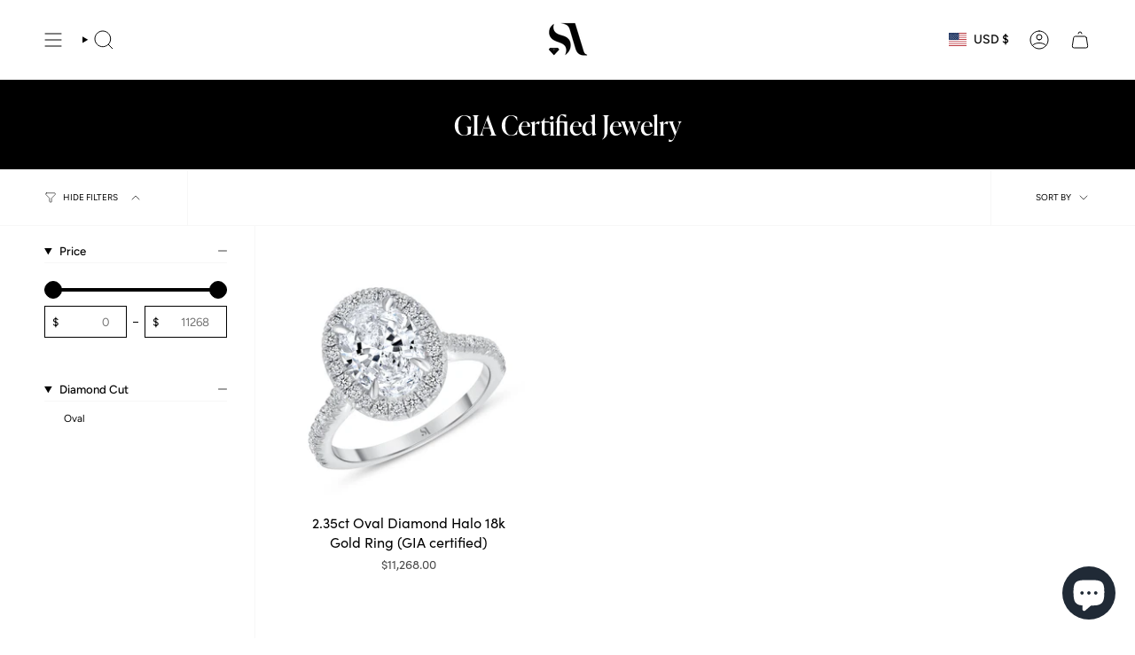

--- FILE ---
content_type: text/html; charset=utf-8
request_url: https://sabrinaa.com/collections/gia-certified-jewelry
body_size: 52299
content:
<!doctype html>
<html class="no-js no-touch supports-no-cookies" lang="en">
<head>
  <link rel="stylesheet" href="https://use.typekit.net/yyb1rbn.css">
  <meta charset="UTF-8">
  <meta http-equiv="X-UA-Compatible" content="IE=edge">
  <meta name="viewport" content="width=device-width, initial-scale=1.0">
  <meta name="theme-color" content="#000000">
  <link rel="canonical" href="https://sabrinaa.com/collections/gia-certified-jewelry">
  <link rel="preconnect" href="https://cdn.shopify.com" crossorigin>
  <!-- ======================= Broadcast Theme V5.5.0 ========================= --><link rel="preconnect" href="https://fonts.shopifycdn.com" crossorigin><link href="//sabrinaa.com/cdn/shop/t/24/assets/theme.css?v=137037993889519336671723451188" as="style" rel="preload">
  <link href="//sabrinaa.com/cdn/shop/t/24/assets/vendor.js?v=152754676678534273481711664247" as="script" rel="preload">
  <link href="//sabrinaa.com/cdn/shop/t/24/assets/theme.js?v=171075151993777642831711664247" as="script" rel="preload">
<style data-shopify>.loading { position: fixed; top: 0; left: 0; z-index: 99999; width: 100%; height: 100%; background: var(--bg); transition: opacity 0.2s ease-out, visibility 0.2s ease-out; }
    body.is-loaded .loading { opacity: 0; visibility: hidden; pointer-events: none; }
    .loading__image__holder { position: absolute; top: 0; left: 0; width: 100%; height: 100%; font-size: 0; display: flex; align-items: center; justify-content: center; }
    .loading__image__holder:nth-child(2) { opacity: 0; }
    .loading__image { max-width: 100px; max-height: 100px; object-fit: contain; }
    .loading--animate .loading__image__holder:nth-child(1) { animation: pulse1 2s infinite ease-in-out; }
    .loading--animate .loading__image__holder:nth-child(2) { animation: pulse2 2s infinite ease-in-out; }
    @keyframes pulse1 {
      0% { opacity: 1; }
      50% { opacity: 0; }
      100% { opacity: 1; }
    }
    @keyframes pulse2 {
      0% { opacity: 0; }
      50% { opacity: 1; }
      100% { opacity: 0; }
    }</style>
    <link rel="icon" type="image/png" href="//sabrinaa.com/cdn/shop/files/Logo_SA.png?crop=center&height=32&v=1686688031&width=32">
  

  <!-- Title and description ================================================ -->
  
  <title>
    
    GIA Certified Jewelry | Sabrina A Inc. Diamond Jewelry
    
    
    
      &ndash; Sabrina A Jewelry
    
  </title>

  
    <meta name="description" content="Explore the pinnacle of quality and authenticity with Sabrina A Inc&#39;s GIA Certified Jewelry Collection. Our pieces, meticulously crafted and adorned with diamonds, bear the mark of excellence from the Gemological Institute of America. Elevate your style with confidence, knowing you possess a true masterpiece. Discover ">
  

  <meta property="og:site_name" content="Sabrina A Jewelry">
<meta property="og:url" content="https://sabrinaa.com/collections/gia-certified-jewelry">
<meta property="og:title" content="GIA Certified Jewelry | Sabrina A Inc. Diamond Jewelry">
<meta property="og:type" content="product.group">
<meta property="og:description" content="Explore the pinnacle of quality and authenticity with Sabrina A Inc&#39;s GIA Certified Jewelry Collection. Our pieces, meticulously crafted and adorned with diamonds, bear the mark of excellence from the Gemological Institute of America. Elevate your style with confidence, knowing you possess a true masterpiece. Discover "><meta property="og:image" content="http://sabrinaa.com/cdn/shop/files/logo_a37e24dc-8f05-472c-af09-3850df8f8daa.png?v=1637658923">
  <meta property="og:image:secure_url" content="https://sabrinaa.com/cdn/shop/files/logo_a37e24dc-8f05-472c-af09-3850df8f8daa.png?v=1637658923">
  <meta property="og:image:width" content="1128">
  <meta property="og:image:height" content="600"><meta name="twitter:card" content="summary_large_image">
<meta name="twitter:title" content="GIA Certified Jewelry | Sabrina A Inc. Diamond Jewelry">
<meta name="twitter:description" content="Explore the pinnacle of quality and authenticity with Sabrina A Inc&#39;s GIA Certified Jewelry Collection. Our pieces, meticulously crafted and adorned with diamonds, bear the mark of excellence from the Gemological Institute of America. Elevate your style with confidence, knowing you possess a true masterpiece. Discover ">

  <!-- CSS ================================================================== -->

  <link href="//sabrinaa.com/cdn/shop/t/24/assets/font-settings.css?v=182800240941083406401759333343" rel="stylesheet" type="text/css" media="all" />

  
<style data-shopify>

:root {--scrollbar-width: 0px;





--COLOR-VIDEO-BG: #f2f2f2;
--COLOR-BG-BRIGHTER: #f2f2f2;--COLOR-BG: #ffffff;--COLOR-BG-ALPHA-25: rgba(255, 255, 255, 0.25);
--COLOR-BG-TRANSPARENT: rgba(255, 255, 255, 0);
--COLOR-BG-SECONDARY: #fafafa;
--COLOR-BG-SECONDARY-LIGHTEN: #ffffff;
--COLOR-BG-RGB: 255, 255, 255;

--COLOR-TEXT-DARK: #000000;
--COLOR-TEXT: #000000;
--COLOR-TEXT-LIGHT: #4d4d4d;


/* === Opacity shades of grey ===*/
--COLOR-A5:  rgba(0, 0, 0, 0.05);
--COLOR-A10: rgba(0, 0, 0, 0.1);
--COLOR-A15: rgba(0, 0, 0, 0.15);
--COLOR-A20: rgba(0, 0, 0, 0.2);
--COLOR-A25: rgba(0, 0, 0, 0.25);
--COLOR-A30: rgba(0, 0, 0, 0.3);
--COLOR-A35: rgba(0, 0, 0, 0.35);
--COLOR-A40: rgba(0, 0, 0, 0.4);
--COLOR-A45: rgba(0, 0, 0, 0.45);
--COLOR-A50: rgba(0, 0, 0, 0.5);
--COLOR-A55: rgba(0, 0, 0, 0.55);
--COLOR-A60: rgba(0, 0, 0, 0.6);
--COLOR-A65: rgba(0, 0, 0, 0.65);
--COLOR-A70: rgba(0, 0, 0, 0.7);
--COLOR-A75: rgba(0, 0, 0, 0.75);
--COLOR-A80: rgba(0, 0, 0, 0.8);
--COLOR-A85: rgba(0, 0, 0, 0.85);
--COLOR-A90: rgba(0, 0, 0, 0.9);
--COLOR-A95: rgba(0, 0, 0, 0.95);

--COLOR-BORDER: rgb(240, 240, 240);
--COLOR-BORDER-LIGHT: #f6f6f6;
--COLOR-BORDER-HAIRLINE: #f7f7f7;
--COLOR-BORDER-DARK: #bdbdbd;/* === Bright color ===*/
--COLOR-PRIMARY: #000000;
--COLOR-PRIMARY-HOVER: #000000;
--COLOR-PRIMARY-FADE: rgba(0, 0, 0, 0.05);
--COLOR-PRIMARY-FADE-HOVER: rgba(0, 0, 0, 0.1);
--COLOR-PRIMARY-LIGHT: #4d4d4d;--COLOR-PRIMARY-OPPOSITE: #ffffff;



/* === link Color ===*/
--COLOR-LINK: #000000;
--COLOR-LINK-HOVER: rgba(0, 0, 0, 0.7);
--COLOR-LINK-FADE: rgba(0, 0, 0, 0.05);
--COLOR-LINK-FADE-HOVER: rgba(0, 0, 0, 0.1);--COLOR-LINK-OPPOSITE: #ffffff;


/* === Product grid sale tags ===*/
--COLOR-SALE-BG: #860f0f;
--COLOR-SALE-TEXT: #ffffff;--COLOR-SALE-TEXT-SECONDARY: #860f0f;

/* === Product grid badges ===*/
--COLOR-BADGE-BG: #ffffff;
--COLOR-BADGE-TEXT: #000000;

/* === Product sale color ===*/
--COLOR-SALE: #000000;

/* === Gray background on Product grid items ===*/--filter-bg: 1.0;/* === Helper colors for form error states ===*/
--COLOR-ERROR: #721C24;
--COLOR-ERROR-BG: #F8D7DA;
--COLOR-ERROR-BORDER: #F5C6CB;



  --RADIUS: 0px;
  --RADIUS-SELECT: 0px;

--COLOR-HEADER-BG: #ffffff;--COLOR-HEADER-BG-TRANSPARENT: rgba(255, 255, 255, 0);
--COLOR-HEADER-LINK: #000000;
--COLOR-HEADER-LINK-HOVER: rgba(0, 0, 0, 0.7);

--COLOR-MENU-BG: #ffffff;
--COLOR-MENU-LINK: #000000;
--COLOR-MENU-LINK-HOVER: rgba(0, 0, 0, 0.7);
--COLOR-SUBMENU-BG: #ffffff;
--COLOR-SUBMENU-LINK: #000000;
--COLOR-SUBMENU-LINK-HOVER: rgba(0, 0, 0, 0.7);
--COLOR-SUBMENU-TEXT-LIGHT: #4d4d4d;
--COLOR-MENU-TRANSPARENT: #ffffff;
--COLOR-MENU-TRANSPARENT-HOVER: rgba(255, 255, 255, 0.7);--COLOR-FOOTER-BG: #000000;
--COLOR-FOOTER-BG-HAIRLINE: #080808;
--COLOR-FOOTER-TEXT: #ffffff;
--COLOR-FOOTER-TEXT-A35: rgba(255, 255, 255, 0.35);
--COLOR-FOOTER-TEXT-A75: rgba(255, 255, 255, 0.75);
--COLOR-FOOTER-LINK: #ffffff;
--COLOR-FOOTER-LINK-HOVER: rgba(255, 255, 255, 0.7);
--COLOR-FOOTER-BORDER: #000000;

--TRANSPARENT: rgba(255, 255, 255, 0);

/* === Default overlay opacity ===*/
--overlay-opacity: 0;
--underlay-opacity: 1;
--underlay-bg: rgba(0,0,0,0.4);

/* === Custom Cursor ===*/
--ICON-ZOOM-IN: url( "//sabrinaa.com/cdn/shop/t/24/assets/icon-zoom-in.svg?v=182473373117644429561711664247" );
--ICON-ZOOM-OUT: url( "//sabrinaa.com/cdn/shop/t/24/assets/icon-zoom-out.svg?v=101497157853986683871711664247" );

/* === Custom Icons ===*/


  
  --ICON-ADD-BAG: url( "//sabrinaa.com/cdn/shop/t/24/assets/icon-add-bag.svg?v=23763382405227654651711664247" );
  --ICON-ADD-CART: url( "//sabrinaa.com/cdn/shop/t/24/assets/icon-add-cart.svg?v=3962293684743587821711664247" );
  --ICON-ARROW-LEFT: url( "//sabrinaa.com/cdn/shop/t/24/assets/icon-arrow-left.svg?v=136066145774695772731711664247" );
  --ICON-ARROW-RIGHT: url( "//sabrinaa.com/cdn/shop/t/24/assets/icon-arrow-right.svg?v=150928298113663093401711664247" );
  --ICON-SELECT: url("//sabrinaa.com/cdn/shop/t/24/assets/icon-select.svg?v=167170173659852274001711664247");


--PRODUCT-GRID-ASPECT-RATIO: 100%;

/* === Typography ===*/
--FONT-WEIGHT-BODY: 400;
--FONT-WEIGHT-BODY-BOLD: 500;

--FONT-STACK-BODY: Figtree, sans-serif;
--FONT-STYLE-BODY: normal;
--FONT-STYLE-BODY-ITALIC: italic;
--FONT-ADJUST-BODY: 1.0;

--LETTER-SPACING-BODY: 0.0em;

--FONT-WEIGHT-HEADING: 400;
--FONT-WEIGHT-HEADING-BOLD: 700;

--FONT-UPPERCASE-HEADING: none;
--LETTER-SPACING-HEADING: 0.0em;

--FONT-STACK-HEADING: Cardo, serif;
--FONT-STYLE-HEADING: normal;
--FONT-STYLE-HEADING-ITALIC: italic;
--FONT-ADJUST-HEADING: 1.15;

--FONT-WEIGHT-SUBHEADING: 400;
--FONT-WEIGHT-SUBHEADING-BOLD: 500;

--FONT-STACK-SUBHEADING: Figtree, sans-serif;
--FONT-STYLE-SUBHEADING: normal;
--FONT-STYLE-SUBHEADING-ITALIC: italic;
--FONT-ADJUST-SUBHEADING: 1.0;

--FONT-UPPERCASE-SUBHEADING: uppercase;
--LETTER-SPACING-SUBHEADING: 0.1em;

--FONT-STACK-NAV: Figtree, sans-serif;
--FONT-STYLE-NAV: normal;
--FONT-STYLE-NAV-ITALIC: italic;
--FONT-ADJUST-NAV: 1.0;

--FONT-WEIGHT-NAV: 400;
--FONT-WEIGHT-NAV-BOLD: 500;

--LETTER-SPACING-NAV: 0.0em;

--FONT-SIZE-BASE: 1.0rem;
--FONT-SIZE-BASE-PERCENT: 1.0;

/* === Parallax ===*/
--PARALLAX-STRENGTH-MIN: 120.0%;
--PARALLAX-STRENGTH-MAX: 130.0%;--COLUMNS: 4;
--COLUMNS-MEDIUM: 3;
--COLUMNS-SMALL: 2;
--COLUMNS-MOBILE: 1;--LAYOUT-OUTER: 50px;
  --LAYOUT-GUTTER: 32px;
  --LAYOUT-OUTER-MEDIUM: 30px;
  --LAYOUT-GUTTER-MEDIUM: 22px;
  --LAYOUT-OUTER-SMALL: 16px;
  --LAYOUT-GUTTER-SMALL: 16px;--base-animation-delay: 0ms;
--line-height-normal: 1.375; /* Equals to line-height: normal; */--SIDEBAR-WIDTH: 288px;
  --SIDEBAR-WIDTH-MEDIUM: 258px;--DRAWER-WIDTH: 380px;--ICON-STROKE-WIDTH: 1px;/* === Button General ===*/
--BTN-FONT-STACK: Figtree, sans-serif;
--BTN-FONT-WEIGHT: 400;
--BTN-FONT-STYLE: normal;
--BTN-FONT-SIZE: 12px;

--BTN-LETTER-SPACING: 0.025em;
--BTN-UPPERCASE: uppercase;
--BTN-TEXT-ARROW-OFFSET: -1px;

/* === Button Primary ===*/
--BTN-PRIMARY-BORDER-COLOR: #212121;
--BTN-PRIMARY-BG-COLOR: #212121;
--BTN-PRIMARY-TEXT-COLOR: #ffffff;


  --BTN-PRIMARY-BG-COLOR-BRIGHTER: #3b3b3b;


/* === Button Secondary ===*/
--BTN-SECONDARY-BORDER-COLOR: #ab8c52;
--BTN-SECONDARY-BG-COLOR: #ab8c52;
--BTN-SECONDARY-TEXT-COLOR: #ffffff;


  --BTN-SECONDARY-BG-COLOR-BRIGHTER: #9a7e4a;


/* === Button White ===*/
--TEXT-BTN-BORDER-WHITE: #fff;
--TEXT-BTN-BG-WHITE: #fff;
--TEXT-BTN-WHITE: #000;
--TEXT-BTN-BG-WHITE-BRIGHTER: #f2f2f2;

/* === Button Black ===*/
--TEXT-BTN-BG-BLACK: #000;
--TEXT-BTN-BORDER-BLACK: #000;
--TEXT-BTN-BLACK: #fff;
--TEXT-BTN-BG-BLACK-BRIGHTER: #1a1a1a;

/* === Default Cart Gradient ===*/

--FREE-SHIPPING-GRADIENT: linear-gradient(to right, var(--COLOR-PRIMARY-LIGHT) 0%, var(--COLOR-PRIMARY) 100%);

/* === Swatch Size ===*/
--swatch-size-filters: calc(1.15rem * var(--FONT-ADJUST-BODY));
--swatch-size-product: calc(2.2rem * var(--FONT-ADJUST-BODY));
}

/* === Backdrop ===*/
::backdrop {
  --underlay-opacity: 1;
  --underlay-bg: rgba(0,0,0,0.4);
}
</style>


  <link href="//sabrinaa.com/cdn/shop/t/24/assets/theme.css?v=137037993889519336671723451188" rel="stylesheet" type="text/css" media="all" />
<link href="//sabrinaa.com/cdn/shop/t/24/assets/swatches.css?v=157844926215047500451711664247" as="style" rel="preload">
    <link href="//sabrinaa.com/cdn/shop/t/24/assets/swatches.css?v=157844926215047500451711664247" rel="stylesheet" type="text/css" media="all" />
<style data-shopify>.swatches {
    --black: #000000;--white: #fafafa;--blank: url(//sabrinaa.com/cdn/shop/files/blank_small.png?v=3989);--white-gold: url(//sabrinaa.com/cdn/shop/files/whitegold_small.jpg?v=14277277780563860925);--yellow-gold: url(//sabrinaa.com/cdn/shop/files/gold_small.jpg?v=2368366629155718355);--rose-gold: url(//sabrinaa.com/cdn/shop/files/rose_small.jpg?v=15841766625188161646);--platinum: url(//sabrinaa.com/cdn/shop/files/platinum_small.jpg?v=12039473777151614124);--gold: url(//sabrinaa.com/cdn/shop/files/gold_small.jpg?v=2368366629155718355);--18k-gold: url(//sabrinaa.com/cdn/shop/files/gold_small.jpg?v=2368366629155718355);--14k-rose: url(//sabrinaa.com/cdn/shop/files/rose_small.jpg?v=15841766625188161646);--18k-rose: url(//sabrinaa.com/cdn/shop/files/rose_small.jpg?v=15841766625188161646);--14k-rose-gold: url(//sabrinaa.com/cdn/shop/files/rose_small.jpg?v=15841766625188161646);--14k-white: url(//sabrinaa.com/cdn/shop/files/whitegold_small.jpg?v=14277277780563860925);--18k-white: url(//sabrinaa.com/cdn/shop/files/whitegold_small.jpg?v=14277277780563860925);--14k-white-gold: url(//sabrinaa.com/cdn/shop/files/whitegold_small.jpg?v=14277277780563860925);--14k-yellow: url(//sabrinaa.com/cdn/shop/files/gold_small.jpg?v=2368366629155718355);--14k-yellow-gold: url(//sabrinaa.com/cdn/shop/files/gold_small.jpg?v=2368366629155718355);--rose: url(//sabrinaa.com/cdn/shop/files/rose_small.jpg?v=15841766625188161646);--white: url(//sabrinaa.com/cdn/shop/files/whitegold_small.jpg?v=14277277780563860925);--yellow: url(//sabrinaa.com/cdn/shop/files/gold_small.jpg?v=2368366629155718355);--emerald: url(//sabrinaa.com/cdn/shopifycloud/storefront/assets/no-image-100-2a702f30_small.gif);
  }</style>
<style>
  .tmenu-watermark>a {
    color: #FFF !important;
  }
</style>
  <script>
    if (window.navigator.userAgent.indexOf('MSIE ') > 0 || window.navigator.userAgent.indexOf('Trident/') > 0) {
      document.documentElement.className = document.documentElement.className + ' ie';

      var scripts = document.getElementsByTagName('script')[0];
      var polyfill = document.createElement("script");
      polyfill.defer = true;
      polyfill.src = "//sabrinaa.com/cdn/shop/t/24/assets/ie11.js?v=144489047535103983231711664247";

      scripts.parentNode.insertBefore(polyfill, scripts);
    } else {
      document.documentElement.className = document.documentElement.className.replace('no-js', 'js');
    }

    document.documentElement.style.setProperty('--scrollbar-width', `${getScrollbarWidth()}px`);

    function getScrollbarWidth() {
      // Creating invisible container
      const outer = document.createElement('div');
      outer.style.visibility = 'hidden';
      outer.style.overflow = 'scroll'; // forcing scrollbar to appear
      outer.style.msOverflowStyle = 'scrollbar'; // needed for WinJS apps
      document.documentElement.appendChild(outer);

      // Creating inner element and placing it in the container
      const inner = document.createElement('div');
      outer.appendChild(inner);

      // Calculating difference between container's full width and the child width
      const scrollbarWidth = outer.offsetWidth - inner.offsetWidth;

      // Removing temporary elements from the DOM
      outer.parentNode.removeChild(outer);

      return scrollbarWidth;
    }

    let root = '/';
    if (root[root.length - 1] !== '/') {
      root = root + '/';
    }

    window.theme = {
      routes: {
        root: root,
        cart_url: '/cart',
        cart_add_url: '/cart/add',
        cart_change_url: '/cart/change',
        product_recommendations_url: '/recommendations/products',
        predictive_search_url: '/search/suggest',
        addresses_url: '/account/addresses'
      },
      assets: {
        photoswipe: '//sabrinaa.com/cdn/shop/t/24/assets/photoswipe.js?v=162613001030112971491711664247',
        smoothscroll: '//sabrinaa.com/cdn/shop/t/24/assets/smoothscroll.js?v=37906625415260927261711664247',
      },
      strings: {
        addToCart: "Add to cart",
        cartAcceptanceError: "You must accept our terms and conditions.",
        soldOut: "Sold Out",
        from: "From",
        preOrder: "Pre-order",
        sale: "Sale",
        subscription: "Subscription",
        unavailable: "Unavailable",
        unitPrice: "Unit price",
        unitPriceSeparator: "per",
        shippingCalcSubmitButton: "Calculate shipping",
        shippingCalcSubmitButtonDisabled: "Calculating...",
        selectValue: "Select value",
        selectColor: "Select color",
        oneColor: "color",
        otherColor: "colors",
        upsellAddToCart: "Add",
        free: "Free",
        swatchesColor: "Color, Colour"
      },
      settings: {
        cartType: "drawer",
        customerLoggedIn: null ? true : false,
        enableQuickAdd: true,
        enableAnimations: false,
        variantOnSale: false,
      },
      sliderArrows: {
        prev: '<button type="button" class="slider__button slider__button--prev" data-button-arrow data-button-prev>' + "Previous" + '</button>',
        next: '<button type="button" class="slider__button slider__button--next" data-button-arrow data-button-next>' + "Next" + '</button>',
      },
      moneyFormat: false ? "${{amount}} USD" : "${{amount}}",
      moneyWithoutCurrencyFormat: "${{amount}}",
      moneyWithCurrencyFormat: "${{amount}} USD",
      subtotal: 0,
      info: {
        name: 'broadcast'
      },
      version: '5.5.0'
    };

    let windowInnerHeight = window.innerHeight;
    document.documentElement.style.setProperty('--full-height', `${windowInnerHeight}px`);
    document.documentElement.style.setProperty('--three-quarters', `${windowInnerHeight * 0.75}px`);
    document.documentElement.style.setProperty('--two-thirds', `${windowInnerHeight * 0.66}px`);
    document.documentElement.style.setProperty('--one-half', `${windowInnerHeight * 0.5}px`);
    document.documentElement.style.setProperty('--one-third', `${windowInnerHeight * 0.33}px`);
    document.documentElement.style.setProperty('--one-fifth', `${windowInnerHeight * 0.2}px`);
  </script>

  

  <!-- Theme Javascript ============================================================== -->
  <script src="//sabrinaa.com/cdn/shop/t/24/assets/vendor.js?v=152754676678534273481711664247" defer="defer"></script>
  <script src="//sabrinaa.com/cdn/shop/t/24/assets/theme.js?v=171075151993777642831711664247" defer="defer"></script><!-- Shopify app scripts =========================================================== -->

  <script>window.performance && window.performance.mark && window.performance.mark('shopify.content_for_header.start');</script><meta name="google-site-verification" content="JXg2qcHskja-EghvZdUXi8_BGoVOvyc9F2XhMeLGLqY">
<meta id="shopify-digital-wallet" name="shopify-digital-wallet" content="/59489190070/digital_wallets/dialog">
<meta name="shopify-checkout-api-token" content="663d310ed7a492837b8dfe8a3f3b511b">
<link rel="alternate" type="application/atom+xml" title="Feed" href="/collections/gia-certified-jewelry.atom" />
<link rel="alternate" type="application/json+oembed" href="https://sabrinaa.com/collections/gia-certified-jewelry.oembed">
<script async="async" src="/checkouts/internal/preloads.js?locale=en-US"></script>
<link rel="preconnect" href="https://shop.app" crossorigin="anonymous">
<script async="async" src="https://shop.app/checkouts/internal/preloads.js?locale=en-US&shop_id=59489190070" crossorigin="anonymous"></script>
<script id="apple-pay-shop-capabilities" type="application/json">{"shopId":59489190070,"countryCode":"US","currencyCode":"USD","merchantCapabilities":["supports3DS"],"merchantId":"gid:\/\/shopify\/Shop\/59489190070","merchantName":"Sabrina A Jewelry","requiredBillingContactFields":["postalAddress","email","phone"],"requiredShippingContactFields":["postalAddress","email","phone"],"shippingType":"shipping","supportedNetworks":["visa","masterCard","amex","discover","elo","jcb"],"total":{"type":"pending","label":"Sabrina A Jewelry","amount":"1.00"},"shopifyPaymentsEnabled":true,"supportsSubscriptions":true}</script>
<script id="shopify-features" type="application/json">{"accessToken":"663d310ed7a492837b8dfe8a3f3b511b","betas":["rich-media-storefront-analytics"],"domain":"sabrinaa.com","predictiveSearch":true,"shopId":59489190070,"locale":"en"}</script>
<script>var Shopify = Shopify || {};
Shopify.shop = "sabrina-a-jewelry.myshopify.com";
Shopify.locale = "en";
Shopify.currency = {"active":"USD","rate":"1.0"};
Shopify.country = "US";
Shopify.theme = {"name":"[SEPTEMBER 2024 PUBLISHED] SABRINA A","id":135530250422,"schema_name":"Broadcast","schema_version":"5.5.0","theme_store_id":868,"role":"main"};
Shopify.theme.handle = "null";
Shopify.theme.style = {"id":null,"handle":null};
Shopify.cdnHost = "sabrinaa.com/cdn";
Shopify.routes = Shopify.routes || {};
Shopify.routes.root = "/";</script>
<script type="module">!function(o){(o.Shopify=o.Shopify||{}).modules=!0}(window);</script>
<script>!function(o){function n(){var o=[];function n(){o.push(Array.prototype.slice.apply(arguments))}return n.q=o,n}var t=o.Shopify=o.Shopify||{};t.loadFeatures=n(),t.autoloadFeatures=n()}(window);</script>
<script>
  window.ShopifyPay = window.ShopifyPay || {};
  window.ShopifyPay.apiHost = "shop.app\/pay";
  window.ShopifyPay.redirectState = null;
</script>
<script id="shop-js-analytics" type="application/json">{"pageType":"collection"}</script>
<script defer="defer" async type="module" src="//sabrinaa.com/cdn/shopifycloud/shop-js/modules/v2/client.init-shop-cart-sync_C5BV16lS.en.esm.js"></script>
<script defer="defer" async type="module" src="//sabrinaa.com/cdn/shopifycloud/shop-js/modules/v2/chunk.common_CygWptCX.esm.js"></script>
<script type="module">
  await import("//sabrinaa.com/cdn/shopifycloud/shop-js/modules/v2/client.init-shop-cart-sync_C5BV16lS.en.esm.js");
await import("//sabrinaa.com/cdn/shopifycloud/shop-js/modules/v2/chunk.common_CygWptCX.esm.js");

  window.Shopify.SignInWithShop?.initShopCartSync?.({"fedCMEnabled":true,"windoidEnabled":true});

</script>
<script>
  window.Shopify = window.Shopify || {};
  if (!window.Shopify.featureAssets) window.Shopify.featureAssets = {};
  window.Shopify.featureAssets['shop-js'] = {"shop-cart-sync":["modules/v2/client.shop-cart-sync_ZFArdW7E.en.esm.js","modules/v2/chunk.common_CygWptCX.esm.js"],"init-fed-cm":["modules/v2/client.init-fed-cm_CmiC4vf6.en.esm.js","modules/v2/chunk.common_CygWptCX.esm.js"],"shop-button":["modules/v2/client.shop-button_tlx5R9nI.en.esm.js","modules/v2/chunk.common_CygWptCX.esm.js"],"shop-cash-offers":["modules/v2/client.shop-cash-offers_DOA2yAJr.en.esm.js","modules/v2/chunk.common_CygWptCX.esm.js","modules/v2/chunk.modal_D71HUcav.esm.js"],"init-windoid":["modules/v2/client.init-windoid_sURxWdc1.en.esm.js","modules/v2/chunk.common_CygWptCX.esm.js"],"shop-toast-manager":["modules/v2/client.shop-toast-manager_ClPi3nE9.en.esm.js","modules/v2/chunk.common_CygWptCX.esm.js"],"init-shop-email-lookup-coordinator":["modules/v2/client.init-shop-email-lookup-coordinator_B8hsDcYM.en.esm.js","modules/v2/chunk.common_CygWptCX.esm.js"],"init-shop-cart-sync":["modules/v2/client.init-shop-cart-sync_C5BV16lS.en.esm.js","modules/v2/chunk.common_CygWptCX.esm.js"],"avatar":["modules/v2/client.avatar_BTnouDA3.en.esm.js"],"pay-button":["modules/v2/client.pay-button_FdsNuTd3.en.esm.js","modules/v2/chunk.common_CygWptCX.esm.js"],"init-customer-accounts":["modules/v2/client.init-customer-accounts_DxDtT_ad.en.esm.js","modules/v2/client.shop-login-button_C5VAVYt1.en.esm.js","modules/v2/chunk.common_CygWptCX.esm.js","modules/v2/chunk.modal_D71HUcav.esm.js"],"init-shop-for-new-customer-accounts":["modules/v2/client.init-shop-for-new-customer-accounts_ChsxoAhi.en.esm.js","modules/v2/client.shop-login-button_C5VAVYt1.en.esm.js","modules/v2/chunk.common_CygWptCX.esm.js","modules/v2/chunk.modal_D71HUcav.esm.js"],"shop-login-button":["modules/v2/client.shop-login-button_C5VAVYt1.en.esm.js","modules/v2/chunk.common_CygWptCX.esm.js","modules/v2/chunk.modal_D71HUcav.esm.js"],"init-customer-accounts-sign-up":["modules/v2/client.init-customer-accounts-sign-up_CPSyQ0Tj.en.esm.js","modules/v2/client.shop-login-button_C5VAVYt1.en.esm.js","modules/v2/chunk.common_CygWptCX.esm.js","modules/v2/chunk.modal_D71HUcav.esm.js"],"shop-follow-button":["modules/v2/client.shop-follow-button_Cva4Ekp9.en.esm.js","modules/v2/chunk.common_CygWptCX.esm.js","modules/v2/chunk.modal_D71HUcav.esm.js"],"checkout-modal":["modules/v2/client.checkout-modal_BPM8l0SH.en.esm.js","modules/v2/chunk.common_CygWptCX.esm.js","modules/v2/chunk.modal_D71HUcav.esm.js"],"lead-capture":["modules/v2/client.lead-capture_Bi8yE_yS.en.esm.js","modules/v2/chunk.common_CygWptCX.esm.js","modules/v2/chunk.modal_D71HUcav.esm.js"],"shop-login":["modules/v2/client.shop-login_D6lNrXab.en.esm.js","modules/v2/chunk.common_CygWptCX.esm.js","modules/v2/chunk.modal_D71HUcav.esm.js"],"payment-terms":["modules/v2/client.payment-terms_CZxnsJam.en.esm.js","modules/v2/chunk.common_CygWptCX.esm.js","modules/v2/chunk.modal_D71HUcav.esm.js"]};
</script>
<script>(function() {
  var isLoaded = false;
  function asyncLoad() {
    if (isLoaded) return;
    isLoaded = true;
    var urls = ["https:\/\/cdn.shopify.com\/s\/files\/1\/0594\/8919\/0070\/t\/5\/assets\/globo.formbuilder.init.js?v=1636045622\u0026shop=sabrina-a-jewelry.myshopify.com","https:\/\/api.omegatheme.com\/facebook-chat\/client\/omg-fbc-custom.js?shop=sabrina-a-jewelry.myshopify.com","https:\/\/cdn.nfcube.com\/instafeed-dddd60535fb32a3b995e6ae155e2f1bf.js?shop=sabrina-a-jewelry.myshopify.com","https:\/\/quiz.prehook.com\/ph-script.js?shop=sabrina-a-jewelry.myshopify.com","https:\/\/cdnbevi.spicegems.com\/js\/serve\/sabrina-a-jewelry.myshopify.com\/v1\/index_56b64153a2296897b196bb603018923bb999c6d4.js?v=live312\u0026shop=sabrina-a-jewelry.myshopify.com"];
    for (var i = 0; i < urls.length; i++) {
      var s = document.createElement('script');
      s.type = 'text/javascript';
      s.async = true;
      s.src = urls[i];
      var x = document.getElementsByTagName('script')[0];
      x.parentNode.insertBefore(s, x);
    }
  };
  if(window.attachEvent) {
    window.attachEvent('onload', asyncLoad);
  } else {
    window.addEventListener('load', asyncLoad, false);
  }
})();</script>
<script id="__st">var __st={"a":59489190070,"offset":-28800,"reqid":"27a11be2-a76d-462b-b453-297184893c25-1768651852","pageurl":"sabrinaa.com\/collections\/gia-certified-jewelry","u":"d28820b30cc1","p":"collection","rtyp":"collection","rid":311219519670};</script>
<script>window.ShopifyPaypalV4VisibilityTracking = true;</script>
<script id="captcha-bootstrap">!function(){'use strict';const t='contact',e='account',n='new_comment',o=[[t,t],['blogs',n],['comments',n],[t,'customer']],c=[[e,'customer_login'],[e,'guest_login'],[e,'recover_customer_password'],[e,'create_customer']],r=t=>t.map((([t,e])=>`form[action*='/${t}']:not([data-nocaptcha='true']) input[name='form_type'][value='${e}']`)).join(','),a=t=>()=>t?[...document.querySelectorAll(t)].map((t=>t.form)):[];function s(){const t=[...o],e=r(t);return a(e)}const i='password',u='form_key',d=['recaptcha-v3-token','g-recaptcha-response','h-captcha-response',i],f=()=>{try{return window.sessionStorage}catch{return}},m='__shopify_v',_=t=>t.elements[u];function p(t,e,n=!1){try{const o=window.sessionStorage,c=JSON.parse(o.getItem(e)),{data:r}=function(t){const{data:e,action:n}=t;return t[m]||n?{data:e,action:n}:{data:t,action:n}}(c);for(const[e,n]of Object.entries(r))t.elements[e]&&(t.elements[e].value=n);n&&o.removeItem(e)}catch(o){console.error('form repopulation failed',{error:o})}}const l='form_type',E='cptcha';function T(t){t.dataset[E]=!0}const w=window,h=w.document,L='Shopify',v='ce_forms',y='captcha';let A=!1;((t,e)=>{const n=(g='f06e6c50-85a8-45c8-87d0-21a2b65856fe',I='https://cdn.shopify.com/shopifycloud/storefront-forms-hcaptcha/ce_storefront_forms_captcha_hcaptcha.v1.5.2.iife.js',D={infoText:'Protected by hCaptcha',privacyText:'Privacy',termsText:'Terms'},(t,e,n)=>{const o=w[L][v],c=o.bindForm;if(c)return c(t,g,e,D).then(n);var r;o.q.push([[t,g,e,D],n]),r=I,A||(h.body.append(Object.assign(h.createElement('script'),{id:'captcha-provider',async:!0,src:r})),A=!0)});var g,I,D;w[L]=w[L]||{},w[L][v]=w[L][v]||{},w[L][v].q=[],w[L][y]=w[L][y]||{},w[L][y].protect=function(t,e){n(t,void 0,e),T(t)},Object.freeze(w[L][y]),function(t,e,n,w,h,L){const[v,y,A,g]=function(t,e,n){const i=e?o:[],u=t?c:[],d=[...i,...u],f=r(d),m=r(i),_=r(d.filter((([t,e])=>n.includes(e))));return[a(f),a(m),a(_),s()]}(w,h,L),I=t=>{const e=t.target;return e instanceof HTMLFormElement?e:e&&e.form},D=t=>v().includes(t);t.addEventListener('submit',(t=>{const e=I(t);if(!e)return;const n=D(e)&&!e.dataset.hcaptchaBound&&!e.dataset.recaptchaBound,o=_(e),c=g().includes(e)&&(!o||!o.value);(n||c)&&t.preventDefault(),c&&!n&&(function(t){try{if(!f())return;!function(t){const e=f();if(!e)return;const n=_(t);if(!n)return;const o=n.value;o&&e.removeItem(o)}(t);const e=Array.from(Array(32),(()=>Math.random().toString(36)[2])).join('');!function(t,e){_(t)||t.append(Object.assign(document.createElement('input'),{type:'hidden',name:u})),t.elements[u].value=e}(t,e),function(t,e){const n=f();if(!n)return;const o=[...t.querySelectorAll(`input[type='${i}']`)].map((({name:t})=>t)),c=[...d,...o],r={};for(const[a,s]of new FormData(t).entries())c.includes(a)||(r[a]=s);n.setItem(e,JSON.stringify({[m]:1,action:t.action,data:r}))}(t,e)}catch(e){console.error('failed to persist form',e)}}(e),e.submit())}));const S=(t,e)=>{t&&!t.dataset[E]&&(n(t,e.some((e=>e===t))),T(t))};for(const o of['focusin','change'])t.addEventListener(o,(t=>{const e=I(t);D(e)&&S(e,y())}));const B=e.get('form_key'),M=e.get(l),P=B&&M;t.addEventListener('DOMContentLoaded',(()=>{const t=y();if(P)for(const e of t)e.elements[l].value===M&&p(e,B);[...new Set([...A(),...v().filter((t=>'true'===t.dataset.shopifyCaptcha))])].forEach((e=>S(e,t)))}))}(h,new URLSearchParams(w.location.search),n,t,e,['guest_login'])})(!0,!0)}();</script>
<script integrity="sha256-4kQ18oKyAcykRKYeNunJcIwy7WH5gtpwJnB7kiuLZ1E=" data-source-attribution="shopify.loadfeatures" defer="defer" src="//sabrinaa.com/cdn/shopifycloud/storefront/assets/storefront/load_feature-a0a9edcb.js" crossorigin="anonymous"></script>
<script crossorigin="anonymous" defer="defer" src="//sabrinaa.com/cdn/shopifycloud/storefront/assets/shopify_pay/storefront-65b4c6d7.js?v=20250812"></script>
<script data-source-attribution="shopify.dynamic_checkout.dynamic.init">var Shopify=Shopify||{};Shopify.PaymentButton=Shopify.PaymentButton||{isStorefrontPortableWallets:!0,init:function(){window.Shopify.PaymentButton.init=function(){};var t=document.createElement("script");t.src="https://sabrinaa.com/cdn/shopifycloud/portable-wallets/latest/portable-wallets.en.js",t.type="module",document.head.appendChild(t)}};
</script>
<script data-source-attribution="shopify.dynamic_checkout.buyer_consent">
  function portableWalletsHideBuyerConsent(e){var t=document.getElementById("shopify-buyer-consent"),n=document.getElementById("shopify-subscription-policy-button");t&&n&&(t.classList.add("hidden"),t.setAttribute("aria-hidden","true"),n.removeEventListener("click",e))}function portableWalletsShowBuyerConsent(e){var t=document.getElementById("shopify-buyer-consent"),n=document.getElementById("shopify-subscription-policy-button");t&&n&&(t.classList.remove("hidden"),t.removeAttribute("aria-hidden"),n.addEventListener("click",e))}window.Shopify?.PaymentButton&&(window.Shopify.PaymentButton.hideBuyerConsent=portableWalletsHideBuyerConsent,window.Shopify.PaymentButton.showBuyerConsent=portableWalletsShowBuyerConsent);
</script>
<script data-source-attribution="shopify.dynamic_checkout.cart.bootstrap">document.addEventListener("DOMContentLoaded",(function(){function t(){return document.querySelector("shopify-accelerated-checkout-cart, shopify-accelerated-checkout")}if(t())Shopify.PaymentButton.init();else{new MutationObserver((function(e,n){t()&&(Shopify.PaymentButton.init(),n.disconnect())})).observe(document.body,{childList:!0,subtree:!0})}}));
</script>
<link id="shopify-accelerated-checkout-styles" rel="stylesheet" media="screen" href="https://sabrinaa.com/cdn/shopifycloud/portable-wallets/latest/accelerated-checkout-backwards-compat.css" crossorigin="anonymous">
<style id="shopify-accelerated-checkout-cart">
        #shopify-buyer-consent {
  margin-top: 1em;
  display: inline-block;
  width: 100%;
}

#shopify-buyer-consent.hidden {
  display: none;
}

#shopify-subscription-policy-button {
  background: none;
  border: none;
  padding: 0;
  text-decoration: underline;
  font-size: inherit;
  cursor: pointer;
}

#shopify-subscription-policy-button::before {
  box-shadow: none;
}

      </style>

<script>window.performance && window.performance.mark && window.performance.mark('shopify.content_for_header.end');</script>

<!-- BEGIN app block: shopify://apps/easy-variant-images/blocks/embed_via/bfecabd5-49af-4d37-8214-f0f4649f4cb3 --><!-- BEGIN app snippet: mvi --><script> 
var spice_mainObject = {};
var spice_allImages = [];
var spice_commonImages;
var spice_varImages = [];
var spice_variantImages;
var spice_tempObject = {};
var spice_allTags = [];
var spice_allVariants = [];
var spice_allImagesNoVideo = [];
var spice_evi_productJSON = null;

var spice_showOrNo = (spice_allTags.indexOf("spiceEvi_showOrNo") > -1)
    ? true
    : false;
    

var assignedImages = spice_varImages.filter(function (item, pos) {
    return spice_varImages.indexOf(item) == pos
});

var [firstAssignedImage] = assignedImages;
var firstIndex = spice_allImages.indexOf(firstAssignedImage);
spice_commonImages = spice_allImages.filter(function (elem, index) {
    return index < firstIndex
});
spice_variantImages = spice_allImages.filter(function (elem, index) {
    return spice_commonImages.indexOf(elem) < 0
});
spice_variantImages.forEach(function (elem, index) {
    if (assignedImages.indexOf(elem) > -1) {
        spice_tempObject[elem] = []
    }
    if (Object.keys(spice_tempObject).length > 0) {
        var lastKey = Object.keys(spice_tempObject)[
            Object
                .keys(spice_tempObject)
                .length - 1
        ];
        spice_tempObject[lastKey].push(elem)
    }
});
Object
    .keys(spice_mainObject)
    .forEach(function (elem, index) {
        var thisVal = spice_mainObject[elem];
        var newVal = spice_tempObject[thisVal];
        spice_mainObject[elem] = newVal
    });

</script>
<!-- END app snippet -->


<script type="text/javascript">
  const sg_evi_insertScript = (src) => {
    let sg_evi_script = document.createElement("script");
    sg_evi_script.src = src;
    sg_evi_script.async = true;
    document.currentScript ? document.currentScript.insertAdjacentElement("afterend", sg_evi_script) : document.head.appendChild(sg_evi_script);
  };

  const sg_evi_isProductPage = "collection" == "product";
  const sg_evi_metafieldExists = null;

  let sg_evi_scriptUrl = "https:\/\/cdnbevi.spicegems.com\/js\/serve\/sabrina-a-jewelry.myshopify.com\/v1\/index_56b64153a2296897b196bb603018923bb999c6d4.js?v=live312\u0026shop=sabrina-a-jewelry.myshopify.com";

  const sg_evi_themeRole = (typeof Shopify !== "undefined" && Shopify.theme && Shopify.theme.role) ? Shopify.theme.role : "main";
  if (sg_evi_themeRole !== "main") {
    sg_evi_scriptUrl = null;
  }

  if (sg_evi_metafieldExists && sg_evi_isProductPage) {
    sg_evi_insertScript(sg_evi_scriptUrl);
  } else if (!sg_evi_metafieldExists) {
    sg_evi_insertScript(sg_evi_scriptUrl);
  }
</script>


<!-- END app block --><!-- BEGIN app block: shopify://apps/powerful-form-builder/blocks/app-embed/e4bcb1eb-35b2-42e6-bc37-bfe0e1542c9d --><script type="text/javascript" hs-ignore data-cookieconsent="ignore">
  var Globo = Globo || {};
  var globoFormbuilderRecaptchaInit = function(){};
  var globoFormbuilderHcaptchaInit = function(){};
  window.Globo.FormBuilder = window.Globo.FormBuilder || {};
  window.Globo.FormBuilder.shop = {"configuration":{"money_format":"${{amount}}"},"pricing":{"features":{"bulkOrderForm":false,"cartForm":false,"fileUpload":2,"removeCopyright":false}},"settings":{"copyright":"Powered by Globo <a href=\"https://apps.shopify.com/form-builder-contact-form\" target=\"_blank\">Contact Form</a>","hideWaterMark":false,"reCaptcha":{"recaptchaType":"v2","siteKey":false,"languageCode":"en"},"scrollTop":false,"additionalColumns":[]},"encryption_form_id":0,"url":"https://form.globosoftware.net/"};

  if(window.Globo.FormBuilder.shop.settings.customCssEnabled && window.Globo.FormBuilder.shop.settings.customCssCode){
    const customStyle = document.createElement('style');
    customStyle.type = 'text/css';
    customStyle.innerHTML = window.Globo.FormBuilder.shop.settings.customCssCode;
    document.head.appendChild(customStyle);
  }

  window.Globo.FormBuilder.forms = [];
    
      
      
      
      window.Globo.FormBuilder.forms[60614] = {"60614":{"elements":[{"id":"group-1","type":"group","label":"Page 1","description":"","elements":[{"id":"text-1","type":"text","label":"First Name","placeholder":"","description":"","limitCharacters":false,"characters":100,"required":true,"columnWidth":50,"select":false,"ifHideLabel":false},{"id":"text","type":"text","label":"Last Name","placeholder":"","description":"","limitCharacters":false,"characters":100,"required":true,"columnWidth":50,"select":false},{"id":"email","type":"email","label":"Email","placeholder":"","description":"","limitCharacters":false,"characters":100,"required":true,"columnWidth":50,"select":false},{"id":"phone","type":"phone","label":"Phone","placeholder":"","description":"","limitCharacters":false,"characters":100,"required":true,"columnWidth":50,"select":false,"validatePhone":true,"ifHideLabel":false,"onlyShowFlag":false,"hideLabel":false,"defaultCountryCode":"us"},{"id":"select-2","type":"select","label":"Jewelry Type","placeholder":"Please select","options":"Bracelet\nEarrings\nNecklace\nRing","defaultOption":"","description":"","hideLabel":false,"keepPositionLabel":false,"columnWidth":100,"required":true},{"id":"textarea","type":"textarea","label":"What are you looking for?","placeholder":"","description":"For the best results, please provide a detailed description of your custom jewelry preferences. The more accurate your input, the better we can bring your vision to life.","limitCharacters":false,"characters":100,"required":true,"columnWidth":100,"conditionalField":false,"ifHideLabel":false},{"id":"file","type":"file","label":"Reference Photos","button-text":"Choose file","placeholder":"","allowed-multiple":true,"allowed-extensions":["jpg","jpeg","png","pdf","heic"],"description":"","uploadPending":"File is uploading. Please wait a second...","uploadSuccess":"File uploaded successfully","required":false,"columnWidth":100,"conditionalField":false},{"id":"select","type":"select","label":"Material","placeholder":"Select Material","options":"14k White Gold\n14k Yellow Gold\n14k Rose Gold\n18k White Gold\n18k Yellow Gold\n18k Rose Gold\nPlatinum","defaultOption":"","description":"Please provide what the type of metal you would like to use","required":false,"columnWidth":50,"conditionalField":false},{"id":"text-2","type":"text","label":"Size","placeholder":"","description":"Please provide your ring, bracelet, or necklace size as it helps us customize your jewelry for a perfect fit.","limitCharacters":false,"characters":100,"hideLabel":false,"keepPositionLabel":false,"columnWidth":50,"conditionalField":false,"required":true},{"id":"number","type":"number","label":"Budget","placeholder":"Enter Budget in Dollar","description":"Please provide your approximate budget","limitCharacters":false,"characters":100,"required":false,"columnWidth":50,"conditionalField":false,"onlyShowIf":false,"select":false},{"id":"devider-2","type":"devider","conditionalField":false,"onlyShowIf":false,"select":false}]}],"errorMessage":{"required":"Please fill in field","invalid":"Invalid","invalidName":"Invalid name","invalidEmail":"Invalid email","invalidURL":"Invalid URL","invalidPhone":"Invalid phone","invalidNumber":"Invalid number","invalidPassword":"Invalid password","confirmPasswordNotMatch":"Confirmed password doesn't match","customerAlreadyExists":"Customer already exists","fileSizeLimit":"File size limit exceeded","fileNotAllowed":"File extension not allowed","requiredCaptcha":"Please, enter the captcha","requiredProducts":"Please select product","limitQuantity":"The number of products left in stock has been exceeded","otherError":"Something went wrong, please try again"},"appearance":{"layout":"default","width":"800","style":"flat","mainColor":"rgba(39,39,39,1)","headingColor":"#000","labelColor":"#000","descriptionColor":"#6c757d","optionColor":"#000","background":"none","backgroundColor":"rgba(255,255,255,1)","backgroundImage":"","backgroundImageAlignment":"middle","floatingIcon":"\u003csvg aria-hidden=\"true\" focusable=\"false\" data-prefix=\"far\" data-icon=\"envelope\" class=\"svg-inline--fa fa-envelope fa-w-16\" role=\"img\" xmlns=\"http:\/\/www.w3.org\/2000\/svg\" viewBox=\"0 0 512 512\"\u003e\u003cpath fill=\"currentColor\" d=\"M464 64H48C21.49 64 0 85.49 0 112v288c0 26.51 21.49 48 48 48h416c26.51 0 48-21.49 48-48V112c0-26.51-21.49-48-48-48zm0 48v40.805c-22.422 18.259-58.168 46.651-134.587 106.49-16.841 13.247-50.201 45.072-73.413 44.701-23.208.375-56.579-31.459-73.413-44.701C106.18 199.465 70.425 171.067 48 152.805V112h416zM48 400V214.398c22.914 18.251 55.409 43.862 104.938 82.646 21.857 17.205 60.134 55.186 103.062 54.955 42.717.231 80.509-37.199 103.053-54.947 49.528-38.783 82.032-64.401 104.947-82.653V400H48z\"\u003e\u003c\/path\u003e\u003c\/svg\u003e","floatingText":"","displayOnAllPage":false,"position":"bottom right","formType":"normalForm"},"afterSubmit":{"action":"clearForm","message":"\u003ch4\u003eThanks for getting in touch!\u0026nbsp;\u003c\/h4\u003e\u003cp\u003e\u003cbr\u003e\u003c\/p\u003e\u003cp\u003eWe appreciate you contacting us. One of our colleagues will get back in touch with you soon!\u003c\/p\u003e\u003cp\u003e\u003cbr\u003e\u003c\/p\u003e\u003cp\u003eHave a great day!\u003c\/p\u003e","redirectUrl":"","enableGa":false,"gaEventCategory":"Form Builder by Globo","gaEventAction":"Submit","gaEventLabel":"Contact us form","enableFpx":false,"fpxTrackerName":""},"footer":{"description":"","previousText":"Previous","nextText":"Next","submitText":"Submit","submitFullWidth":false,"submitAlignment":"left"},"header":{"active":false,"title":"Contact us","description":"\u003cp\u003eLeave your message and we'll get back to you shortly.\u003c\/p\u003e"},"isStepByStepForm":true,"publish":{"publishType":"embedCode","embedCode":"\u003cdiv class=\"globo-formbuilder\" data-id=\"\"\u003e\u003c\/div\u003e","shortCode":"\u003cdiv class=\"globo-formbuilder\" data-id=\"\"\u003e\u003c\/div\u003e","lightbox":"\u003cdiv class=\"globo-formbuilder\" data-id=\"\"\u003e\u003c\/div\u003e","enableAddShortCode":false,"selectPage":"index","selectPositionOnPage":"top","selectTime":"forever","setCookie":"1"},"reCaptcha":{"enable":false,"note":"Please make sure that you have set Google reCaptcha v2 Site key and Secret key in \u003ca href=\"\/admin\/settings\"\u003eSettings\u003c\/a\u003e"},"html":"\n\u003cdiv class=\"globo-form default-form globo-form-id-60614\"\u003e\n\u003cstyle\u003e\n.globo-form-id-60614 .globo-form-app{\n    max-width: 800px;\n    width: -webkit-fill-available;\n    \n    \n}\n\n.globo-form-id-60614 .globo-form-app .globo-heading{\n    color: #000\n}\n.globo-form-id-60614 .globo-form-app .globo-description,\n.globo-form-id-60614 .globo-form-app .header .globo-description{\n    color: #6c757d\n}\n.globo-form-id-60614 .globo-form-app .globo-label,\n.globo-form-id-60614 .globo-form-app .globo-form-control label.globo-label,\n.globo-form-id-60614 .globo-form-app .globo-form-control label.globo-label span.label-content{\n    color: #000;\n    text-align: left !important;\n}\n.globo-form-id-60614 .globo-form-app .globo-label.globo-position-label{\n    height: 20px !important;\n}\n.globo-form-id-60614 .globo-form-app .globo-form-control .help-text.globo-description{\n    color: #6c757d\n}\n.globo-form-id-60614 .globo-form-app .globo-form-control .checkbox-wrapper .globo-option,\n.globo-form-id-60614 .globo-form-app .globo-form-control .radio-wrapper .globo-option\n{\n    color: #000\n}\n.globo-form-id-60614 .globo-form-app .footer{\n    text-align:left;\n}\n.globo-form-id-60614 .globo-form-app .footer button{\n    border:1px solid rgba(39,39,39,1);\n    \n}\n.globo-form-id-60614 .globo-form-app .footer button.submit,\n.globo-form-id-60614 .globo-form-app .footer button.checkout,\n.globo-form-id-60614 .globo-form-app .footer button.action.loading .spinner{\n    background-color: rgba(39,39,39,1);\n    color : #ffffff;\n}\n.globo-form-id-60614 .globo-form-app .globo-form-control .star-rating\u003efieldset:not(:checked)\u003elabel:before {\n    content: url('data:image\/svg+xml; utf8, \u003csvg aria-hidden=\"true\" focusable=\"false\" data-prefix=\"far\" data-icon=\"star\" class=\"svg-inline--fa fa-star fa-w-18\" role=\"img\" xmlns=\"http:\/\/www.w3.org\/2000\/svg\" viewBox=\"0 0 576 512\"\u003e\u003cpath fill=\"rgba(39,39,39,1)\" d=\"M528.1 171.5L382 150.2 316.7 17.8c-11.7-23.6-45.6-23.9-57.4 0L194 150.2 47.9 171.5c-26.2 3.8-36.7 36.1-17.7 54.6l105.7 103-25 145.5c-4.5 26.3 23.2 46 46.4 33.7L288 439.6l130.7 68.7c23.2 12.2 50.9-7.4 46.4-33.7l-25-145.5 105.7-103c19-18.5 8.5-50.8-17.7-54.6zM388.6 312.3l23.7 138.4L288 385.4l-124.3 65.3 23.7-138.4-100.6-98 139-20.2 62.2-126 62.2 126 139 20.2-100.6 98z\"\u003e\u003c\/path\u003e\u003c\/svg\u003e');\n}\n.globo-form-id-60614 .globo-form-app .globo-form-control .star-rating\u003efieldset\u003einput:checked ~ label:before {\n    content: url('data:image\/svg+xml; utf8, \u003csvg aria-hidden=\"true\" focusable=\"false\" data-prefix=\"fas\" data-icon=\"star\" class=\"svg-inline--fa fa-star fa-w-18\" role=\"img\" xmlns=\"http:\/\/www.w3.org\/2000\/svg\" viewBox=\"0 0 576 512\"\u003e\u003cpath fill=\"rgba(39,39,39,1)\" d=\"M259.3 17.8L194 150.2 47.9 171.5c-26.2 3.8-36.7 36.1-17.7 54.6l105.7 103-25 145.5c-4.5 26.3 23.2 46 46.4 33.7L288 439.6l130.7 68.7c23.2 12.2 50.9-7.4 46.4-33.7l-25-145.5 105.7-103c19-18.5 8.5-50.8-17.7-54.6L382 150.2 316.7 17.8c-11.7-23.6-45.6-23.9-57.4 0z\"\u003e\u003c\/path\u003e\u003c\/svg\u003e');\n}\n.globo-form-id-60614 .globo-form-app .globo-form-control .star-rating\u003efieldset:not(:checked)\u003elabel:hover:before,\n.globo-form-id-60614 .globo-form-app .globo-form-control .star-rating\u003efieldset:not(:checked)\u003elabel:hover ~ label:before{\n    content : url('data:image\/svg+xml; utf8, \u003csvg aria-hidden=\"true\" focusable=\"false\" data-prefix=\"fas\" data-icon=\"star\" class=\"svg-inline--fa fa-star fa-w-18\" role=\"img\" xmlns=\"http:\/\/www.w3.org\/2000\/svg\" viewBox=\"0 0 576 512\"\u003e\u003cpath fill=\"rgba(39,39,39,1)\" d=\"M259.3 17.8L194 150.2 47.9 171.5c-26.2 3.8-36.7 36.1-17.7 54.6l105.7 103-25 145.5c-4.5 26.3 23.2 46 46.4 33.7L288 439.6l130.7 68.7c23.2 12.2 50.9-7.4 46.4-33.7l-25-145.5 105.7-103c19-18.5 8.5-50.8-17.7-54.6L382 150.2 316.7 17.8c-11.7-23.6-45.6-23.9-57.4 0z\"\u003e\u003c\/path\u003e\u003c\/svg\u003e')\n}\n.globo-form-id-60614 .globo-form-app .globo-form-control .radio-wrapper .radio-input:checked ~ .radio-label:after {\n    background: rgba(39,39,39,1);\n    background: radial-gradient(rgba(39,39,39,1) 40%, #fff 45%);\n}\n.globo-form-id-60614 .globo-form-app .globo-form-control .checkbox-wrapper .checkbox-input:checked ~ .checkbox-label:before {\n    border-color: rgba(39,39,39,1);\n    box-shadow: 0 4px 6px rgba(50,50,93,0.11), 0 1px 3px rgba(0,0,0,0.08);\n    background-color: rgba(39,39,39,1);\n}\n.globo-form-id-60614 .globo-form-app .step.-completed .step__number,\n.globo-form-id-60614 .globo-form-app .line.-progress,\n.globo-form-id-60614 .globo-form-app .line.-start{\n    background-color: rgba(39,39,39,1);\n}\n.globo-form-id-60614 .globo-form-app .checkmark__check,\n.globo-form-id-60614 .globo-form-app .checkmark__circle{\n    stroke: rgba(39,39,39,1);\n}\n.globo-form-id-60614 .floating-button{\n    background-color: rgba(39,39,39,1);\n}\n.globo-form-id-60614 .globo-form-app .globo-form-control .checkbox-wrapper .checkbox-input ~ .checkbox-label:before,\n.globo-form-app .globo-form-control .radio-wrapper .radio-input ~ .radio-label:after{\n    border-color : rgba(39,39,39,1);\n}\n.globo-form-id-60614 .flatpickr-day.selected, \n.globo-form-id-60614 .flatpickr-day.startRange, \n.globo-form-id-60614 .flatpickr-day.endRange, \n.globo-form-id-60614 .flatpickr-day.selected.inRange, \n.globo-form-id-60614 .flatpickr-day.startRange.inRange, \n.globo-form-id-60614 .flatpickr-day.endRange.inRange, \n.globo-form-id-60614 .flatpickr-day.selected:focus, \n.globo-form-id-60614 .flatpickr-day.startRange:focus, \n.globo-form-id-60614 .flatpickr-day.endRange:focus, \n.globo-form-id-60614 .flatpickr-day.selected:hover, \n.globo-form-id-60614 .flatpickr-day.startRange:hover, \n.globo-form-id-60614 .flatpickr-day.endRange:hover, \n.globo-form-id-60614 .flatpickr-day.selected.prevMonthDay, \n.globo-form-id-60614 .flatpickr-day.startRange.prevMonthDay, \n.globo-form-id-60614 .flatpickr-day.endRange.prevMonthDay, \n.globo-form-id-60614 .flatpickr-day.selected.nextMonthDay, \n.globo-form-id-60614 .flatpickr-day.startRange.nextMonthDay, \n.globo-form-id-60614 .flatpickr-day.endRange.nextMonthDay {\n    background: rgba(39,39,39,1);\n    border-color: rgba(39,39,39,1);\n}\n.globo-form-id-60614 .globo-paragraph,\n.globo-form-id-60614 .globo-paragraph * {\n    background:  !important;\n    color:  !important;\n    width: 100%!important;\n}\n\u003c\/style\u003e\n\u003cdiv class=\"globo-form-app default-layout\"\u003e\n    \u003cdiv class=\"header dismiss hidden\" onclick=\"Globo.FormBuilder.closeModalForm(this)\"\u003e\n        \u003csvg width=20 height=20 viewBox=\"0 0 20 20\" class=\"\" focusable=\"false\" aria-hidden=\"true\"\u003e\u003cpath d=\"M11.414 10l4.293-4.293a.999.999 0 1 0-1.414-1.414L10 8.586 5.707 4.293a.999.999 0 1 0-1.414 1.414L8.586 10l-4.293 4.293a.999.999 0 1 0 1.414 1.414L10 11.414l4.293 4.293a.997.997 0 0 0 1.414 0 .999.999 0 0 0 0-1.414L11.414 10z\" fill-rule=\"evenodd\"\u003e\u003c\/path\u003e\u003c\/svg\u003e\n    \u003c\/div\u003e\n    \u003cform class=\"g-container\" novalidate action=\"\/api\/front\/form\/60614\/send\" method=\"POST\" enctype=\"multipart\/form-data\" data-id=60614\u003e\n        \n            \n        \n        \n            \u003cdiv class=\"globo-formbuilder-wizard\" data-id=60614\u003e\n                \u003cdiv class=\"wizard__content\"\u003e\n                    \u003cheader class=\"wizard__header\"\u003e\n                        \u003cdiv class=\"wizard__steps\"\u003e\n                        \u003cnav class=\"steps hidden\"\u003e\n                            \n                                \n                                \n                                \n                                \u003cdiv class=\"step last \"  data-step=\"0\"\u003e\n                                    \u003cdiv class=\"step__content\"\u003e\n                                        \u003cp class=\"step__number\"\u003e\u003c\/p\u003e\n                                        \u003csvg class=\"checkmark\" xmlns=\"http:\/\/www.w3.org\/2000\/svg\" width=52 height=52 viewBox=\"0 0 52 52\"\u003e\n                                            \u003ccircle class=\"checkmark__circle\" cx=\"26\" cy=\"26\" r=\"25\" fill=\"none\"\/\u003e\n                                            \u003cpath class=\"checkmark__check\" fill=\"none\" d=\"M14.1 27.2l7.1 7.2 16.7-16.8\"\/\u003e\n                                        \u003c\/svg\u003e\n                                        \u003cdiv class=\"lines\"\u003e\n                                            \n                                                \u003cdiv class=\"line -start\"\u003e\u003c\/div\u003e\n                                            \n                                            \u003cdiv class=\"line -background\"\u003e\n                                            \u003c\/div\u003e\n                                            \u003cdiv class=\"line -progress\"\u003e\n                                            \u003c\/div\u003e\n                                        \u003c\/div\u003e  \n                                    \u003c\/div\u003e\n                                \u003c\/div\u003e\n                            \n                        \u003c\/nav\u003e\n                        \u003c\/div\u003e\n                    \u003c\/header\u003e\n                    \u003cdiv class=\"panels\"\u003e\n                        \n                        \n                        \n                        \n                        \u003cdiv class=\"panel \" data-id=60614  data-step=\"0\" style=\"padding-top:0\"\u003e\n                            \n                                \n                                    \n\n\n\n\n\n\n\n\n\n\u003cdiv class=\"globo-form-control layout-2-column\" \u003e\n    \u003clabel for=\"60614-text-1\" class=\"flat-label globo-label \"\u003e\u003cspan class=\"label-content\" data-label=\"First Name\"\u003eFirst Name\u003c\/span\u003e\u003cspan\u003e\u003c\/span\u003e\u003c\/label\u003e\n    \u003cdiv class=\"globo-form-input\"\u003e\n        \n        \u003cinput type=\"text\"  data-type=\"text\" class=\"flat-input\" id=\"60614-text-1\" name=\"text-1\" placeholder=\"\" presence  \u003e\n    \u003c\/div\u003e\n    \n    \u003csmall class=\"messages\"\u003e\u003c\/small\u003e\n\u003c\/div\u003e\n\n\n                                \n                                    \n\n\n\n\n\n\n\n\n\n\u003cdiv class=\"globo-form-control layout-2-column\" \u003e\n    \u003clabel for=\"60614-text\" class=\"flat-label globo-label \"\u003e\u003cspan class=\"label-content\" data-label=\"Last Name\"\u003eLast Name\u003c\/span\u003e\u003cspan\u003e\u003c\/span\u003e\u003c\/label\u003e\n    \u003cdiv class=\"globo-form-input\"\u003e\n        \n        \u003cinput type=\"text\"  data-type=\"text\" class=\"flat-input\" id=\"60614-text\" name=\"text\" placeholder=\"\" presence  \u003e\n    \u003c\/div\u003e\n    \n    \u003csmall class=\"messages\"\u003e\u003c\/small\u003e\n\u003c\/div\u003e\n\n\n                                \n                                    \n\n\n\n\n\n\n\n\n\n\u003cdiv class=\"globo-form-control layout-2-column\" \u003e\n    \u003clabel for=\"60614-email\" class=\"flat-label globo-label \"\u003e\u003cspan class=\"label-content\" data-label=\"Email\"\u003eEmail\u003c\/span\u003e\u003cspan\u003e\u003c\/span\u003e\u003c\/label\u003e\n    \u003cdiv class=\"globo-form-input\"\u003e\n        \n        \u003cinput type=\"text\"  data-type=\"email\" class=\"flat-input\" id=\"60614-email\" name=\"email\" placeholder=\"\" presence  \u003e\n    \u003c\/div\u003e\n    \n    \u003csmall class=\"messages\"\u003e\u003c\/small\u003e\n\u003c\/div\u003e\n\n\n                                \n                                    \n\n\n\n\n\n\n\n\n\n\u003cdiv class=\"globo-form-control layout-2-column\" \u003e\n    \u003clabel for=\"60614-phone\" class=\"flat-label globo-label \"\u003e\u003cspan class=\"label-content\" data-label=\"Phone\"\u003ePhone\u003c\/span\u003e\u003cspan class=\"text-danger text-smaller\"\u003e *\u003c\/span\u003e\u003c\/label\u003e\n    \u003cdiv class=\"globo-form-input\"\u003e\n        \n        \u003cinput type=\"text\"  data-type=\"phone\" class=\"flat-input\" id=\"60614-phone\" name=\"phone\" placeholder=\"\" presence  validate  default-country-code=\"us\"\u003e\n    \u003c\/div\u003e\n    \n    \u003csmall class=\"messages\"\u003e\u003c\/small\u003e\n\u003c\/div\u003e\n\n\n                                \n                                    \n\n\n\n\n\n\n\n\n\n\u003cdiv class=\"globo-form-control layout-1-column\"  data-default-value=\"\"\u003e\n    \u003clabel for=\"60614-select-2\" class=\"flat-label globo-label \"\u003e\u003cspan class=\"label-content\" data-label=\"Jewelry Type\"\u003eJewelry Type\u003c\/span\u003e\u003cspan class=\"text-danger text-smaller\"\u003e *\u003c\/span\u003e\u003c\/label\u003e\n    \n    \n    \u003cdiv class=\"globo-form-input\"\u003e\n        \n        \u003cselect name=\"select-2\"  id=\"60614-select-2\" class=\"flat-input\" presence\u003e\n            \u003coption selected=\"selected\" value=\"\" disabled=\"disabled\"\u003ePlease select\u003c\/option\u003e\n            \n            \u003coption value=\"Bracelet\" \u003eBracelet\u003c\/option\u003e\n            \n            \u003coption value=\"Earrings\" \u003eEarrings\u003c\/option\u003e\n            \n            \u003coption value=\"Necklace\" \u003eNecklace\u003c\/option\u003e\n            \n            \u003coption value=\"Ring\" \u003eRing\u003c\/option\u003e\n            \n        \u003c\/select\u003e\n    \u003c\/div\u003e\n    \n    \u003csmall class=\"messages\"\u003e\u003c\/small\u003e\n\u003c\/div\u003e\n\n\n                                \n                                    \n\n\n\n\n\n\n\n\n\n\u003cdiv class=\"globo-form-control layout-1-column\" \u003e\n    \u003clabel for=\"60614-textarea\" class=\"flat-label globo-label \"\u003e\u003cspan class=\"label-content\" data-label=\"What are you looking for?\"\u003eWhat are you looking for?\u003c\/span\u003e\u003cspan\u003e\u003c\/span\u003e\u003c\/label\u003e\n    \u003ctextarea id=\"60614-textarea\"  data-type=\"textarea\" class=\"flat-input\" rows=\"3\" name=\"textarea\" placeholder=\"\" presence  \u003e\u003c\/textarea\u003e\n    \n        \u003csmall class=\"help-text globo-description\"\u003eFor the best results, please provide a detailed description of your custom jewelry preferences. The more accurate your input, the better we can bring your vision to life.\u003c\/small\u003e\n    \n    \u003csmall class=\"messages\"\u003e\u003c\/small\u003e\n\u003c\/div\u003e\n\n\n                                \n                                    \n\n\n\n\n\n\n\n\n\n\u003cdiv class=\"globo-form-control layout-1-column\" \u003e\n    \u003clabel for=\"60614-file\" class=\"flat-label globo-label \"\u003e\u003cspan class=\"label-content\" data-label=\"Reference Photos\"\u003eReference Photos\u003c\/span\u003e\u003cspan\u003e\u003c\/span\u003e\u003c\/label\u003e\n    \u003cdiv class=\"globo-form-input\"\u003e\n        \n        \u003cinput type=\"file\"  data-type=\"file\" class=\"flat-input\" id=\"60614-file\"  multiple name=\"file[]\" \n            placeholder=\"\"  data-allowed-extensions=\"jpg,jpeg,png,pdf,heic\"\u003e\n    \u003c\/div\u003e\n    \n    \u003csmall class=\"messages\"\u003e\u003c\/small\u003e\n\u003c\/div\u003e\n\n\n                                \n                                    \n\n\n\n\n\n\n\n\n\n\u003cdiv class=\"globo-form-control layout-2-column\"  data-default-value=\"\"\u003e\n    \u003clabel for=\"60614-select\" class=\"flat-label globo-label \"\u003e\u003cspan class=\"label-content\" data-label=\"Material\"\u003eMaterial\u003c\/span\u003e\u003cspan\u003e\u003c\/span\u003e\u003c\/label\u003e\n    \n    \n    \u003cdiv class=\"globo-form-input\"\u003e\n        \n        \u003cselect name=\"select\"  id=\"60614-select\" class=\"flat-input\" \u003e\n            \u003coption selected=\"selected\" value=\"\" disabled=\"disabled\"\u003eSelect Material\u003c\/option\u003e\n            \n            \u003coption value=\"14k White Gold\" \u003e14k White Gold\u003c\/option\u003e\n            \n            \u003coption value=\"14k Yellow Gold\" \u003e14k Yellow Gold\u003c\/option\u003e\n            \n            \u003coption value=\"14k Rose Gold\" \u003e14k Rose Gold\u003c\/option\u003e\n            \n            \u003coption value=\"18k White Gold\" \u003e18k White Gold\u003c\/option\u003e\n            \n            \u003coption value=\"18k Yellow Gold\" \u003e18k Yellow Gold\u003c\/option\u003e\n            \n            \u003coption value=\"18k Rose Gold\" \u003e18k Rose Gold\u003c\/option\u003e\n            \n            \u003coption value=\"Platinum\" \u003ePlatinum\u003c\/option\u003e\n            \n        \u003c\/select\u003e\n    \u003c\/div\u003e\n    \n        \u003csmall class=\"help-text globo-description\"\u003ePlease provide what the type of metal you would like to use\u003c\/small\u003e\n    \n    \u003csmall class=\"messages\"\u003e\u003c\/small\u003e\n\u003c\/div\u003e\n\n\n                                \n                                    \n\n\n\n\n\n\n\n\n\n\u003cdiv class=\"globo-form-control layout-2-column\" \u003e\n    \u003clabel for=\"60614-text-2\" class=\"flat-label globo-label \"\u003e\u003cspan class=\"label-content\" data-label=\"Size\"\u003eSize\u003c\/span\u003e\u003cspan class=\"text-danger text-smaller\"\u003e *\u003c\/span\u003e\u003c\/label\u003e\n    \u003cdiv class=\"globo-form-input\"\u003e\n        \n        \u003cinput type=\"text\"  data-type=\"text\" class=\"flat-input\" id=\"60614-text-2\" name=\"text-2\" placeholder=\"\" presence  \u003e\n    \u003c\/div\u003e\n    \n        \u003csmall class=\"help-text globo-description\"\u003ePlease provide your ring, bracelet, or necklace size as it helps us customize your jewelry for a perfect fit.\u003c\/small\u003e\n    \n    \u003csmall class=\"messages\"\u003e\u003c\/small\u003e\n\u003c\/div\u003e\n\n\n                                \n                                    \n\n\n\n\n\n\n\n\n\n\u003cdiv class=\"globo-form-control layout-2-column\" \u003e\n    \u003clabel for=\"60614-number\" class=\"flat-label globo-label \"\u003e\u003cspan class=\"label-content\" data-label=\"Budget\"\u003eBudget\u003c\/span\u003e\u003cspan\u003e\u003c\/span\u003e\u003c\/label\u003e\n    \u003cdiv class=\"globo-form-input\"\u003e\n        \n        \u003cinput type=\"number\"  class=\"flat-input\" id=\"60614-number\" name=\"number\" placeholder=\"Enter Budget in Dollar\"   onKeyPress=\"if(this.value.length == 100) return false;\" onChange=\"if(this.value.length \u003e 100) this.value = this.value - 1\" \u003e\n    \u003c\/div\u003e\n    \n        \u003csmall class=\"help-text globo-description\"\u003ePlease provide your approximate budget\u003c\/small\u003e\n    \n    \u003csmall class=\"messages\"\u003e\u003c\/small\u003e\n\u003c\/div\u003e\n\n\n                                \n                                    \n\n\n\n\n\n\n\n\n\n\u003cdiv class=\"globo-form-control layout-1-column \"  \u003e\n    \u003chr\u003e\n\u003c\/div\u003e\n\n\n                                \n                            \n                            \n                                \n                            \n                        \u003c\/div\u003e\n                        \n                    \u003c\/div\u003e\n                    \n                        \n                            \u003cp style=\"text-align: right;font-size:small;display: block !important;\"\u003ePowered by Globo \u003ca href=\"https:\/\/apps.shopify.com\/form-builder-contact-form\" target=\"_blank\"\u003eContact Form\u003c\/a\u003e\u003c\/p\u003e\n                        \n                    \n                    \u003cdiv class=\"message error\" data-other-error=\"Something went wrong, please try again\"\u003e\n                        \u003cdiv class=\"content\"\u003e\u003c\/div\u003e\n                        \u003cdiv class=\"dismiss\" onclick=\"Globo.FormBuilder.dismiss(this)\"\u003e\n                            \u003csvg width=20 height=20 viewBox=\"0 0 20 20\" class=\"\" focusable=\"false\" aria-hidden=\"true\"\u003e\u003cpath d=\"M11.414 10l4.293-4.293a.999.999 0 1 0-1.414-1.414L10 8.586 5.707 4.293a.999.999 0 1 0-1.414 1.414L8.586 10l-4.293 4.293a.999.999 0 1 0 1.414 1.414L10 11.414l4.293 4.293a.997.997 0 0 0 1.414 0 .999.999 0 0 0 0-1.414L11.414 10z\" fill-rule=\"evenodd\"\u003e\u003c\/path\u003e\u003c\/svg\u003e\n                        \u003c\/div\u003e\n                    \u003c\/div\u003e\n                    \n                        \n                        \u003cdiv class=\"message success\"\u003e\n                            \u003cdiv class=\"content\"\u003e\u003ch4\u003eThanks for getting in touch!\u0026nbsp;\u003c\/h4\u003e\u003cp\u003e\u003cbr\u003e\u003c\/p\u003e\u003cp\u003eWe appreciate you contacting us. One of our colleagues will get back in touch with you soon!\u003c\/p\u003e\u003cp\u003e\u003cbr\u003e\u003c\/p\u003e\u003cp\u003eHave a great day!\u003c\/p\u003e\u003c\/div\u003e\n                            \u003cdiv class=\"dismiss\" onclick=\"Globo.FormBuilder.dismiss(this)\"\u003e\n                                \u003csvg width=20 height=20 width=20 height=20 viewBox=\"0 0 20 20\" class=\"\" focusable=\"false\" aria-hidden=\"true\"\u003e\u003cpath d=\"M11.414 10l4.293-4.293a.999.999 0 1 0-1.414-1.414L10 8.586 5.707 4.293a.999.999 0 1 0-1.414 1.414L8.586 10l-4.293 4.293a.999.999 0 1 0 1.414 1.414L10 11.414l4.293 4.293a.997.997 0 0 0 1.414 0 .999.999 0 0 0 0-1.414L11.414 10z\" fill-rule=\"evenodd\"\u003e\u003c\/path\u003e\u003c\/svg\u003e\n                            \u003c\/div\u003e\n                        \u003c\/div\u003e\n                        \n                    \n                    \u003cdiv class=\"footer wizard__footer\"\u003e\n                        \n                            \n                        \n                        \u003cbutton type=\"button\" class=\"action previous hidden flat-button\"\u003ePrevious\u003c\/button\u003e\n                        \u003cbutton type=\"button\" class=\"action next submit flat-button\" data-submitting-text=\"\" data-submit-text='\u003cspan class=\"spinner\"\u003e\u003c\/span\u003eSubmit' data-next-text=\"Next\" \u003e\u003cspan class=\"spinner\"\u003e\u003c\/span\u003eNext\u003c\/button\u003e\n                        \n                        \u003cp class=\"wizard__congrats-message\"\u003e\u003c\/p\u003e\n                    \u003c\/div\u003e\n                \u003c\/div\u003e\n            \u003c\/div\u003e\n        \n        \u003cinput type=\"hidden\" value=\"\" name=\"customer[id]\"\u003e\n        \u003cinput type=\"hidden\" value=\"\" name=\"customer[email]\"\u003e\n        \u003cinput type=\"hidden\" value=\"\" name=\"customer[name]\"\u003e\n        \u003cinput type=\"hidden\" value=\"\" name=\"page[title]\"\u003e\n        \u003cinput type=\"hidden\" value=\"\" name=\"page[href]\"\u003e\n        \u003cinput type=\"hidden\" value=\"\" name=\"_keyLabel\"\u003e\n    \u003c\/form\u003e\n    \n    \u003cdiv class=\"message success\"\u003e\n        \u003cdiv class=\"content\"\u003e\u003ch4\u003eThanks for getting in touch!\u0026nbsp;\u003c\/h4\u003e\u003cp\u003e\u003cbr\u003e\u003c\/p\u003e\u003cp\u003eWe appreciate you contacting us. One of our colleagues will get back in touch with you soon!\u003c\/p\u003e\u003cp\u003e\u003cbr\u003e\u003c\/p\u003e\u003cp\u003eHave a great day!\u003c\/p\u003e\u003c\/div\u003e\n        \u003cdiv class=\"dismiss\" onclick=\"Globo.FormBuilder.dismiss(this)\"\u003e\n            \u003csvg width=20 height=20 viewBox=\"0 0 20 20\" class=\"\" focusable=\"false\" aria-hidden=\"true\"\u003e\u003cpath d=\"M11.414 10l4.293-4.293a.999.999 0 1 0-1.414-1.414L10 8.586 5.707 4.293a.999.999 0 1 0-1.414 1.414L8.586 10l-4.293 4.293a.999.999 0 1 0 1.414 1.414L10 11.414l4.293 4.293a.997.997 0 0 0 1.414 0 .999.999 0 0 0 0-1.414L11.414 10z\" fill-rule=\"evenodd\"\u003e\u003c\/path\u003e\u003c\/svg\u003e\n        \u003c\/div\u003e\n    \u003c\/div\u003e\n    \n\u003c\/div\u003e\n\n\u003c\/div\u003e\n"}}[60614];
      
    
  
  window.Globo.FormBuilder.url = window.Globo.FormBuilder.shop.url;
  window.Globo.FormBuilder.CDN_URL = window.Globo.FormBuilder.shop.CDN_URL ?? window.Globo.FormBuilder.shop.url;
  window.Globo.FormBuilder.themeOs20 = true;
  window.Globo.FormBuilder.searchProductByJson = true;
  
  
  window.Globo.FormBuilder.__webpack_public_path_2__ = "https://cdn.shopify.com/extensions/019bc5cb-be9a-71f3-ac0b-c41d134b3a8a/powerful-form-builder-273/assets/";Globo.FormBuilder.page = {
    href : window.location.href,
    type: "collection"
  };
  Globo.FormBuilder.page.title = document.title

  
  if(window.AVADA_SPEED_WHITELIST){
    const pfbs_w = new RegExp("powerful-form-builder", 'i')
    if(Array.isArray(window.AVADA_SPEED_WHITELIST)){
      window.AVADA_SPEED_WHITELIST.push(pfbs_w)
    }else{
      window.AVADA_SPEED_WHITELIST = [pfbs_w]
    }
  }

  Globo.FormBuilder.shop.configuration = Globo.FormBuilder.shop.configuration || {};
  Globo.FormBuilder.shop.configuration.money_format = "${{amount}}";
</script>
<script src="https://cdn.shopify.com/extensions/019bc5cb-be9a-71f3-ac0b-c41d134b3a8a/powerful-form-builder-273/assets/globo.formbuilder.index.js" defer="defer" data-cookieconsent="ignore"></script>




<!-- END app block --><!-- BEGIN app block: shopify://apps/judge-me-reviews/blocks/judgeme_core/61ccd3b1-a9f2-4160-9fe9-4fec8413e5d8 --><!-- Start of Judge.me Core -->






<link rel="dns-prefetch" href="https://cdnwidget.judge.me">
<link rel="dns-prefetch" href="https://cdn.judge.me">
<link rel="dns-prefetch" href="https://cdn1.judge.me">
<link rel="dns-prefetch" href="https://api.judge.me">

<script data-cfasync='false' class='jdgm-settings-script'>window.jdgmSettings={"pagination":5,"disable_web_reviews":false,"badge_no_review_text":"No reviews","badge_n_reviews_text":"{{ n }} review/reviews","badge_star_color":"#000000","hide_badge_preview_if_no_reviews":true,"badge_hide_text":false,"enforce_center_preview_badge":false,"widget_title":"Customer Reviews","widget_open_form_text":"Write a review","widget_close_form_text":"Cancel review","widget_refresh_page_text":"Refresh page","widget_summary_text":"Based on {{ number_of_reviews }} review/reviews","widget_no_review_text":"Be the first to write a review","widget_name_field_text":"Display name","widget_verified_name_field_text":"Verified Name (public)","widget_name_placeholder_text":"Display name","widget_required_field_error_text":"This field is required.","widget_email_field_text":"Email address","widget_verified_email_field_text":"Verified Email (private, can not be edited)","widget_email_placeholder_text":"Your email address","widget_email_field_error_text":"Please enter a valid email address.","widget_rating_field_text":"Rating","widget_review_title_field_text":"Review Title","widget_review_title_placeholder_text":"Give your review a title","widget_review_body_field_text":"Review content","widget_review_body_placeholder_text":"Start writing here...","widget_pictures_field_text":"Picture/Video (optional)","widget_submit_review_text":"Submit Review","widget_submit_verified_review_text":"Submit Verified Review","widget_submit_success_msg_with_auto_publish":"Thank you! Please refresh the page in a few moments to see your review. You can remove or edit your review by logging into \u003ca href='https://judge.me/login' target='_blank' rel='nofollow noopener'\u003eJudge.me\u003c/a\u003e","widget_submit_success_msg_no_auto_publish":"Thank you! Your review will be published as soon as it is approved by the shop admin. You can remove or edit your review by logging into \u003ca href='https://judge.me/login' target='_blank' rel='nofollow noopener'\u003eJudge.me\u003c/a\u003e","widget_show_default_reviews_out_of_total_text":"Showing {{ n_reviews_shown }} out of {{ n_reviews }} reviews.","widget_show_all_link_text":"Show all","widget_show_less_link_text":"Show less","widget_author_said_text":"{{ reviewer_name }} said:","widget_days_text":"{{ n }} days ago","widget_weeks_text":"{{ n }} week/weeks ago","widget_months_text":"{{ n }} month/months ago","widget_years_text":"{{ n }} year/years ago","widget_yesterday_text":"Yesterday","widget_today_text":"Today","widget_replied_text":"\u003e\u003e {{ shop_name }} replied:","widget_read_more_text":"Read more","widget_reviewer_name_as_initial":"","widget_rating_filter_color":"#fbcd0a","widget_rating_filter_see_all_text":"See all reviews","widget_sorting_most_recent_text":"Most Recent","widget_sorting_highest_rating_text":"Highest Rating","widget_sorting_lowest_rating_text":"Lowest Rating","widget_sorting_with_pictures_text":"Only Pictures","widget_sorting_most_helpful_text":"Most Helpful","widget_open_question_form_text":"Ask a question","widget_reviews_subtab_text":"Reviews","widget_questions_subtab_text":"Questions","widget_question_label_text":"Question","widget_answer_label_text":"Answer","widget_question_placeholder_text":"Write your question here","widget_submit_question_text":"Submit Question","widget_question_submit_success_text":"Thank you for your question! We will notify you once it gets answered.","widget_star_color":"#000000","verified_badge_text":"Verified","verified_badge_bg_color":"","verified_badge_text_color":"","verified_badge_placement":"left-of-reviewer-name","widget_review_max_height":"","widget_hide_border":false,"widget_social_share":false,"widget_thumb":false,"widget_review_location_show":false,"widget_location_format":"","all_reviews_include_out_of_store_products":true,"all_reviews_out_of_store_text":"(out of store)","all_reviews_pagination":100,"all_reviews_product_name_prefix_text":"about","enable_review_pictures":true,"enable_question_anwser":false,"widget_theme":"default","review_date_format":"mm/dd/yyyy","default_sort_method":"most-recent","widget_product_reviews_subtab_text":"Product Reviews","widget_shop_reviews_subtab_text":"Shop Reviews","widget_other_products_reviews_text":"Reviews for other products","widget_store_reviews_subtab_text":"Store reviews","widget_no_store_reviews_text":"This store hasn't received any reviews yet","widget_web_restriction_product_reviews_text":"This product hasn't received any reviews yet","widget_no_items_text":"No items found","widget_show_more_text":"Show more","widget_write_a_store_review_text":"Write a Store Review","widget_other_languages_heading":"Reviews in Other Languages","widget_translate_review_text":"Translate review to {{ language }}","widget_translating_review_text":"Translating...","widget_show_original_translation_text":"Show original ({{ language }})","widget_translate_review_failed_text":"Review couldn't be translated.","widget_translate_review_retry_text":"Retry","widget_translate_review_try_again_later_text":"Try again later","show_product_url_for_grouped_product":false,"widget_sorting_pictures_first_text":"Pictures First","show_pictures_on_all_rev_page_mobile":false,"show_pictures_on_all_rev_page_desktop":false,"floating_tab_hide_mobile_install_preference":false,"floating_tab_button_name":"★ Reviews","floating_tab_title":"Let customers speak for us","floating_tab_button_color":"","floating_tab_button_background_color":"","floating_tab_url":"","floating_tab_url_enabled":false,"floating_tab_tab_style":"text","all_reviews_text_badge_text":"Customers rate us {{ shop.metafields.judgeme.all_reviews_rating | round: 1 }}/5 based on {{ shop.metafields.judgeme.all_reviews_count }} reviews.","all_reviews_text_badge_text_branded_style":"{{ shop.metafields.judgeme.all_reviews_rating | round: 1 }} out of 5 stars based on {{ shop.metafields.judgeme.all_reviews_count }} reviews","is_all_reviews_text_badge_a_link":false,"show_stars_for_all_reviews_text_badge":false,"all_reviews_text_badge_url":"","all_reviews_text_style":"branded","all_reviews_text_color_style":"judgeme_brand_color","all_reviews_text_color":"#108474","all_reviews_text_show_jm_brand":true,"featured_carousel_show_header":true,"featured_carousel_title":"Let customers speak for us","testimonials_carousel_title":"Customers are saying","videos_carousel_title":"Real customer stories","cards_carousel_title":"Customers are saying","featured_carousel_count_text":"from {{ n }} reviews","featured_carousel_add_link_to_all_reviews_page":false,"featured_carousel_url":"","featured_carousel_show_images":true,"featured_carousel_autoslide_interval":5,"featured_carousel_arrows_on_the_sides":false,"featured_carousel_height":250,"featured_carousel_width":80,"featured_carousel_image_size":0,"featured_carousel_image_height":250,"featured_carousel_arrow_color":"#eeeeee","verified_count_badge_style":"branded","verified_count_badge_orientation":"horizontal","verified_count_badge_color_style":"judgeme_brand_color","verified_count_badge_color":"#108474","is_verified_count_badge_a_link":false,"verified_count_badge_url":"","verified_count_badge_show_jm_brand":true,"widget_rating_preset_default":5,"widget_first_sub_tab":"product-reviews","widget_show_histogram":true,"widget_histogram_use_custom_color":false,"widget_pagination_use_custom_color":false,"widget_star_use_custom_color":true,"widget_verified_badge_use_custom_color":false,"widget_write_review_use_custom_color":false,"picture_reminder_submit_button":"Upload Pictures","enable_review_videos":false,"mute_video_by_default":false,"widget_sorting_videos_first_text":"Videos First","widget_review_pending_text":"Pending","featured_carousel_items_for_large_screen":3,"social_share_options_order":"Facebook,Twitter","remove_microdata_snippet":false,"disable_json_ld":false,"enable_json_ld_products":false,"preview_badge_show_question_text":false,"preview_badge_no_question_text":"No questions","preview_badge_n_question_text":"{{ number_of_questions }} question/questions","qa_badge_show_icon":false,"qa_badge_position":"same-row","remove_judgeme_branding":false,"widget_add_search_bar":false,"widget_search_bar_placeholder":"Search","widget_sorting_verified_only_text":"Verified only","featured_carousel_theme":"default","featured_carousel_show_rating":true,"featured_carousel_show_title":true,"featured_carousel_show_body":true,"featured_carousel_show_date":false,"featured_carousel_show_reviewer":true,"featured_carousel_show_product":false,"featured_carousel_header_background_color":"#108474","featured_carousel_header_text_color":"#ffffff","featured_carousel_name_product_separator":"reviewed","featured_carousel_full_star_background":"#108474","featured_carousel_empty_star_background":"#dadada","featured_carousel_vertical_theme_background":"#f9fafb","featured_carousel_verified_badge_enable":true,"featured_carousel_verified_badge_color":"#108474","featured_carousel_border_style":"round","featured_carousel_review_line_length_limit":3,"featured_carousel_more_reviews_button_text":"Read more reviews","featured_carousel_view_product_button_text":"View product","all_reviews_page_load_reviews_on":"scroll","all_reviews_page_load_more_text":"Load More Reviews","disable_fb_tab_reviews":false,"enable_ajax_cdn_cache":false,"widget_advanced_speed_features":5,"widget_public_name_text":"displayed publicly like","default_reviewer_name":"John Smith","default_reviewer_name_has_non_latin":true,"widget_reviewer_anonymous":"Anonymous","medals_widget_title":"Judge.me Review Medals","medals_widget_background_color":"#f9fafb","medals_widget_position":"footer_all_pages","medals_widget_border_color":"#f9fafb","medals_widget_verified_text_position":"left","medals_widget_use_monochromatic_version":false,"medals_widget_elements_color":"#108474","show_reviewer_avatar":true,"widget_invalid_yt_video_url_error_text":"Not a YouTube video URL","widget_max_length_field_error_text":"Please enter no more than {0} characters.","widget_show_country_flag":false,"widget_show_collected_via_shop_app":true,"widget_verified_by_shop_badge_style":"light","widget_verified_by_shop_text":"Verified by Shop","widget_show_photo_gallery":false,"widget_load_with_code_splitting":true,"widget_ugc_install_preference":false,"widget_ugc_title":"Made by us, Shared by you","widget_ugc_subtitle":"Tag us to see your picture featured in our page","widget_ugc_arrows_color":"#ffffff","widget_ugc_primary_button_text":"Buy Now","widget_ugc_primary_button_background_color":"#108474","widget_ugc_primary_button_text_color":"#ffffff","widget_ugc_primary_button_border_width":"0","widget_ugc_primary_button_border_style":"none","widget_ugc_primary_button_border_color":"#108474","widget_ugc_primary_button_border_radius":"25","widget_ugc_secondary_button_text":"Load More","widget_ugc_secondary_button_background_color":"#ffffff","widget_ugc_secondary_button_text_color":"#108474","widget_ugc_secondary_button_border_width":"2","widget_ugc_secondary_button_border_style":"solid","widget_ugc_secondary_button_border_color":"#108474","widget_ugc_secondary_button_border_radius":"25","widget_ugc_reviews_button_text":"View Reviews","widget_ugc_reviews_button_background_color":"#ffffff","widget_ugc_reviews_button_text_color":"#108474","widget_ugc_reviews_button_border_width":"2","widget_ugc_reviews_button_border_style":"solid","widget_ugc_reviews_button_border_color":"#108474","widget_ugc_reviews_button_border_radius":"25","widget_ugc_reviews_button_link_to":"judgeme-reviews-page","widget_ugc_show_post_date":true,"widget_ugc_max_width":"800","widget_rating_metafield_value_type":true,"widget_primary_color":"#000000","widget_enable_secondary_color":false,"widget_secondary_color":"#edf5f5","widget_summary_average_rating_text":"{{ average_rating }} out of 5","widget_media_grid_title":"Customer photos \u0026 videos","widget_media_grid_see_more_text":"See more","widget_round_style":false,"widget_show_product_medals":true,"widget_verified_by_judgeme_text":"Verified by Judge.me","widget_show_store_medals":true,"widget_verified_by_judgeme_text_in_store_medals":"Verified by Judge.me","widget_media_field_exceed_quantity_message":"Sorry, we can only accept {{ max_media }} for one review.","widget_media_field_exceed_limit_message":"{{ file_name }} is too large, please select a {{ media_type }} less than {{ size_limit }}MB.","widget_review_submitted_text":"Review Submitted!","widget_question_submitted_text":"Question Submitted!","widget_close_form_text_question":"Cancel","widget_write_your_answer_here_text":"Write your answer here","widget_enabled_branded_link":true,"widget_show_collected_by_judgeme":true,"widget_reviewer_name_color":"","widget_write_review_text_color":"","widget_write_review_bg_color":"","widget_collected_by_judgeme_text":"collected by Judge.me","widget_pagination_type":"standard","widget_load_more_text":"Load More","widget_load_more_color":"#108474","widget_full_review_text":"Full Review","widget_read_more_reviews_text":"Read More Reviews","widget_read_questions_text":"Read Questions","widget_questions_and_answers_text":"Questions \u0026 Answers","widget_verified_by_text":"Verified by","widget_verified_text":"Verified","widget_number_of_reviews_text":"{{ number_of_reviews }} reviews","widget_back_button_text":"Back","widget_next_button_text":"Next","widget_custom_forms_filter_button":"Filters","custom_forms_style":"horizontal","widget_show_review_information":false,"how_reviews_are_collected":"How reviews are collected?","widget_show_review_keywords":false,"widget_gdpr_statement":"How we use your data: We'll only contact you about the review you left, and only if necessary. By submitting your review, you agree to Judge.me's \u003ca href='https://judge.me/terms' target='_blank' rel='nofollow noopener'\u003eterms\u003c/a\u003e, \u003ca href='https://judge.me/privacy' target='_blank' rel='nofollow noopener'\u003eprivacy\u003c/a\u003e and \u003ca href='https://judge.me/content-policy' target='_blank' rel='nofollow noopener'\u003econtent\u003c/a\u003e policies.","widget_multilingual_sorting_enabled":false,"widget_translate_review_content_enabled":false,"widget_translate_review_content_method":"manual","popup_widget_review_selection":"automatically_with_pictures","popup_widget_round_border_style":true,"popup_widget_show_title":true,"popup_widget_show_body":true,"popup_widget_show_reviewer":false,"popup_widget_show_product":true,"popup_widget_show_pictures":true,"popup_widget_use_review_picture":true,"popup_widget_show_on_home_page":true,"popup_widget_show_on_product_page":true,"popup_widget_show_on_collection_page":true,"popup_widget_show_on_cart_page":true,"popup_widget_position":"bottom_left","popup_widget_first_review_delay":5,"popup_widget_duration":5,"popup_widget_interval":5,"popup_widget_review_count":5,"popup_widget_hide_on_mobile":true,"review_snippet_widget_round_border_style":true,"review_snippet_widget_card_color":"#FFFFFF","review_snippet_widget_slider_arrows_background_color":"#FFFFFF","review_snippet_widget_slider_arrows_color":"#000000","review_snippet_widget_star_color":"#108474","show_product_variant":false,"all_reviews_product_variant_label_text":"Variant: ","widget_show_verified_branding":true,"widget_ai_summary_title":"Customers say","widget_ai_summary_disclaimer":"AI-powered review summary based on recent customer reviews","widget_show_ai_summary":false,"widget_show_ai_summary_bg":false,"widget_show_review_title_input":true,"redirect_reviewers_invited_via_email":"review_widget","request_store_review_after_product_review":false,"request_review_other_products_in_order":false,"review_form_color_scheme":"default","review_form_corner_style":"square","review_form_star_color":{},"review_form_text_color":"#333333","review_form_background_color":"#ffffff","review_form_field_background_color":"#fafafa","review_form_button_color":{},"review_form_button_text_color":"#ffffff","review_form_modal_overlay_color":"#000000","review_content_screen_title_text":"How would you rate this product?","review_content_introduction_text":"We would love it if you would share a bit about your experience.","store_review_form_title_text":"How would you rate this store?","store_review_form_introduction_text":"We would love it if you would share a bit about your experience.","show_review_guidance_text":true,"one_star_review_guidance_text":"Poor","five_star_review_guidance_text":"Great","customer_information_screen_title_text":"About you","customer_information_introduction_text":"Please tell us more about you.","custom_questions_screen_title_text":"Your experience in more detail","custom_questions_introduction_text":"Here are a few questions to help us understand more about your experience.","review_submitted_screen_title_text":"Thanks for your review!","review_submitted_screen_thank_you_text":"We are processing it and it will appear on the store soon.","review_submitted_screen_email_verification_text":"Please confirm your email by clicking the link we just sent you. This helps us keep reviews authentic.","review_submitted_request_store_review_text":"Would you like to share your experience of shopping with us?","review_submitted_review_other_products_text":"Would you like to review these products?","store_review_screen_title_text":"Would you like to share your experience of shopping with us?","store_review_introduction_text":"We value your feedback and use it to improve. Please share any thoughts or suggestions you have.","reviewer_media_screen_title_picture_text":"Share a picture","reviewer_media_introduction_picture_text":"Upload a photo to support your review.","reviewer_media_screen_title_video_text":"Share a video","reviewer_media_introduction_video_text":"Upload a video to support your review.","reviewer_media_screen_title_picture_or_video_text":"Share a picture or video","reviewer_media_introduction_picture_or_video_text":"Upload a photo or video to support your review.","reviewer_media_youtube_url_text":"Paste your Youtube URL here","advanced_settings_next_step_button_text":"Next","advanced_settings_close_review_button_text":"Close","modal_write_review_flow":false,"write_review_flow_required_text":"Required","write_review_flow_privacy_message_text":"We respect your privacy.","write_review_flow_anonymous_text":"Post review as anonymous","write_review_flow_visibility_text":"This won't be visible to other customers.","write_review_flow_multiple_selection_help_text":"Select as many as you like","write_review_flow_single_selection_help_text":"Select one option","write_review_flow_required_field_error_text":"This field is required","write_review_flow_invalid_email_error_text":"Please enter a valid email address","write_review_flow_max_length_error_text":"Max. {{ max_length }} characters.","write_review_flow_media_upload_text":"\u003cb\u003eClick to upload\u003c/b\u003e or drag and drop","write_review_flow_gdpr_statement":"We'll only contact you about your review if necessary. By submitting your review, you agree to our \u003ca href='https://judge.me/terms' target='_blank' rel='nofollow noopener'\u003eterms and conditions\u003c/a\u003e and \u003ca href='https://judge.me/privacy' target='_blank' rel='nofollow noopener'\u003eprivacy policy\u003c/a\u003e.","rating_only_reviews_enabled":false,"show_negative_reviews_help_screen":false,"new_review_flow_help_screen_rating_threshold":3,"negative_review_resolution_screen_title_text":"Tell us more","negative_review_resolution_text":"Your experience matters to us. If there were issues with your purchase, we're here to help. Feel free to reach out to us, we'd love the opportunity to make things right.","negative_review_resolution_button_text":"Contact us","negative_review_resolution_proceed_with_review_text":"Leave a review","negative_review_resolution_subject":"Issue with purchase from {{ shop_name }}.{{ order_name }}","preview_badge_collection_page_install_status":false,"widget_review_custom_css":"","preview_badge_custom_css":"","preview_badge_stars_count":"5-stars","featured_carousel_custom_css":"","floating_tab_custom_css":"","all_reviews_widget_custom_css":"","medals_widget_custom_css":"","verified_badge_custom_css":"","all_reviews_text_custom_css":"","transparency_badges_collected_via_store_invite":false,"transparency_badges_from_another_provider":false,"transparency_badges_collected_from_store_visitor":false,"transparency_badges_collected_by_verified_review_provider":false,"transparency_badges_earned_reward":false,"transparency_badges_collected_via_store_invite_text":"Review collected via store invitation","transparency_badges_from_another_provider_text":"Review collected from another provider","transparency_badges_collected_from_store_visitor_text":"Review collected from a store visitor","transparency_badges_written_in_google_text":"Review written in Google","transparency_badges_written_in_etsy_text":"Review written in Etsy","transparency_badges_written_in_shop_app_text":"Review written in Shop App","transparency_badges_earned_reward_text":"Review earned a reward for future purchase","product_review_widget_per_page":10,"widget_store_review_label_text":"Review about the store","checkout_comment_extension_title_on_product_page":"Customer Comments","checkout_comment_extension_num_latest_comment_show":5,"checkout_comment_extension_format":"name_and_timestamp","checkout_comment_customer_name":"last_initial","checkout_comment_comment_notification":true,"preview_badge_collection_page_install_preference":false,"preview_badge_home_page_install_preference":false,"preview_badge_product_page_install_preference":false,"review_widget_install_preference":"","review_carousel_install_preference":false,"floating_reviews_tab_install_preference":"none","verified_reviews_count_badge_install_preference":false,"all_reviews_text_install_preference":false,"review_widget_best_location":false,"judgeme_medals_install_preference":false,"review_widget_revamp_enabled":false,"review_widget_qna_enabled":false,"review_widget_header_theme":"minimal","review_widget_widget_title_enabled":true,"review_widget_header_text_size":"medium","review_widget_header_text_weight":"regular","review_widget_average_rating_style":"compact","review_widget_bar_chart_enabled":true,"review_widget_bar_chart_type":"numbers","review_widget_bar_chart_style":"standard","review_widget_expanded_media_gallery_enabled":false,"review_widget_reviews_section_theme":"standard","review_widget_image_style":"thumbnails","review_widget_review_image_ratio":"square","review_widget_stars_size":"medium","review_widget_verified_badge":"standard_text","review_widget_review_title_text_size":"medium","review_widget_review_text_size":"medium","review_widget_review_text_length":"medium","review_widget_number_of_columns_desktop":3,"review_widget_carousel_transition_speed":5,"review_widget_custom_questions_answers_display":"always","review_widget_button_text_color":"#FFFFFF","review_widget_text_color":"#000000","review_widget_lighter_text_color":"#7B7B7B","review_widget_corner_styling":"soft","review_widget_review_word_singular":"review","review_widget_review_word_plural":"reviews","review_widget_voting_label":"Helpful?","review_widget_shop_reply_label":"Reply from {{ shop_name }}:","review_widget_filters_title":"Filters","qna_widget_question_word_singular":"Question","qna_widget_question_word_plural":"Questions","qna_widget_answer_reply_label":"Answer from {{ answerer_name }}:","qna_content_screen_title_text":"Ask a question about this product","qna_widget_question_required_field_error_text":"Please enter your question.","qna_widget_flow_gdpr_statement":"We'll only contact you about your question if necessary. By submitting your question, you agree to our \u003ca href='https://judge.me/terms' target='_blank' rel='nofollow noopener'\u003eterms and conditions\u003c/a\u003e and \u003ca href='https://judge.me/privacy' target='_blank' rel='nofollow noopener'\u003eprivacy policy\u003c/a\u003e.","qna_widget_question_submitted_text":"Thanks for your question!","qna_widget_close_form_text_question":"Close","qna_widget_question_submit_success_text":"We’ll notify you by email when your question is answered.","all_reviews_widget_v2025_enabled":false,"all_reviews_widget_v2025_header_theme":"default","all_reviews_widget_v2025_widget_title_enabled":true,"all_reviews_widget_v2025_header_text_size":"medium","all_reviews_widget_v2025_header_text_weight":"regular","all_reviews_widget_v2025_average_rating_style":"compact","all_reviews_widget_v2025_bar_chart_enabled":true,"all_reviews_widget_v2025_bar_chart_type":"numbers","all_reviews_widget_v2025_bar_chart_style":"standard","all_reviews_widget_v2025_expanded_media_gallery_enabled":false,"all_reviews_widget_v2025_show_store_medals":true,"all_reviews_widget_v2025_show_photo_gallery":true,"all_reviews_widget_v2025_show_review_keywords":false,"all_reviews_widget_v2025_show_ai_summary":false,"all_reviews_widget_v2025_show_ai_summary_bg":false,"all_reviews_widget_v2025_add_search_bar":false,"all_reviews_widget_v2025_default_sort_method":"most-recent","all_reviews_widget_v2025_reviews_per_page":10,"all_reviews_widget_v2025_reviews_section_theme":"default","all_reviews_widget_v2025_image_style":"thumbnails","all_reviews_widget_v2025_review_image_ratio":"square","all_reviews_widget_v2025_stars_size":"medium","all_reviews_widget_v2025_verified_badge":"bold_badge","all_reviews_widget_v2025_review_title_text_size":"medium","all_reviews_widget_v2025_review_text_size":"medium","all_reviews_widget_v2025_review_text_length":"medium","all_reviews_widget_v2025_number_of_columns_desktop":3,"all_reviews_widget_v2025_carousel_transition_speed":5,"all_reviews_widget_v2025_custom_questions_answers_display":"always","all_reviews_widget_v2025_show_product_variant":false,"all_reviews_widget_v2025_show_reviewer_avatar":true,"all_reviews_widget_v2025_reviewer_name_as_initial":"","all_reviews_widget_v2025_review_location_show":false,"all_reviews_widget_v2025_location_format":"","all_reviews_widget_v2025_show_country_flag":false,"all_reviews_widget_v2025_verified_by_shop_badge_style":"light","all_reviews_widget_v2025_social_share":false,"all_reviews_widget_v2025_social_share_options_order":"Facebook,Twitter,LinkedIn,Pinterest","all_reviews_widget_v2025_pagination_type":"standard","all_reviews_widget_v2025_button_text_color":"#FFFFFF","all_reviews_widget_v2025_text_color":"#000000","all_reviews_widget_v2025_lighter_text_color":"#7B7B7B","all_reviews_widget_v2025_corner_styling":"soft","all_reviews_widget_v2025_title":"Customer reviews","all_reviews_widget_v2025_ai_summary_title":"Customers say about this store","all_reviews_widget_v2025_no_review_text":"Be the first to write a review","platform":"shopify","branding_url":"https://app.judge.me/reviews","branding_text":"Powered by Judge.me","locale":"en","reply_name":"Sabrina A Jewelry","widget_version":"3.0","footer":true,"autopublish":true,"review_dates":true,"enable_custom_form":false,"shop_locale":"en","enable_multi_locales_translations":false,"show_review_title_input":true,"review_verification_email_status":"always","can_be_branded":false,"reply_name_text":"Sabrina A Jewelry"};</script> <style class='jdgm-settings-style'>.jdgm-xx{left:0}:root{--jdgm-primary-color: #000;--jdgm-secondary-color: rgba(0,0,0,0.1);--jdgm-star-color: #000;--jdgm-write-review-text-color: white;--jdgm-write-review-bg-color: #000000;--jdgm-paginate-color: #000;--jdgm-border-radius: 0;--jdgm-reviewer-name-color: #000000}.jdgm-histogram__bar-content{background-color:#000}.jdgm-rev[data-verified-buyer=true] .jdgm-rev__icon.jdgm-rev__icon:after,.jdgm-rev__buyer-badge.jdgm-rev__buyer-badge{color:white;background-color:#000}.jdgm-review-widget--small .jdgm-gallery.jdgm-gallery .jdgm-gallery__thumbnail-link:nth-child(8) .jdgm-gallery__thumbnail-wrapper.jdgm-gallery__thumbnail-wrapper:before{content:"See more"}@media only screen and (min-width: 768px){.jdgm-gallery.jdgm-gallery .jdgm-gallery__thumbnail-link:nth-child(8) .jdgm-gallery__thumbnail-wrapper.jdgm-gallery__thumbnail-wrapper:before{content:"See more"}}.jdgm-preview-badge .jdgm-star.jdgm-star{color:#000000}.jdgm-prev-badge[data-average-rating='0.00']{display:none !important}.jdgm-author-all-initials{display:none !important}.jdgm-author-last-initial{display:none !important}.jdgm-rev-widg__title{visibility:hidden}.jdgm-rev-widg__summary-text{visibility:hidden}.jdgm-prev-badge__text{visibility:hidden}.jdgm-rev__prod-link-prefix:before{content:'about'}.jdgm-rev__variant-label:before{content:'Variant: '}.jdgm-rev__out-of-store-text:before{content:'(out of store)'}@media only screen and (min-width: 768px){.jdgm-rev__pics .jdgm-rev_all-rev-page-picture-separator,.jdgm-rev__pics .jdgm-rev__product-picture{display:none}}@media only screen and (max-width: 768px){.jdgm-rev__pics .jdgm-rev_all-rev-page-picture-separator,.jdgm-rev__pics .jdgm-rev__product-picture{display:none}}.jdgm-preview-badge[data-template="product"]{display:none !important}.jdgm-preview-badge[data-template="collection"]{display:none !important}.jdgm-preview-badge[data-template="index"]{display:none !important}.jdgm-review-widget[data-from-snippet="true"]{display:none !important}.jdgm-verified-count-badget[data-from-snippet="true"]{display:none !important}.jdgm-carousel-wrapper[data-from-snippet="true"]{display:none !important}.jdgm-all-reviews-text[data-from-snippet="true"]{display:none !important}.jdgm-medals-section[data-from-snippet="true"]{display:none !important}.jdgm-ugc-media-wrapper[data-from-snippet="true"]{display:none !important}.jdgm-rev__transparency-badge[data-badge-type="review_collected_via_store_invitation"]{display:none !important}.jdgm-rev__transparency-badge[data-badge-type="review_collected_from_another_provider"]{display:none !important}.jdgm-rev__transparency-badge[data-badge-type="review_collected_from_store_visitor"]{display:none !important}.jdgm-rev__transparency-badge[data-badge-type="review_written_in_etsy"]{display:none !important}.jdgm-rev__transparency-badge[data-badge-type="review_written_in_google_business"]{display:none !important}.jdgm-rev__transparency-badge[data-badge-type="review_written_in_shop_app"]{display:none !important}.jdgm-rev__transparency-badge[data-badge-type="review_earned_for_future_purchase"]{display:none !important}.jdgm-review-snippet-widget .jdgm-rev-snippet-widget__cards-container .jdgm-rev-snippet-card{border-radius:8px;background:#fff}.jdgm-review-snippet-widget .jdgm-rev-snippet-widget__cards-container .jdgm-rev-snippet-card__rev-rating .jdgm-star{color:#108474}.jdgm-review-snippet-widget .jdgm-rev-snippet-widget__prev-btn,.jdgm-review-snippet-widget .jdgm-rev-snippet-widget__next-btn{border-radius:50%;background:#fff}.jdgm-review-snippet-widget .jdgm-rev-snippet-widget__prev-btn>svg,.jdgm-review-snippet-widget .jdgm-rev-snippet-widget__next-btn>svg{fill:#000}.jdgm-full-rev-modal.rev-snippet-widget .jm-mfp-container .jm-mfp-content,.jdgm-full-rev-modal.rev-snippet-widget .jm-mfp-container .jdgm-full-rev__icon,.jdgm-full-rev-modal.rev-snippet-widget .jm-mfp-container .jdgm-full-rev__pic-img,.jdgm-full-rev-modal.rev-snippet-widget .jm-mfp-container .jdgm-full-rev__reply{border-radius:8px}.jdgm-full-rev-modal.rev-snippet-widget .jm-mfp-container .jdgm-full-rev[data-verified-buyer="true"] .jdgm-full-rev__icon::after{border-radius:8px}.jdgm-full-rev-modal.rev-snippet-widget .jm-mfp-container .jdgm-full-rev .jdgm-rev__buyer-badge{border-radius:calc( 8px / 2 )}.jdgm-full-rev-modal.rev-snippet-widget .jm-mfp-container .jdgm-full-rev .jdgm-full-rev__replier::before{content:'Sabrina A Jewelry'}.jdgm-full-rev-modal.rev-snippet-widget .jm-mfp-container .jdgm-full-rev .jdgm-full-rev__product-button{border-radius:calc( 8px * 6 )}
</style> <style class='jdgm-settings-style'></style>

  
  
  
  <style class='jdgm-miracle-styles'>
  @-webkit-keyframes jdgm-spin{0%{-webkit-transform:rotate(0deg);-ms-transform:rotate(0deg);transform:rotate(0deg)}100%{-webkit-transform:rotate(359deg);-ms-transform:rotate(359deg);transform:rotate(359deg)}}@keyframes jdgm-spin{0%{-webkit-transform:rotate(0deg);-ms-transform:rotate(0deg);transform:rotate(0deg)}100%{-webkit-transform:rotate(359deg);-ms-transform:rotate(359deg);transform:rotate(359deg)}}@font-face{font-family:'JudgemeStar';src:url("[data-uri]") format("woff");font-weight:normal;font-style:normal}.jdgm-star{font-family:'JudgemeStar';display:inline !important;text-decoration:none !important;padding:0 4px 0 0 !important;margin:0 !important;font-weight:bold;opacity:1;-webkit-font-smoothing:antialiased;-moz-osx-font-smoothing:grayscale}.jdgm-star:hover{opacity:1}.jdgm-star:last-of-type{padding:0 !important}.jdgm-star.jdgm--on:before{content:"\e000"}.jdgm-star.jdgm--off:before{content:"\e001"}.jdgm-star.jdgm--half:before{content:"\e002"}.jdgm-widget *{margin:0;line-height:1.4;-webkit-box-sizing:border-box;-moz-box-sizing:border-box;box-sizing:border-box;-webkit-overflow-scrolling:touch}.jdgm-hidden{display:none !important;visibility:hidden !important}.jdgm-temp-hidden{display:none}.jdgm-spinner{width:40px;height:40px;margin:auto;border-radius:50%;border-top:2px solid #eee;border-right:2px solid #eee;border-bottom:2px solid #eee;border-left:2px solid #ccc;-webkit-animation:jdgm-spin 0.8s infinite linear;animation:jdgm-spin 0.8s infinite linear}.jdgm-prev-badge{display:block !important}

</style>


  
  
   


<script data-cfasync='false' class='jdgm-script'>
!function(e){window.jdgm=window.jdgm||{},jdgm.CDN_HOST="https://cdnwidget.judge.me/",jdgm.CDN_HOST_ALT="https://cdn2.judge.me/cdn/widget_frontend/",jdgm.API_HOST="https://api.judge.me/",jdgm.CDN_BASE_URL="https://cdn.shopify.com/extensions/019bc7fe-07a5-7fc5-85e3-4a4175980733/judgeme-extensions-296/assets/",
jdgm.docReady=function(d){(e.attachEvent?"complete"===e.readyState:"loading"!==e.readyState)?
setTimeout(d,0):e.addEventListener("DOMContentLoaded",d)},jdgm.loadCSS=function(d,t,o,a){
!o&&jdgm.loadCSS.requestedUrls.indexOf(d)>=0||(jdgm.loadCSS.requestedUrls.push(d),
(a=e.createElement("link")).rel="stylesheet",a.class="jdgm-stylesheet",a.media="nope!",
a.href=d,a.onload=function(){this.media="all",t&&setTimeout(t)},e.body.appendChild(a))},
jdgm.loadCSS.requestedUrls=[],jdgm.loadJS=function(e,d){var t=new XMLHttpRequest;
t.onreadystatechange=function(){4===t.readyState&&(Function(t.response)(),d&&d(t.response))},
t.open("GET",e),t.onerror=function(){if(e.indexOf(jdgm.CDN_HOST)===0&&jdgm.CDN_HOST_ALT!==jdgm.CDN_HOST){var f=e.replace(jdgm.CDN_HOST,jdgm.CDN_HOST_ALT);jdgm.loadJS(f,d)}},t.send()},jdgm.docReady((function(){(window.jdgmLoadCSS||e.querySelectorAll(
".jdgm-widget, .jdgm-all-reviews-page").length>0)&&(jdgmSettings.widget_load_with_code_splitting?
parseFloat(jdgmSettings.widget_version)>=3?jdgm.loadCSS(jdgm.CDN_HOST+"widget_v3/base.css"):
jdgm.loadCSS(jdgm.CDN_HOST+"widget/base.css"):jdgm.loadCSS(jdgm.CDN_HOST+"shopify_v2.css"),
jdgm.loadJS(jdgm.CDN_HOST+"loa"+"der.js"))}))}(document);
</script>
<noscript><link rel="stylesheet" type="text/css" media="all" href="https://cdnwidget.judge.me/shopify_v2.css"></noscript>

<!-- BEGIN app snippet: theme_fix_tags --><script>
  (function() {
    var jdgmThemeFixes = null;
    if (!jdgmThemeFixes) return;
    var thisThemeFix = jdgmThemeFixes[Shopify.theme.id];
    if (!thisThemeFix) return;

    if (thisThemeFix.html) {
      document.addEventListener("DOMContentLoaded", function() {
        var htmlDiv = document.createElement('div');
        htmlDiv.classList.add('jdgm-theme-fix-html');
        htmlDiv.innerHTML = thisThemeFix.html;
        document.body.append(htmlDiv);
      });
    };

    if (thisThemeFix.css) {
      var styleTag = document.createElement('style');
      styleTag.classList.add('jdgm-theme-fix-style');
      styleTag.innerHTML = thisThemeFix.css;
      document.head.append(styleTag);
    };

    if (thisThemeFix.js) {
      var scriptTag = document.createElement('script');
      scriptTag.classList.add('jdgm-theme-fix-script');
      scriptTag.innerHTML = thisThemeFix.js;
      document.head.append(scriptTag);
    };
  })();
</script>
<!-- END app snippet -->
<!-- End of Judge.me Core -->



<!-- END app block --><script src="https://cdn.shopify.com/extensions/019b8d54-2388-79d8-becc-d32a3afe2c7a/omnisend-50/assets/omnisend-in-shop.js" type="text/javascript" defer="defer"></script>
<script src="https://cdn.shopify.com/extensions/019bc7fe-07a5-7fc5-85e3-4a4175980733/judgeme-extensions-296/assets/loader.js" type="text/javascript" defer="defer"></script>
<script src="https://cdn.shopify.com/extensions/7bc9bb47-adfa-4267-963e-cadee5096caf/inbox-1252/assets/inbox-chat-loader.js" type="text/javascript" defer="defer"></script>
<link href="https://monorail-edge.shopifysvc.com" rel="dns-prefetch">
<script>(function(){if ("sendBeacon" in navigator && "performance" in window) {try {var session_token_from_headers = performance.getEntriesByType('navigation')[0].serverTiming.find(x => x.name == '_s').description;} catch {var session_token_from_headers = undefined;}var session_cookie_matches = document.cookie.match(/_shopify_s=([^;]*)/);var session_token_from_cookie = session_cookie_matches && session_cookie_matches.length === 2 ? session_cookie_matches[1] : "";var session_token = session_token_from_headers || session_token_from_cookie || "";function handle_abandonment_event(e) {var entries = performance.getEntries().filter(function(entry) {return /monorail-edge.shopifysvc.com/.test(entry.name);});if (!window.abandonment_tracked && entries.length === 0) {window.abandonment_tracked = true;var currentMs = Date.now();var navigation_start = performance.timing.navigationStart;var payload = {shop_id: 59489190070,url: window.location.href,navigation_start,duration: currentMs - navigation_start,session_token,page_type: "collection"};window.navigator.sendBeacon("https://monorail-edge.shopifysvc.com/v1/produce", JSON.stringify({schema_id: "online_store_buyer_site_abandonment/1.1",payload: payload,metadata: {event_created_at_ms: currentMs,event_sent_at_ms: currentMs}}));}}window.addEventListener('pagehide', handle_abandonment_event);}}());</script>
<script id="web-pixels-manager-setup">(function e(e,d,r,n,o){if(void 0===o&&(o={}),!Boolean(null===(a=null===(i=window.Shopify)||void 0===i?void 0:i.analytics)||void 0===a?void 0:a.replayQueue)){var i,a;window.Shopify=window.Shopify||{};var t=window.Shopify;t.analytics=t.analytics||{};var s=t.analytics;s.replayQueue=[],s.publish=function(e,d,r){return s.replayQueue.push([e,d,r]),!0};try{self.performance.mark("wpm:start")}catch(e){}var l=function(){var e={modern:/Edge?\/(1{2}[4-9]|1[2-9]\d|[2-9]\d{2}|\d{4,})\.\d+(\.\d+|)|Firefox\/(1{2}[4-9]|1[2-9]\d|[2-9]\d{2}|\d{4,})\.\d+(\.\d+|)|Chrom(ium|e)\/(9{2}|\d{3,})\.\d+(\.\d+|)|(Maci|X1{2}).+ Version\/(15\.\d+|(1[6-9]|[2-9]\d|\d{3,})\.\d+)([,.]\d+|)( \(\w+\)|)( Mobile\/\w+|) Safari\/|Chrome.+OPR\/(9{2}|\d{3,})\.\d+\.\d+|(CPU[ +]OS|iPhone[ +]OS|CPU[ +]iPhone|CPU IPhone OS|CPU iPad OS)[ +]+(15[._]\d+|(1[6-9]|[2-9]\d|\d{3,})[._]\d+)([._]\d+|)|Android:?[ /-](13[3-9]|1[4-9]\d|[2-9]\d{2}|\d{4,})(\.\d+|)(\.\d+|)|Android.+Firefox\/(13[5-9]|1[4-9]\d|[2-9]\d{2}|\d{4,})\.\d+(\.\d+|)|Android.+Chrom(ium|e)\/(13[3-9]|1[4-9]\d|[2-9]\d{2}|\d{4,})\.\d+(\.\d+|)|SamsungBrowser\/([2-9]\d|\d{3,})\.\d+/,legacy:/Edge?\/(1[6-9]|[2-9]\d|\d{3,})\.\d+(\.\d+|)|Firefox\/(5[4-9]|[6-9]\d|\d{3,})\.\d+(\.\d+|)|Chrom(ium|e)\/(5[1-9]|[6-9]\d|\d{3,})\.\d+(\.\d+|)([\d.]+$|.*Safari\/(?![\d.]+ Edge\/[\d.]+$))|(Maci|X1{2}).+ Version\/(10\.\d+|(1[1-9]|[2-9]\d|\d{3,})\.\d+)([,.]\d+|)( \(\w+\)|)( Mobile\/\w+|) Safari\/|Chrome.+OPR\/(3[89]|[4-9]\d|\d{3,})\.\d+\.\d+|(CPU[ +]OS|iPhone[ +]OS|CPU[ +]iPhone|CPU IPhone OS|CPU iPad OS)[ +]+(10[._]\d+|(1[1-9]|[2-9]\d|\d{3,})[._]\d+)([._]\d+|)|Android:?[ /-](13[3-9]|1[4-9]\d|[2-9]\d{2}|\d{4,})(\.\d+|)(\.\d+|)|Mobile Safari.+OPR\/([89]\d|\d{3,})\.\d+\.\d+|Android.+Firefox\/(13[5-9]|1[4-9]\d|[2-9]\d{2}|\d{4,})\.\d+(\.\d+|)|Android.+Chrom(ium|e)\/(13[3-9]|1[4-9]\d|[2-9]\d{2}|\d{4,})\.\d+(\.\d+|)|Android.+(UC? ?Browser|UCWEB|U3)[ /]?(15\.([5-9]|\d{2,})|(1[6-9]|[2-9]\d|\d{3,})\.\d+)\.\d+|SamsungBrowser\/(5\.\d+|([6-9]|\d{2,})\.\d+)|Android.+MQ{2}Browser\/(14(\.(9|\d{2,})|)|(1[5-9]|[2-9]\d|\d{3,})(\.\d+|))(\.\d+|)|K[Aa][Ii]OS\/(3\.\d+|([4-9]|\d{2,})\.\d+)(\.\d+|)/},d=e.modern,r=e.legacy,n=navigator.userAgent;return n.match(d)?"modern":n.match(r)?"legacy":"unknown"}(),u="modern"===l?"modern":"legacy",c=(null!=n?n:{modern:"",legacy:""})[u],f=function(e){return[e.baseUrl,"/wpm","/b",e.hashVersion,"modern"===e.buildTarget?"m":"l",".js"].join("")}({baseUrl:d,hashVersion:r,buildTarget:u}),m=function(e){var d=e.version,r=e.bundleTarget,n=e.surface,o=e.pageUrl,i=e.monorailEndpoint;return{emit:function(e){var a=e.status,t=e.errorMsg,s=(new Date).getTime(),l=JSON.stringify({metadata:{event_sent_at_ms:s},events:[{schema_id:"web_pixels_manager_load/3.1",payload:{version:d,bundle_target:r,page_url:o,status:a,surface:n,error_msg:t},metadata:{event_created_at_ms:s}}]});if(!i)return console&&console.warn&&console.warn("[Web Pixels Manager] No Monorail endpoint provided, skipping logging."),!1;try{return self.navigator.sendBeacon.bind(self.navigator)(i,l)}catch(e){}var u=new XMLHttpRequest;try{return u.open("POST",i,!0),u.setRequestHeader("Content-Type","text/plain"),u.send(l),!0}catch(e){return console&&console.warn&&console.warn("[Web Pixels Manager] Got an unhandled error while logging to Monorail."),!1}}}}({version:r,bundleTarget:l,surface:e.surface,pageUrl:self.location.href,monorailEndpoint:e.monorailEndpoint});try{o.browserTarget=l,function(e){var d=e.src,r=e.async,n=void 0===r||r,o=e.onload,i=e.onerror,a=e.sri,t=e.scriptDataAttributes,s=void 0===t?{}:t,l=document.createElement("script"),u=document.querySelector("head"),c=document.querySelector("body");if(l.async=n,l.src=d,a&&(l.integrity=a,l.crossOrigin="anonymous"),s)for(var f in s)if(Object.prototype.hasOwnProperty.call(s,f))try{l.dataset[f]=s[f]}catch(e){}if(o&&l.addEventListener("load",o),i&&l.addEventListener("error",i),u)u.appendChild(l);else{if(!c)throw new Error("Did not find a head or body element to append the script");c.appendChild(l)}}({src:f,async:!0,onload:function(){if(!function(){var e,d;return Boolean(null===(d=null===(e=window.Shopify)||void 0===e?void 0:e.analytics)||void 0===d?void 0:d.initialized)}()){var d=window.webPixelsManager.init(e)||void 0;if(d){var r=window.Shopify.analytics;r.replayQueue.forEach((function(e){var r=e[0],n=e[1],o=e[2];d.publishCustomEvent(r,n,o)})),r.replayQueue=[],r.publish=d.publishCustomEvent,r.visitor=d.visitor,r.initialized=!0}}},onerror:function(){return m.emit({status:"failed",errorMsg:"".concat(f," has failed to load")})},sri:function(e){var d=/^sha384-[A-Za-z0-9+/=]+$/;return"string"==typeof e&&d.test(e)}(c)?c:"",scriptDataAttributes:o}),m.emit({status:"loading"})}catch(e){m.emit({status:"failed",errorMsg:(null==e?void 0:e.message)||"Unknown error"})}}})({shopId: 59489190070,storefrontBaseUrl: "https://sabrinaa.com",extensionsBaseUrl: "https://extensions.shopifycdn.com/cdn/shopifycloud/web-pixels-manager",monorailEndpoint: "https://monorail-edge.shopifysvc.com/unstable/produce_batch",surface: "storefront-renderer",enabledBetaFlags: ["2dca8a86"],webPixelsConfigList: [{"id":"1163559094","configuration":"{\"webPixelName\":\"Judge.me\"}","eventPayloadVersion":"v1","runtimeContext":"STRICT","scriptVersion":"34ad157958823915625854214640f0bf","type":"APP","apiClientId":683015,"privacyPurposes":["ANALYTICS"],"dataSharingAdjustments":{"protectedCustomerApprovalScopes":["read_customer_email","read_customer_name","read_customer_personal_data","read_customer_phone"]}},{"id":"492175542","configuration":"{\"config\":\"{\\\"pixel_id\\\":\\\"G-XF29FES3GL\\\",\\\"target_country\\\":\\\"US\\\",\\\"gtag_events\\\":[{\\\"type\\\":\\\"begin_checkout\\\",\\\"action_label\\\":\\\"G-XF29FES3GL\\\"},{\\\"type\\\":\\\"search\\\",\\\"action_label\\\":\\\"G-XF29FES3GL\\\"},{\\\"type\\\":\\\"view_item\\\",\\\"action_label\\\":[\\\"G-XF29FES3GL\\\",\\\"MC-0NZP58PLHH\\\"]},{\\\"type\\\":\\\"purchase\\\",\\\"action_label\\\":[\\\"G-XF29FES3GL\\\",\\\"MC-0NZP58PLHH\\\"]},{\\\"type\\\":\\\"page_view\\\",\\\"action_label\\\":[\\\"G-XF29FES3GL\\\",\\\"MC-0NZP58PLHH\\\"]},{\\\"type\\\":\\\"add_payment_info\\\",\\\"action_label\\\":\\\"G-XF29FES3GL\\\"},{\\\"type\\\":\\\"add_to_cart\\\",\\\"action_label\\\":\\\"G-XF29FES3GL\\\"}],\\\"enable_monitoring_mode\\\":false}\"}","eventPayloadVersion":"v1","runtimeContext":"OPEN","scriptVersion":"b2a88bafab3e21179ed38636efcd8a93","type":"APP","apiClientId":1780363,"privacyPurposes":[],"dataSharingAdjustments":{"protectedCustomerApprovalScopes":["read_customer_address","read_customer_email","read_customer_name","read_customer_personal_data","read_customer_phone"]}},{"id":"128024758","configuration":"{\"pixel_id\":\"794087834482072\",\"pixel_type\":\"facebook_pixel\",\"metaapp_system_user_token\":\"-\"}","eventPayloadVersion":"v1","runtimeContext":"OPEN","scriptVersion":"ca16bc87fe92b6042fbaa3acc2fbdaa6","type":"APP","apiClientId":2329312,"privacyPurposes":["ANALYTICS","MARKETING","SALE_OF_DATA"],"dataSharingAdjustments":{"protectedCustomerApprovalScopes":["read_customer_address","read_customer_email","read_customer_name","read_customer_personal_data","read_customer_phone"]}},{"id":"63963318","configuration":"{\"tagID\":\"2613134380784\"}","eventPayloadVersion":"v1","runtimeContext":"STRICT","scriptVersion":"18031546ee651571ed29edbe71a3550b","type":"APP","apiClientId":3009811,"privacyPurposes":["ANALYTICS","MARKETING","SALE_OF_DATA"],"dataSharingAdjustments":{"protectedCustomerApprovalScopes":["read_customer_address","read_customer_email","read_customer_name","read_customer_personal_data","read_customer_phone"]}},{"id":"shopify-app-pixel","configuration":"{}","eventPayloadVersion":"v1","runtimeContext":"STRICT","scriptVersion":"0450","apiClientId":"shopify-pixel","type":"APP","privacyPurposes":["ANALYTICS","MARKETING"]},{"id":"shopify-custom-pixel","eventPayloadVersion":"v1","runtimeContext":"LAX","scriptVersion":"0450","apiClientId":"shopify-pixel","type":"CUSTOM","privacyPurposes":["ANALYTICS","MARKETING"]}],isMerchantRequest: false,initData: {"shop":{"name":"Sabrina A Jewelry","paymentSettings":{"currencyCode":"USD"},"myshopifyDomain":"sabrina-a-jewelry.myshopify.com","countryCode":"US","storefrontUrl":"https:\/\/sabrinaa.com"},"customer":null,"cart":null,"checkout":null,"productVariants":[],"purchasingCompany":null},},"https://sabrinaa.com/cdn","fcfee988w5aeb613cpc8e4bc33m6693e112",{"modern":"","legacy":""},{"shopId":"59489190070","storefrontBaseUrl":"https:\/\/sabrinaa.com","extensionBaseUrl":"https:\/\/extensions.shopifycdn.com\/cdn\/shopifycloud\/web-pixels-manager","surface":"storefront-renderer","enabledBetaFlags":"[\"2dca8a86\"]","isMerchantRequest":"false","hashVersion":"fcfee988w5aeb613cpc8e4bc33m6693e112","publish":"custom","events":"[[\"page_viewed\",{}],[\"collection_viewed\",{\"collection\":{\"id\":\"311219519670\",\"title\":\"GIA Certified Jewelry\",\"productVariants\":[{\"price\":{\"amount\":11268.0,\"currencyCode\":\"USD\"},\"product\":{\"title\":\"2.35ct Oval Diamond Halo 18k Gold Ring (GIA certified)\",\"vendor\":\"Sabrinaa\",\"id\":\"7151926411446\",\"untranslatedTitle\":\"2.35ct Oval Diamond Halo 18k Gold Ring (GIA certified)\",\"url\":\"\/products\/oval-diamond-halo-engagement-ring-gia-certified-1\",\"type\":\"ENGAGEMENT RINGS\"},\"id\":\"40837742624950\",\"image\":{\"src\":\"\/\/sabrinaa.com\/cdn\/shop\/products\/SA1116_linvrn.jpg?v=1636405716\"},\"sku\":\"SA1116W4\",\"title\":\"4\",\"untranslatedTitle\":\"4\"}]}}]]"});</script><script>
  window.ShopifyAnalytics = window.ShopifyAnalytics || {};
  window.ShopifyAnalytics.meta = window.ShopifyAnalytics.meta || {};
  window.ShopifyAnalytics.meta.currency = 'USD';
  var meta = {"products":[{"id":7151926411446,"gid":"gid:\/\/shopify\/Product\/7151926411446","vendor":"Sabrinaa","type":"ENGAGEMENT RINGS","handle":"oval-diamond-halo-engagement-ring-gia-certified-1","variants":[{"id":40837742624950,"price":1126800,"name":"2.35ct Oval Diamond Halo 18k Gold Ring (GIA certified) - 4","public_title":"4","sku":"SA1116W4"},{"id":40837742657718,"price":1126800,"name":"2.35ct Oval Diamond Halo 18k Gold Ring (GIA certified) - 4.5","public_title":"4.5","sku":"SA1116W45"},{"id":40837742690486,"price":1126800,"name":"2.35ct Oval Diamond Halo 18k Gold Ring (GIA certified) - 5","public_title":"5","sku":"SA1116W5"},{"id":40837742723254,"price":1126800,"name":"2.35ct Oval Diamond Halo 18k Gold Ring (GIA certified) - 5.5","public_title":"5.5","sku":"SA1116W55"},{"id":40837742756022,"price":1126800,"name":"2.35ct Oval Diamond Halo 18k Gold Ring (GIA certified) - 6","public_title":"6","sku":"SA1116W6"},{"id":40837742788790,"price":1126800,"name":"2.35ct Oval Diamond Halo 18k Gold Ring (GIA certified) - 6.5","public_title":"6.5","sku":"SA1116W65"},{"id":40837742821558,"price":1126800,"name":"2.35ct Oval Diamond Halo 18k Gold Ring (GIA certified) - 7","public_title":"7","sku":"SA1116W7"},{"id":40837742854326,"price":1126800,"name":"2.35ct Oval Diamond Halo 18k Gold Ring (GIA certified) - 7.5","public_title":"7.5","sku":"SA1116W75"},{"id":40837742887094,"price":1126800,"name":"2.35ct Oval Diamond Halo 18k Gold Ring (GIA certified) - 8","public_title":"8","sku":"SA1116W8"},{"id":40837742919862,"price":1126800,"name":"2.35ct Oval Diamond Halo 18k Gold Ring (GIA certified) - 8.5","public_title":"8.5","sku":"SA1116W85"}],"remote":false}],"page":{"pageType":"collection","resourceType":"collection","resourceId":311219519670,"requestId":"27a11be2-a76d-462b-b453-297184893c25-1768651852"}};
  for (var attr in meta) {
    window.ShopifyAnalytics.meta[attr] = meta[attr];
  }
</script>
<script class="analytics">
  (function () {
    var customDocumentWrite = function(content) {
      var jquery = null;

      if (window.jQuery) {
        jquery = window.jQuery;
      } else if (window.Checkout && window.Checkout.$) {
        jquery = window.Checkout.$;
      }

      if (jquery) {
        jquery('body').append(content);
      }
    };

    var hasLoggedConversion = function(token) {
      if (token) {
        return document.cookie.indexOf('loggedConversion=' + token) !== -1;
      }
      return false;
    }

    var setCookieIfConversion = function(token) {
      if (token) {
        var twoMonthsFromNow = new Date(Date.now());
        twoMonthsFromNow.setMonth(twoMonthsFromNow.getMonth() + 2);

        document.cookie = 'loggedConversion=' + token + '; expires=' + twoMonthsFromNow;
      }
    }

    var trekkie = window.ShopifyAnalytics.lib = window.trekkie = window.trekkie || [];
    if (trekkie.integrations) {
      return;
    }
    trekkie.methods = [
      'identify',
      'page',
      'ready',
      'track',
      'trackForm',
      'trackLink'
    ];
    trekkie.factory = function(method) {
      return function() {
        var args = Array.prototype.slice.call(arguments);
        args.unshift(method);
        trekkie.push(args);
        return trekkie;
      };
    };
    for (var i = 0; i < trekkie.methods.length; i++) {
      var key = trekkie.methods[i];
      trekkie[key] = trekkie.factory(key);
    }
    trekkie.load = function(config) {
      trekkie.config = config || {};
      trekkie.config.initialDocumentCookie = document.cookie;
      var first = document.getElementsByTagName('script')[0];
      var script = document.createElement('script');
      script.type = 'text/javascript';
      script.onerror = function(e) {
        var scriptFallback = document.createElement('script');
        scriptFallback.type = 'text/javascript';
        scriptFallback.onerror = function(error) {
                var Monorail = {
      produce: function produce(monorailDomain, schemaId, payload) {
        var currentMs = new Date().getTime();
        var event = {
          schema_id: schemaId,
          payload: payload,
          metadata: {
            event_created_at_ms: currentMs,
            event_sent_at_ms: currentMs
          }
        };
        return Monorail.sendRequest("https://" + monorailDomain + "/v1/produce", JSON.stringify(event));
      },
      sendRequest: function sendRequest(endpointUrl, payload) {
        // Try the sendBeacon API
        if (window && window.navigator && typeof window.navigator.sendBeacon === 'function' && typeof window.Blob === 'function' && !Monorail.isIos12()) {
          var blobData = new window.Blob([payload], {
            type: 'text/plain'
          });

          if (window.navigator.sendBeacon(endpointUrl, blobData)) {
            return true;
          } // sendBeacon was not successful

        } // XHR beacon

        var xhr = new XMLHttpRequest();

        try {
          xhr.open('POST', endpointUrl);
          xhr.setRequestHeader('Content-Type', 'text/plain');
          xhr.send(payload);
        } catch (e) {
          console.log(e);
        }

        return false;
      },
      isIos12: function isIos12() {
        return window.navigator.userAgent.lastIndexOf('iPhone; CPU iPhone OS 12_') !== -1 || window.navigator.userAgent.lastIndexOf('iPad; CPU OS 12_') !== -1;
      }
    };
    Monorail.produce('monorail-edge.shopifysvc.com',
      'trekkie_storefront_load_errors/1.1',
      {shop_id: 59489190070,
      theme_id: 135530250422,
      app_name: "storefront",
      context_url: window.location.href,
      source_url: "//sabrinaa.com/cdn/s/trekkie.storefront.cd680fe47e6c39ca5d5df5f0a32d569bc48c0f27.min.js"});

        };
        scriptFallback.async = true;
        scriptFallback.src = '//sabrinaa.com/cdn/s/trekkie.storefront.cd680fe47e6c39ca5d5df5f0a32d569bc48c0f27.min.js';
        first.parentNode.insertBefore(scriptFallback, first);
      };
      script.async = true;
      script.src = '//sabrinaa.com/cdn/s/trekkie.storefront.cd680fe47e6c39ca5d5df5f0a32d569bc48c0f27.min.js';
      first.parentNode.insertBefore(script, first);
    };
    trekkie.load(
      {"Trekkie":{"appName":"storefront","development":false,"defaultAttributes":{"shopId":59489190070,"isMerchantRequest":null,"themeId":135530250422,"themeCityHash":"9708359172083658292","contentLanguage":"en","currency":"USD","eventMetadataId":"5bdb0979-3482-4740-8897-ddde07552d23"},"isServerSideCookieWritingEnabled":true,"monorailRegion":"shop_domain","enabledBetaFlags":["65f19447"]},"Session Attribution":{},"S2S":{"facebookCapiEnabled":true,"source":"trekkie-storefront-renderer","apiClientId":580111}}
    );

    var loaded = false;
    trekkie.ready(function() {
      if (loaded) return;
      loaded = true;

      window.ShopifyAnalytics.lib = window.trekkie;

      var originalDocumentWrite = document.write;
      document.write = customDocumentWrite;
      try { window.ShopifyAnalytics.merchantGoogleAnalytics.call(this); } catch(error) {};
      document.write = originalDocumentWrite;

      window.ShopifyAnalytics.lib.page(null,{"pageType":"collection","resourceType":"collection","resourceId":311219519670,"requestId":"27a11be2-a76d-462b-b453-297184893c25-1768651852","shopifyEmitted":true});

      var match = window.location.pathname.match(/checkouts\/(.+)\/(thank_you|post_purchase)/)
      var token = match? match[1]: undefined;
      if (!hasLoggedConversion(token)) {
        setCookieIfConversion(token);
        window.ShopifyAnalytics.lib.track("Viewed Product Category",{"currency":"USD","category":"Collection: gia-certified-jewelry","collectionName":"gia-certified-jewelry","collectionId":311219519670,"nonInteraction":true},undefined,undefined,{"shopifyEmitted":true});
      }
    });


        var eventsListenerScript = document.createElement('script');
        eventsListenerScript.async = true;
        eventsListenerScript.src = "//sabrinaa.com/cdn/shopifycloud/storefront/assets/shop_events_listener-3da45d37.js";
        document.getElementsByTagName('head')[0].appendChild(eventsListenerScript);

})();</script>
  <script>
  if (!window.ga || (window.ga && typeof window.ga !== 'function')) {
    window.ga = function ga() {
      (window.ga.q = window.ga.q || []).push(arguments);
      if (window.Shopify && window.Shopify.analytics && typeof window.Shopify.analytics.publish === 'function') {
        window.Shopify.analytics.publish("ga_stub_called", {}, {sendTo: "google_osp_migration"});
      }
      console.error("Shopify's Google Analytics stub called with:", Array.from(arguments), "\nSee https://help.shopify.com/manual/promoting-marketing/pixels/pixel-migration#google for more information.");
    };
    if (window.Shopify && window.Shopify.analytics && typeof window.Shopify.analytics.publish === 'function') {
      window.Shopify.analytics.publish("ga_stub_initialized", {}, {sendTo: "google_osp_migration"});
    }
  }
</script>
<script
  defer
  src="https://sabrinaa.com/cdn/shopifycloud/perf-kit/shopify-perf-kit-3.0.4.min.js"
  data-application="storefront-renderer"
  data-shop-id="59489190070"
  data-render-region="gcp-us-central1"
  data-page-type="collection"
  data-theme-instance-id="135530250422"
  data-theme-name="Broadcast"
  data-theme-version="5.5.0"
  data-monorail-region="shop_domain"
  data-resource-timing-sampling-rate="10"
  data-shs="true"
  data-shs-beacon="true"
  data-shs-export-with-fetch="true"
  data-shs-logs-sample-rate="1"
  data-shs-beacon-endpoint="https://sabrinaa.com/api/collect"
></script>
</head>

<body id="gia-certified-jewelry-sabrina-a-inc-diamond-jewelry" class="template-collection grid-classic" data-animations="false"><div class="loading"><div class="loading__image__holder">
        <img src="//sabrinaa.com/cdn/shop/files/logo_a37e24dc-8f05-472c-af09-3850df8f8daa.png?v=1637658923&amp;width=200" alt="" srcset="//sabrinaa.com/cdn/shop/files/logo_a37e24dc-8f05-472c-af09-3850df8f8daa.png?v=1637658923&amp;width=100 100w, //sabrinaa.com/cdn/shop/files/logo_a37e24dc-8f05-472c-af09-3850df8f8daa.png?v=1637658923&amp;width=200 200w" width="200" loading="eager" sizes="100px" class="loading__image" fetchpriority="high">
      </div></div><a class="in-page-link visually-hidden skip-link" data-skip-content href="#MainContent">Skip to content</a>

  <div class="container" data-site-container>
    <div class="header-sections">
      <!-- BEGIN sections: group-header -->
<div id="shopify-section-sections--16740564041910__header" class="shopify-section shopify-section-group-group-header page-header"><style data-shopify>:root {
    --HEADER-HEIGHT: 89px;
    --HEADER-HEIGHT-MEDIUM: 84.2px;
    --HEADER-HEIGHT-MOBILE: 63.4px;

    
--icon-add-cart: var(--ICON-ADD-BAG);}

  .theme__header {
    --PT: 12px;
    --PB: 12px;

    
      --border-opacity: 0.1;
    
  }.header__logo__link {
      --logo-padding: 82.08154506437769%;
      --logo-width-desktop: 80px;
      --logo-width-mobile: 60px;
    }.main-content > .shopify-section:first-of-type .backdrop--linear:before { display: none; }</style><div class="header__wrapper"
  data-header-wrapper
  
  
  data-header-style="logo_beside"
  data-section-id="sections--16740564041910__header"
  data-section-type="header"
  style="--highlight: #000000;">

  <header class="theme__header has-border" role="banner" data-header-height data-aos="fade"><div class="section-padding">
      <div class="header__mobile">
        <div class="header__mobile__left">
    <div class="header__mobile__button">
      <button class="header__mobile__hamburger caps"
        data-drawer-toggle="hamburger"
        aria-label="Show menu"
        aria-haspopup="true"
        aria-expanded="false"
        aria-controls="header-menu"><svg aria-hidden="true" focusable="false" role="presentation" class="icon icon-menu" viewBox="0 0 24 24"><path d="M3 5h18M3 12h18M3 19h18" stroke="#000" stroke-linecap="round" stroke-linejoin="round"/></svg></button>
    </div><div class="header__mobile__button caps">
        <header-search-popdown>
          <details>
            <summary class="navlink navlink--search" aria-haspopup="dialog" title="Search"><svg aria-hidden="true" focusable="false" role="presentation" class="icon icon-search" viewBox="0 0 24 24"><g stroke="currentColor"><path d="M10.85 2c2.444 0 4.657.99 6.258 2.592A8.85 8.85 0 1 1 10.85 2ZM17.122 17.122 22 22"/></g></svg><svg aria-hidden="true" focusable="false" role="presentation" class="icon icon-cancel" viewBox="0 0 24 24"><path d="M6.758 17.243 12.001 12m5.243-5.243L12 12m0 0L6.758 6.757M12.001 12l5.243 5.243" stroke="currentColor" stroke-linecap="round" stroke-linejoin="round"/></svg><span class="visually-hidden">Search</span>
            </summary><div class="search-popdown" aria-label="Search" data-popdown>
  <div class="wrapper">
    <div class="search-popdown__main"><predictive-search><form class="search-form"
          action="/search"
          method="get"
          role="search">
          <input name="options[prefix]" type="hidden" value="last">

          <button class="search-popdown__submit" type="submit" aria-label="Search"><svg aria-hidden="true" focusable="false" role="presentation" class="icon icon-search" viewBox="0 0 24 24"><g stroke="currentColor"><path d="M10.85 2c2.444 0 4.657.99 6.258 2.592A8.85 8.85 0 1 1 10.85 2ZM17.122 17.122 22 22"/></g></svg></button>

          <div class="input-holder">
            <label for="SearchInput--mobile" class="visually-hidden">Search</label>
            <input type="search"
              id="SearchInput--mobile"
              data-predictive-search-input="search-popdown-results"
              name="q"
              value=""
              placeholder="Search"
              role="combobox"
              aria-label="Search our store"
              aria-owns="predictive-search-results"
              aria-controls="predictive-search-results"
              aria-expanded="false"
              aria-haspopup="listbox"
              aria-autocomplete="list"
              autocorrect="off"
              autocomplete="off"
              autocapitalize="off"
              spellcheck="false">

            <button type="reset" class="search-reset hidden" aria-label="Reset">Clear</button>
          </div><div class="predictive-search" tabindex="-1" data-predictive-search-results data-scroll-lock-scrollable>
              <div class="predictive-search__loading-state">
                <div class="predictive-search__loader loader"><div class="loader-indeterminate"></div></div>
              </div>
            </div>

            <span class="predictive-search-status visually-hidden" role="status" aria-hidden="true" data-predictive-search-status></span></form></predictive-search><div class="predictive-search predictive-search--empty" data-popular-searches>
          <div class="wrapper"><div class="predictive-search__column">
                  <p class="predictive-search__heading">Popular searches</p>

                  <div class="predictive-search__group"><div class="predictive-search__item">
                        <a class="predictive-search__link" href="#">Shop By</a>
                      </div><div class="predictive-search__item">
                        <a class="predictive-search__link" href="/collections/best-sellers">Best Sellers</a>
                      </div><div class="predictive-search__item">
                        <a class="predictive-search__link" href="#">Weddings & Engagements</a>
                      </div><div class="predictive-search__item">
                        <a class="predictive-search__link" href="#">About</a>
                      </div><div class="predictive-search__item">
                        <a class="predictive-search__link" href="/pages/custom-design">Custom Order</a>
                      </div><div class="predictive-search__item">
                        <a class="predictive-search__link" href="#">Book Appoitment</a>
                      </div></div>
                </div></div>
        </div><div class="search-popdown__close">
        <button type="button" class="search-popdown__close__button" title="Close" data-popdown-close><svg aria-hidden="true" focusable="false" role="presentation" class="icon icon-cancel" viewBox="0 0 24 24"><path d="M6.758 17.243 12.001 12m5.243-5.243L12 12m0 0L6.758 6.757M12.001 12l5.243 5.243" stroke="currentColor" stroke-linecap="round" stroke-linejoin="round"/></svg></button>
      </div>
    </div>
  </div>
</div>
<span class="underlay" data-popdown-underlay></span>
          </details>
        </header-search-popdown>
      </div></div>

  <div class="header__logo header__logo--image">
    <a class="header__logo__link" href="/" data-logo-link><figure class="logo__img logo__img--color image-wrapper lazy-image is-loading" style="--aspect-ratio: 1.2183006535947711;"><img src="//sabrinaa.com/cdn/shop/files/Logo_SA.png?crop=center&amp;height=131&amp;v=1686688031&amp;width=160" alt="Sabrina A Jewelry" width="160" height="131" loading="eager" srcset="//sabrinaa.com/cdn/shop/files/Logo_SA.png?v=1686688031&amp;width=80 80w, //sabrinaa.com/cdn/shop/files/Logo_SA.png?v=1686688031&amp;width=120 120w, //sabrinaa.com/cdn/shop/files/Logo_SA.png?v=1686688031&amp;width=160 160w, //sabrinaa.com/cdn/shop/files/Logo_SA.png?v=1686688031&amp;width=60 60w, //sabrinaa.com/cdn/shop/files/Logo_SA.png?v=1686688031&amp;width=90 90w, //sabrinaa.com/cdn/shop/files/Logo_SA.png?v=1686688031&amp;width=120 120w, //sabrinaa.com/cdn/shop/files/Logo_SA.png?v=1686688031&amp;width=932 932w" sizes="(min-width: 750px) 80px, (min-width: 120px) 60px, calc((100vw - 64px) * 0.5)" fetchpriority="high" class=" is-loading ">
</figure>
</a>
  </div>

  <div class="header__mobile__right caps"><div class="header__mobile__button header__mobile__button--desktop"><!-- /snippets/localization.liquid -->

<form method="post" action="/localization" id="localization-form-sections--16740564041910__header" accept-charset="UTF-8" class="popout-header" enctype="multipart/form-data"><input type="hidden" name="form_type" value="localization" /><input type="hidden" name="utf8" value="✓" /><input type="hidden" name="_method" value="put" /><input type="hidden" name="return_to" value="/collections/gia-certified-jewelry" /><div class="popout-header__holder">
        <h2 class="visually-hidden" id="country-heading-sections--16740564041910__header">
          Currency
        </h2>

        <popout-select class="popout" submit>
          <button type="button" class="popout__toggle" aria-expanded="false" aria-controls="country-list-sections--16740564041910__header" aria-describedby="country-heading-sections--16740564041910__header" data-popout-toggle>
            <span class="popout__toggle__text" data-popout-toggle-text><img src="//cdn.shopify.com/static/images/flags/us.svg?width=40" alt="United States" srcset="//cdn.shopify.com/static/images/flags/us.svg?width=40 40w" width="40" height="30" loading="lazy" class="popout__flag">
USD
        $
</span></button>

          <ul id="country-list-sections--16740564041910__header" class="popout-list" data-popout-list data-scroll-lock-scrollable><li class="popout-list__item">
                <a
                  class="popout-list__option"
                  href="#"
                  
                  data-value="AU"
                  data-popout-option><img src="//cdn.shopify.com/static/images/flags/au.svg?width=40" alt="Australia" srcset="//cdn.shopify.com/static/images/flags/au.svg?width=40 40w" width="40" height="30" loading="lazy" class="popout__flag">
<span>
                    Australia

                    (AUD
                    $)
                  </span>
                </a>
              </li><li class="popout-list__item">
                <a
                  class="popout-list__option"
                  href="#"
                  
                  data-value="CA"
                  data-popout-option><img src="//cdn.shopify.com/static/images/flags/ca.svg?width=40" alt="Canada" srcset="//cdn.shopify.com/static/images/flags/ca.svg?width=40 40w" width="40" height="30" loading="lazy" class="popout__flag">
<span>
                    Canada

                    (CAD
                    $)
                  </span>
                </a>
              </li><li class="popout-list__item">
                <a
                  class="popout-list__option"
                  href="#"
                  
                  data-value="GB"
                  data-popout-option><img src="//cdn.shopify.com/static/images/flags/gb.svg?width=40" alt="United Kingdom" srcset="//cdn.shopify.com/static/images/flags/gb.svg?width=40 40w" width="40" height="30" loading="lazy" class="popout__flag">
<span>
                    United Kingdom

                    (GBP
                    £)
                  </span>
                </a>
              </li><li class="popout-list__item is-active">
                <a
                  class="popout-list__option"
                  href="#"
                  
                    aria-current="true"
                  
                  data-value="US"
                  data-popout-option><img src="//cdn.shopify.com/static/images/flags/us.svg?width=40" alt="United States" srcset="//cdn.shopify.com/static/images/flags/us.svg?width=40 40w" width="40" height="30" loading="lazy" class="popout__flag">
<span>
                    United States

                    (USD
                    $)
                  </span>
                </a>
              </li></ul>

          <input type="hidden" name="country_code" id="CountrySelector-sections--16740564041910__header" value="US" data-popout-input>
        </popout-select>
      </div></form></div><div class="header__mobile__button">
        <a href="/account" class="navlink"><svg aria-hidden="true" focusable="false" role="presentation" class="icon icon-profile-circled" viewBox="0 0 24 24"><path d="M12 2C6.477 2 2 6.477 2 12s4.477 10 10 10 10-4.477 10-10S17.523 2 12 2z" stroke="#000" stroke-linecap="round" stroke-linejoin="round"/><path d="M4.271 18.346S6.5 15.5 12 15.5s7.73 2.846 7.73 2.846M12 12a3 3 0 1 0 0-6 3 3 0 0 0 0 6z" stroke="#000" stroke-linecap="round" stroke-linejoin="round"/></svg><span class="visually-hidden">Account</span>
        </a>
      </div><div class="header__mobile__button">
      <a href="/cart" class="navlink navlink--cart navlink--cart--icon" data-cart-toggle>
        <div class="navlink__cart__content">
    <span class="visually-hidden">Cart</span>

    <span class="header__cart__status__holder">
      <cart-count class="header__cart__status" data-status-separator=": " data-cart-count="0" data-limit="10">
        0
      </cart-count><!-- /snippets/social-icon.liquid -->


<svg aria-hidden="true" focusable="false" role="presentation" class="icon icon-bag" viewBox="0 0 24 24"><path d="m19.26 9.696 1.385 9A2 2 0 0 1 18.67 21H5.33a2 2 0 0 1-1.977-2.304l1.385-9A2 2 0 0 1 6.716 8h10.568a2 2 0 0 1 1.977 1.696zM14 5a2 2 0 1 0-4 0" stroke="#000" stroke-linecap="round" stroke-linejoin="round"/></svg></span>
  </div>
      </a>
    </div>
  </div>
      </div>

      <div class="header__desktop" data-header-desktop><div class="header__desktop__upper" data-takes-space-wrapper>
              <div data-child-takes-space class="header__desktop__bar__l"><div class="header__logo header__logo--image">
    <a class="header__logo__link" href="/" data-logo-link><figure class="logo__img logo__img--color image-wrapper lazy-image is-loading" style="--aspect-ratio: 1.2183006535947711;"><img src="//sabrinaa.com/cdn/shop/files/Logo_SA.png?crop=center&amp;height=131&amp;v=1686688031&amp;width=160" alt="Sabrina A Jewelry" width="160" height="131" loading="eager" srcset="//sabrinaa.com/cdn/shop/files/Logo_SA.png?v=1686688031&amp;width=80 80w, //sabrinaa.com/cdn/shop/files/Logo_SA.png?v=1686688031&amp;width=120 120w, //sabrinaa.com/cdn/shop/files/Logo_SA.png?v=1686688031&amp;width=160 160w, //sabrinaa.com/cdn/shop/files/Logo_SA.png?v=1686688031&amp;width=60 60w, //sabrinaa.com/cdn/shop/files/Logo_SA.png?v=1686688031&amp;width=90 90w, //sabrinaa.com/cdn/shop/files/Logo_SA.png?v=1686688031&amp;width=120 120w, //sabrinaa.com/cdn/shop/files/Logo_SA.png?v=1686688031&amp;width=932 932w" sizes="(min-width: 750px) 80px, (min-width: 120px) 60px, calc((100vw - 64px) * 0.5)" fetchpriority="high" class=" is-loading ">
</figure>
</a>
  </div></div>

              <div data-child-takes-space class="header__desktop__bar__c"><nav class="header__menu caps">

<div class="menu__item  grandparent kids-6  "
  
    aria-haspopup="true"
    aria-expanded="false"
    data-hover-disclosure-toggle="dropdown-e556049e5780899462c3a2d02dc407cd"
    aria-controls="dropdown-e556049e5780899462c3a2d02dc407cd"
    role="button"
  >
  <a href="#" data-top-link class="navlink navlink--toplevel">
    <span class="navtext">Shop By</span>
  </a>
  
    <div class="header__dropdown"
      data-hover-disclosure
      id="dropdown-e556049e5780899462c3a2d02dc407cd">
      <div class="header__dropdown__wrapper">
        <div class="header__dropdown__inner"><div class="header__grandparent__links">
                
                  
<div class="dropdown__family">
                      <a href="/collections/diamond-rings" data-stagger-first class="navlink navlink--child">
                        <span class="navtext">Rings</span>
                      </a>
                      
                    </div>
                  
<div class="dropdown__family">
                      <a href="/collections/bracelets" data-stagger-first class="navlink navlink--child">
                        <span class="navtext">Bracelets</span>
                      </a>
                      
                    </div>
                  
<div class="dropdown__family">
                      <a href="/collections/necklaces" data-stagger-first class="navlink navlink--child">
                        <span class="navtext">Necklaces</span>
                      </a>
                      
                    </div>
                  
<div class="dropdown__family">
                      <a href="/collections/earrings" data-stagger-first class="navlink navlink--child">
                        <span class="navtext">Earrings</span>
                      </a>
                      
                    </div>
                  
<div class="dropdown__family">
                      <a href="#" data-stagger-first class="navlink navlink--child">
                        <span class="navtext">Shop by Shape</span>
                      </a>
                      
<a href="/collections/round" data-stagger-second class="navlink navlink--grandchild">
                          <span class="navtext">Round</span>
                        </a>
                      
<a href="/collections/emerald" data-stagger-second class="navlink navlink--grandchild">
                          <span class="navtext">Emerald</span>
                        </a>
                      
<a href="/collections/marquise" data-stagger-second class="navlink navlink--grandchild">
                          <span class="navtext">Marquise</span>
                        </a>
                      
<a href="/collections/princess" data-stagger-second class="navlink navlink--grandchild">
                          <span class="navtext">Princess</span>
                        </a>
                      
<a href="/collections/asscher" data-stagger-second class="navlink navlink--grandchild">
                          <span class="navtext">Asscher</span>
                        </a>
                      
<a href="/collections/oval" data-stagger-second class="navlink navlink--grandchild">
                          <span class="navtext">Oval</span>
                        </a>
                      
<a href="/collections/pear" data-stagger-second class="navlink navlink--grandchild">
                          <span class="navtext">Pear</span>
                        </a>
                      
<a href="/collections/radiant" data-stagger-second class="navlink navlink--grandchild">
                          <span class="navtext">Radiant</span>
                        </a>
                      
<a href="/collections/heart" data-stagger-second class="navlink navlink--grandchild">
                          <span class="navtext">Heart</span>
                        </a>
                      
<a href="/collections/other-cuts" data-stagger-second class="navlink navlink--grandchild">
                          <span class="navtext">Others</span>
                        </a>
                      
                    </div>
                  
<div class="dropdown__family">
                      <a href="#" data-stagger-first class="navlink navlink--child">
                        <span class="navtext">Featured</span>
                      </a>
                      
<a href="/collections/gifts" data-stagger-second class="navlink navlink--grandchild">
                          <span class="navtext">Gifts</span>
                        </a>
                      
<a href="/collections/tennis" data-stagger-second class="navlink navlink--grandchild">
                          <span class="navtext">Tennis</span>
                        </a>
                      
<a href="/collections/gia-certified-jewelry" data-stagger-second class="navlink navlink--grandchild">
                          <span class="navtext">GIA Certified Jewelry</span>
                        </a>
                      
<a href="/collections/bezel-jewelry" data-stagger-second class="navlink navlink--grandchild">
                          <span class="navtext">Bezel Jewelry</span>
                        </a>
                      
<a href="/collections/summer-collection-2024" data-stagger-second class="navlink navlink--grandchild">
                          <span class="navtext">Summer Collection</span>
                        </a>
                      
<a href="/collections/new-collection" data-stagger-second class="navlink navlink--grandchild">
                          <span class="navtext">New Arrivals</span>
                        </a>
                      
                    </div>
                  
                
              </div></div>
      </div>
    </div>
  
</div>


<div class="menu__item  child"
  >
  <a href="/collections/best-sellers" data-top-link class="navlink navlink--toplevel">
    <span class="navtext">Best Sellers</span>
  </a>
  
</div>


<div class="menu__item  grandparent kids-3  "
  
    aria-haspopup="true"
    aria-expanded="false"
    data-hover-disclosure-toggle="dropdown-c5bb2bfa8ec1218c035f8cb3fd36de3f"
    aria-controls="dropdown-c5bb2bfa8ec1218c035f8cb3fd36de3f"
    role="button"
  >
  <a href="#" data-top-link class="navlink navlink--toplevel">
    <span class="navtext">Weddings &amp; Engagements</span>
  </a>
  
    <div class="header__dropdown"
      data-hover-disclosure
      id="dropdown-c5bb2bfa8ec1218c035f8cb3fd36de3f">
      <div class="header__dropdown__wrapper">
        <div class="header__dropdown__inner"><div class="header__grandparent__links">
                
                  
<div class="dropdown__family">
                      <a href="/collections/eternity-rings" data-stagger-first class="navlink navlink--child">
                        <span class="navtext">Eternity Rings</span>
                      </a>
                      
<a href="/collections/full-eternity" data-stagger-second class="navlink navlink--grandchild">
                          <span class="navtext">Full Eternity Rings</span>
                        </a>
                      
<a href="/collections/halfway-eternity-rings" data-stagger-second class="navlink navlink--grandchild">
                          <span class="navtext">Half Eternity Rings</span>
                        </a>
                      
                    </div>
                  
<div class="dropdown__family">
                      <a href="/collections/wedding-rings" data-stagger-first class="navlink navlink--child">
                        <span class="navtext">Wedding Rings</span>
                      </a>
                      
                    </div>
                  
<div class="dropdown__family">
                      <a href="/collections/engagement-rings" data-stagger-first class="navlink navlink--child">
                        <span class="navtext">Engagement Rings</span>
                      </a>
                      
                    </div>
                  
                
              </div></div>
      </div>
    </div>
  
</div>


<div class="menu__item  grandparent kids-3  "
  
    aria-haspopup="true"
    aria-expanded="false"
    data-hover-disclosure-toggle="dropdown-57a63df4d5948fdfb5920aaf19cb4103"
    aria-controls="dropdown-57a63df4d5948fdfb5920aaf19cb4103"
    role="button"
  >
  <a href="#" data-top-link class="navlink navlink--toplevel">
    <span class="navtext">About</span>
  </a>
  
    <div class="header__dropdown"
      data-hover-disclosure
      id="dropdown-57a63df4d5948fdfb5920aaf19cb4103">
      <div class="header__dropdown__wrapper">
        <div class="header__dropdown__inner"><div class="header__grandparent__links">
                
                  
<div class="dropdown__family">
                      <a href="/pages/sabrina-a-quality" data-stagger-first class="navlink navlink--child">
                        <span class="navtext">The Sabrina A Quality</span>
                      </a>
                      
                    </div>
                  
<div class="dropdown__family">
                      <a href="/blogs/blog" data-stagger-first class="navlink navlink--child">
                        <span class="navtext">Blog</span>
                      </a>
                      
                    </div>
                  
<div class="dropdown__family">
                      <a href="#" data-stagger-first class="navlink navlink--child">
                        <span class="navtext">Education</span>
                      </a>
                      
<a href="/blogs/blog/jewelry-care-tips" data-stagger-second class="navlink navlink--grandchild">
                          <span class="navtext">Jewelry Care Tips</span>
                        </a>
                      
<a href="/blogs/blog/sparkle-with-confidence-tips-for-buying-diamonds-online" data-stagger-second class="navlink navlink--grandchild">
                          <span class="navtext">Tips for Buying Diamonds Online</span>
                        </a>
                      
                    </div>
                  
                
              </div></div>
      </div>
    </div>
  
</div>


<div class="menu__item  child"
  >
  <a href="/pages/custom-design" data-top-link class="navlink navlink--toplevel">
    <span class="navtext">Custom Order</span>
  </a>
  
</div>


<div class="menu__item  parent"
  
    aria-haspopup="true"
    aria-expanded="false"
    data-hover-disclosure-toggle="dropdown-ad138b041ea24e21d4ce69e27f400f5e"
    aria-controls="dropdown-ad138b041ea24e21d4ce69e27f400f5e"
    role="button"
  >
  <a href="#" data-top-link class="navlink navlink--toplevel">
    <span class="navtext">Book Appoitment</span>
  </a>
  
    <div class="header__dropdown"
      data-hover-disclosure
      id="dropdown-ad138b041ea24e21d4ce69e27f400f5e">
      <div class="header__dropdown__wrapper">
        <div class="header__dropdown__inner">
            
<a href="https://calendly.com/sabrinaainc/jewelry" data-stagger class="navlink navlink--child">
                <span class="navtext">Virtual Appointment</span>
              </a>
            
<a href="/pages/contact" data-stagger class="navlink navlink--child">
                <span class="navtext">In-Store Appointment</span>
              </a>
            
</div>
      </div>
    </div>
  
</div>
<div class="hover__bar"></div>

    <div class="hover__bg"></div>
  </nav></div>

              <div data-child-takes-space class="header__desktop__bar__r"><div class="header__desktop__buttons header__desktop__buttons--icons caps"><div class="header__desktop__button"><!-- /snippets/localization.liquid -->

<form method="post" action="/localization" id="localization-form-sections--16740564041910__header-header-desktop" accept-charset="UTF-8" class="popout-header" enctype="multipart/form-data"><input type="hidden" name="form_type" value="localization" /><input type="hidden" name="utf8" value="✓" /><input type="hidden" name="_method" value="put" /><input type="hidden" name="return_to" value="/collections/gia-certified-jewelry" /><div class="popout-header__holder">
        <h2 class="visually-hidden" id="country-heading-sections--16740564041910__header-header-desktop">
          Currency
        </h2>

        <popout-select class="popout" submit>
          <button type="button" class="popout__toggle" aria-expanded="false" aria-controls="country-list-sections--16740564041910__header-header-desktop" aria-describedby="country-heading-sections--16740564041910__header-header-desktop" data-popout-toggle>
            <span class="popout__toggle__text" data-popout-toggle-text><img src="//cdn.shopify.com/static/images/flags/us.svg?width=40" alt="United States" srcset="//cdn.shopify.com/static/images/flags/us.svg?width=40 40w" width="40" height="30" loading="lazy" class="popout__flag">
USD
        $
</span></button>

          <ul id="country-list-sections--16740564041910__header-header-desktop" class="popout-list" data-popout-list data-scroll-lock-scrollable><li class="popout-list__item">
                <a
                  class="popout-list__option"
                  href="#"
                  
                  data-value="AU"
                  data-popout-option><img src="//cdn.shopify.com/static/images/flags/au.svg?width=40" alt="Australia" srcset="//cdn.shopify.com/static/images/flags/au.svg?width=40 40w" width="40" height="30" loading="lazy" class="popout__flag">
<span>
                    Australia

                    (AUD
                    $)
                  </span>
                </a>
              </li><li class="popout-list__item">
                <a
                  class="popout-list__option"
                  href="#"
                  
                  data-value="CA"
                  data-popout-option><img src="//cdn.shopify.com/static/images/flags/ca.svg?width=40" alt="Canada" srcset="//cdn.shopify.com/static/images/flags/ca.svg?width=40 40w" width="40" height="30" loading="lazy" class="popout__flag">
<span>
                    Canada

                    (CAD
                    $)
                  </span>
                </a>
              </li><li class="popout-list__item">
                <a
                  class="popout-list__option"
                  href="#"
                  
                  data-value="GB"
                  data-popout-option><img src="//cdn.shopify.com/static/images/flags/gb.svg?width=40" alt="United Kingdom" srcset="//cdn.shopify.com/static/images/flags/gb.svg?width=40 40w" width="40" height="30" loading="lazy" class="popout__flag">
<span>
                    United Kingdom

                    (GBP
                    £)
                  </span>
                </a>
              </li><li class="popout-list__item is-active">
                <a
                  class="popout-list__option"
                  href="#"
                  
                    aria-current="true"
                  
                  data-value="US"
                  data-popout-option><img src="//cdn.shopify.com/static/images/flags/us.svg?width=40" alt="United States" srcset="//cdn.shopify.com/static/images/flags/us.svg?width=40 40w" width="40" height="30" loading="lazy" class="popout__flag">
<span>
                    United States

                    (USD
                    $)
                  </span>
                </a>
              </li></ul>

          <input type="hidden" name="country_code" id="CountrySelector-sections--16740564041910__header-header-desktop" value="US" data-popout-input>
        </popout-select>
      </div></form></div><div class="header__desktop__button">
        <a href="/account" class="navlink" title="My Account"><svg aria-hidden="true" focusable="false" role="presentation" class="icon icon-profile-circled" viewBox="0 0 24 24"><path d="M12 2C6.477 2 2 6.477 2 12s4.477 10 10 10 10-4.477 10-10S17.523 2 12 2z" stroke="#000" stroke-linecap="round" stroke-linejoin="round"/><path d="M4.271 18.346S6.5 15.5 12 15.5s7.73 2.846 7.73 2.846M12 12a3 3 0 1 0 0-6 3 3 0 0 0 0 6z" stroke="#000" stroke-linecap="round" stroke-linejoin="round"/></svg><span class="visually-hidden">Account</span>
        </a>
      </div><div class="header__desktop__button">
        <header-search-popdown>
          <details>
            <summary class="navlink navlink--search" aria-haspopup="dialog" title="Search"><svg aria-hidden="true" focusable="false" role="presentation" class="icon icon-search" viewBox="0 0 24 24"><g stroke="currentColor"><path d="M10.85 2c2.444 0 4.657.99 6.258 2.592A8.85 8.85 0 1 1 10.85 2ZM17.122 17.122 22 22"/></g></svg><svg aria-hidden="true" focusable="false" role="presentation" class="icon icon-cancel" viewBox="0 0 24 24"><path d="M6.758 17.243 12.001 12m5.243-5.243L12 12m0 0L6.758 6.757M12.001 12l5.243 5.243" stroke="currentColor" stroke-linecap="round" stroke-linejoin="round"/></svg><span class="visually-hidden">Search</span>
            </summary><div class="search-popdown" aria-label="Search" data-popdown>
  <div class="wrapper">
    <div class="search-popdown__main"><predictive-search><form class="search-form"
          action="/search"
          method="get"
          role="search">
          <input name="options[prefix]" type="hidden" value="last">

          <button class="search-popdown__submit" type="submit" aria-label="Search"><svg aria-hidden="true" focusable="false" role="presentation" class="icon icon-search" viewBox="0 0 24 24"><g stroke="currentColor"><path d="M10.85 2c2.444 0 4.657.99 6.258 2.592A8.85 8.85 0 1 1 10.85 2ZM17.122 17.122 22 22"/></g></svg></button>

          <div class="input-holder">
            <label for="SearchInput--desktop" class="visually-hidden">Search</label>
            <input type="search"
              id="SearchInput--desktop"
              data-predictive-search-input="search-popdown-results"
              name="q"
              value=""
              placeholder="Search"
              role="combobox"
              aria-label="Search our store"
              aria-owns="predictive-search-results"
              aria-controls="predictive-search-results"
              aria-expanded="false"
              aria-haspopup="listbox"
              aria-autocomplete="list"
              autocorrect="off"
              autocomplete="off"
              autocapitalize="off"
              spellcheck="false">

            <button type="reset" class="search-reset hidden" aria-label="Reset">Clear</button>
          </div><div class="predictive-search" tabindex="-1" data-predictive-search-results data-scroll-lock-scrollable>
              <div class="predictive-search__loading-state">
                <div class="predictive-search__loader loader"><div class="loader-indeterminate"></div></div>
              </div>
            </div>

            <span class="predictive-search-status visually-hidden" role="status" aria-hidden="true" data-predictive-search-status></span></form></predictive-search><div class="predictive-search predictive-search--empty" data-popular-searches>
          <div class="wrapper"><div class="predictive-search__column">
                  <p class="predictive-search__heading">Popular searches</p>

                  <div class="predictive-search__group"><div class="predictive-search__item">
                        <a class="predictive-search__link" href="#">Shop By</a>
                      </div><div class="predictive-search__item">
                        <a class="predictive-search__link" href="/collections/best-sellers">Best Sellers</a>
                      </div><div class="predictive-search__item">
                        <a class="predictive-search__link" href="#">Weddings & Engagements</a>
                      </div><div class="predictive-search__item">
                        <a class="predictive-search__link" href="#">About</a>
                      </div><div class="predictive-search__item">
                        <a class="predictive-search__link" href="/pages/custom-design">Custom Order</a>
                      </div><div class="predictive-search__item">
                        <a class="predictive-search__link" href="#">Book Appoitment</a>
                      </div></div>
                </div></div>
        </div><div class="search-popdown__close">
        <button type="button" class="search-popdown__close__button" title="Close" data-popdown-close><svg aria-hidden="true" focusable="false" role="presentation" class="icon icon-cancel" viewBox="0 0 24 24"><path d="M6.758 17.243 12.001 12m5.243-5.243L12 12m0 0L6.758 6.757M12.001 12l5.243 5.243" stroke="currentColor" stroke-linecap="round" stroke-linejoin="round"/></svg></button>
      </div>
    </div>
  </div>
</div>
<span class="underlay" data-popdown-underlay></span>
          </details>
        </header-search-popdown>
      </div><div class="header__desktop__button">
      <a href="/cart" class="navlink navlink--cart navlink--cart--icon" title="Cart" data-cart-toggle>
        <div class="navlink__cart__content">
    <span class="visually-hidden">Cart</span>

    <span class="header__cart__status__holder">
      <cart-count class="header__cart__status" data-status-separator=": " data-cart-count="0" data-limit="10">
        0
      </cart-count><!-- /snippets/social-icon.liquid -->


<svg aria-hidden="true" focusable="false" role="presentation" class="icon icon-bag" viewBox="0 0 24 24"><path d="m19.26 9.696 1.385 9A2 2 0 0 1 18.67 21H5.33a2 2 0 0 1-1.977-2.304l1.385-9A2 2 0 0 1 6.716 8h10.568a2 2 0 0 1 1.977 1.696zM14 5a2 2 0 1 0-4 0" stroke="#000" stroke-linecap="round" stroke-linejoin="round"/></svg></span>
  </div>
      </a>
    </div>
  </div></div>
            </div></div>
    </div>
  </header>

  <nav class="drawer drawer--header caps"
    data-drawer="hamburger"
    aria-label="Menu"
    id="header-menu">
    <div class="drawer__inner" data-drawer-inner>
      <header class="drawer__head">
        <button class="drawer__close"
          data-drawer-toggle="hamburger"
          aria-label="Show menu"
          aria-haspopup="true"
          aria-expanded="true"
          aria-controls="header-menu"><svg aria-hidden="true" focusable="false" role="presentation" class="icon icon-cancel" viewBox="0 0 24 24"><path d="M6.758 17.243 12.001 12m5.243-5.243L12 12m0 0L6.758 6.757M12.001 12l5.243 5.243" stroke="currentColor" stroke-linecap="round" stroke-linejoin="round"/></svg></button>
      </header>

      <div class="drawer__body">
        <div class="drawer__content" data-drawer-content>
          <div class="drawer__menu" data-sliderule-pane="0" data-scroll-lock-scrollable>
            <div class="drawer__main-menu"><div class="sliderule__wrapper"><button class="sliderow" type="button"
      data-animates="0"
      data-animation="drawer-items-fade"
      data-animation-delay="250"
      data-animation-duration="500"
      data-sliderule-open="sliderule-cfce64e4d4de7edcbba8b73ba0ba05f2">
      <span class="sliderow__title">
        Shop By
        <span class="sliderule__chevron--right"><svg aria-hidden="true" focusable="false" role="presentation" class="icon icon-arrow-right" viewBox="0 0 24 24"><path d="M6 12h12.5m0 0-6-6m6 6-6 6" stroke="#000" stroke-linecap="round" stroke-linejoin="round"/></svg><span class="visually-hidden">Show menu</span>
        </span>
      </span>
    </button>

    <div class="mobile__menu__dropdown sliderule__panel"
      id="sliderule-cfce64e4d4de7edcbba8b73ba0ba05f2"
      data-sliderule="1"
      data-scroll-lock-scrollable>
      <div class="sliderow sliderow--back"
        data-animates="1"
        data-animation="drawer-items-fade"
        data-animation-delay="50"
        data-animation-duration="500">
        <button class="sliderow__back-button" type="button" data-sliderule-close="sliderule-cfce64e4d4de7edcbba8b73ba0ba05f2">
          <span class="sliderule__chevron--left"><svg aria-hidden="true" focusable="false" role="presentation" class="icon icon-arrow-left" viewBox="0 0 24 24"><path d="M18.5 12H6m0 0 6-6m-6 6 6 6" stroke="currentColor" stroke-linecap="round" stroke-linejoin="round"/></svg><span class="visually-hidden">Exit menu</span>
          </span>
        </button>
        <span class="sliderow__title" data-sliderule-close="sliderule-cfce64e4d4de7edcbba8b73ba0ba05f2">Shop By</span>
      </div>
      <div class="sliderow__links" data-links><div class="sliderule__wrapper">
    <div class="sliderow"
      role="button"
      data-animates="1"
      data-animation="drawer-items-fade"
      data-animation-delay="250"
      data-animation-duration="500">
      <a class="sliderow__title" href="/collections/diamond-rings">Rings</a>
    </div></div><div class="sliderule__wrapper">
    <div class="sliderow"
      role="button"
      data-animates="1"
      data-animation="drawer-items-fade"
      data-animation-delay="300"
      data-animation-duration="500">
      <a class="sliderow__title" href="/collections/bracelets">Bracelets</a>
    </div></div><div class="sliderule__wrapper">
    <div class="sliderow"
      role="button"
      data-animates="1"
      data-animation="drawer-items-fade"
      data-animation-delay="350"
      data-animation-duration="500">
      <a class="sliderow__title" href="/collections/necklaces">Necklaces</a>
    </div></div><div class="sliderule__wrapper">
    <div class="sliderow"
      role="button"
      data-animates="1"
      data-animation="drawer-items-fade"
      data-animation-delay="400"
      data-animation-duration="500">
      <a class="sliderow__title" href="/collections/earrings">Earrings</a>
    </div></div><div class="sliderule__wrapper"><button class="sliderow" type="button"
      data-animates="1"
      data-animation="drawer-items-fade"
      data-animation-delay="450"
      data-animation-duration="500"
      data-sliderule-open="sliderule-89c913fc7a81f5bf48c74b74f8f706fe">
      <span class="sliderow__title">
        Shop by Shape
        <span class="sliderule__chevron--right"><svg aria-hidden="true" focusable="false" role="presentation" class="icon icon-arrow-right" viewBox="0 0 24 24"><path d="M6 12h12.5m0 0-6-6m6 6-6 6" stroke="#000" stroke-linecap="round" stroke-linejoin="round"/></svg><span class="visually-hidden">Show menu</span>
        </span>
      </span>
    </button>

    <div class="mobile__menu__dropdown sliderule__panel"
      id="sliderule-89c913fc7a81f5bf48c74b74f8f706fe"
      data-sliderule="2"
      data-scroll-lock-scrollable>
      <div class="sliderow sliderow--back"
        data-animates="2"
        data-animation="drawer-items-fade"
        data-animation-delay="50"
        data-animation-duration="500">
        <button class="sliderow__back-button" type="button" data-sliderule-close="sliderule-89c913fc7a81f5bf48c74b74f8f706fe">
          <span class="sliderule__chevron--left"><svg aria-hidden="true" focusable="false" role="presentation" class="icon icon-arrow-left" viewBox="0 0 24 24"><path d="M18.5 12H6m0 0 6-6m-6 6 6 6" stroke="currentColor" stroke-linecap="round" stroke-linejoin="round"/></svg><span class="visually-hidden">Exit menu</span>
          </span>
        </button>
        <span class="sliderow__title" data-sliderule-close="sliderule-89c913fc7a81f5bf48c74b74f8f706fe">Shop by Shape</span>
      </div>
      <div class="sliderow__links" data-links><div class="sliderule__wrapper">
    <div class="sliderow"
      role="button"
      data-animates="2"
      data-animation="drawer-items-fade"
      data-animation-delay="250"
      data-animation-duration="500">
      <a class="sliderow__title" href="/collections/round">Round</a>
    </div></div><div class="sliderule__wrapper">
    <div class="sliderow"
      role="button"
      data-animates="2"
      data-animation="drawer-items-fade"
      data-animation-delay="300"
      data-animation-duration="500">
      <a class="sliderow__title" href="/collections/emerald">Emerald</a>
    </div></div><div class="sliderule__wrapper">
    <div class="sliderow"
      role="button"
      data-animates="2"
      data-animation="drawer-items-fade"
      data-animation-delay="350"
      data-animation-duration="500">
      <a class="sliderow__title" href="/collections/marquise">Marquise</a>
    </div></div><div class="sliderule__wrapper">
    <div class="sliderow"
      role="button"
      data-animates="2"
      data-animation="drawer-items-fade"
      data-animation-delay="400"
      data-animation-duration="500">
      <a class="sliderow__title" href="/collections/princess">Princess</a>
    </div></div><div class="sliderule__wrapper">
    <div class="sliderow"
      role="button"
      data-animates="2"
      data-animation="drawer-items-fade"
      data-animation-delay="450"
      data-animation-duration="500">
      <a class="sliderow__title" href="/collections/asscher">Asscher</a>
    </div></div><div class="sliderule__wrapper">
    <div class="sliderow"
      role="button"
      data-animates="2"
      data-animation="drawer-items-fade"
      data-animation-delay="500"
      data-animation-duration="500">
      <a class="sliderow__title" href="/collections/oval">Oval</a>
    </div></div><div class="sliderule__wrapper">
    <div class="sliderow"
      role="button"
      data-animates="2"
      data-animation="drawer-items-fade"
      data-animation-delay="550"
      data-animation-duration="500">
      <a class="sliderow__title" href="/collections/pear">Pear</a>
    </div></div><div class="sliderule__wrapper">
    <div class="sliderow"
      role="button"
      data-animates="2"
      data-animation="drawer-items-fade"
      data-animation-delay="600"
      data-animation-duration="500">
      <a class="sliderow__title" href="/collections/radiant">Radiant</a>
    </div></div><div class="sliderule__wrapper">
    <div class="sliderow"
      role="button"
      data-animates="2"
      data-animation="drawer-items-fade"
      data-animation-delay="650"
      data-animation-duration="500">
      <a class="sliderow__title" href="/collections/heart">Heart</a>
    </div></div><div class="sliderule__wrapper">
    <div class="sliderow"
      role="button"
      data-animates="2"
      data-animation="drawer-items-fade"
      data-animation-delay="700"
      data-animation-duration="500">
      <a class="sliderow__title" href="/collections/other-cuts">Others</a>
    </div></div>
</div>
    </div></div><div class="sliderule__wrapper"><button class="sliderow" type="button"
      data-animates="1"
      data-animation="drawer-items-fade"
      data-animation-delay="500"
      data-animation-duration="500"
      data-sliderule-open="sliderule-d20aa7a7f408f2480759f77c31adf0cf">
      <span class="sliderow__title">
        Featured
        <span class="sliderule__chevron--right"><svg aria-hidden="true" focusable="false" role="presentation" class="icon icon-arrow-right" viewBox="0 0 24 24"><path d="M6 12h12.5m0 0-6-6m6 6-6 6" stroke="#000" stroke-linecap="round" stroke-linejoin="round"/></svg><span class="visually-hidden">Show menu</span>
        </span>
      </span>
    </button>

    <div class="mobile__menu__dropdown sliderule__panel"
      id="sliderule-d20aa7a7f408f2480759f77c31adf0cf"
      data-sliderule="2"
      data-scroll-lock-scrollable>
      <div class="sliderow sliderow--back"
        data-animates="2"
        data-animation="drawer-items-fade"
        data-animation-delay="50"
        data-animation-duration="500">
        <button class="sliderow__back-button" type="button" data-sliderule-close="sliderule-d20aa7a7f408f2480759f77c31adf0cf">
          <span class="sliderule__chevron--left"><svg aria-hidden="true" focusable="false" role="presentation" class="icon icon-arrow-left" viewBox="0 0 24 24"><path d="M18.5 12H6m0 0 6-6m-6 6 6 6" stroke="currentColor" stroke-linecap="round" stroke-linejoin="round"/></svg><span class="visually-hidden">Exit menu</span>
          </span>
        </button>
        <span class="sliderow__title" data-sliderule-close="sliderule-d20aa7a7f408f2480759f77c31adf0cf">Featured</span>
      </div>
      <div class="sliderow__links" data-links><div class="sliderule__wrapper">
    <div class="sliderow"
      role="button"
      data-animates="2"
      data-animation="drawer-items-fade"
      data-animation-delay="250"
      data-animation-duration="500">
      <a class="sliderow__title" href="/collections/gifts">Gifts</a>
    </div></div><div class="sliderule__wrapper">
    <div class="sliderow"
      role="button"
      data-animates="2"
      data-animation="drawer-items-fade"
      data-animation-delay="300"
      data-animation-duration="500">
      <a class="sliderow__title" href="/collections/tennis">Tennis</a>
    </div></div><div class="sliderule__wrapper">
    <div class="sliderow"
      role="button"
      data-animates="2"
      data-animation="drawer-items-fade"
      data-animation-delay="350"
      data-animation-duration="500">
      <a class="sliderow__title" href="/collections/gia-certified-jewelry">GIA Certified Jewelry</a>
    </div></div><div class="sliderule__wrapper">
    <div class="sliderow"
      role="button"
      data-animates="2"
      data-animation="drawer-items-fade"
      data-animation-delay="400"
      data-animation-duration="500">
      <a class="sliderow__title" href="/collections/bezel-jewelry">Bezel Jewelry</a>
    </div></div><div class="sliderule__wrapper">
    <div class="sliderow"
      role="button"
      data-animates="2"
      data-animation="drawer-items-fade"
      data-animation-delay="450"
      data-animation-duration="500">
      <a class="sliderow__title" href="/collections/summer-collection-2024">Summer Collection</a>
    </div></div><div class="sliderule__wrapper">
    <div class="sliderow"
      role="button"
      data-animates="2"
      data-animation="drawer-items-fade"
      data-animation-delay="500"
      data-animation-duration="500">
      <a class="sliderow__title" href="/collections/new-collection">New Arrivals</a>
    </div></div>
</div>
    </div></div>
</div>
    </div></div><div class="sliderule__wrapper">
    <div class="sliderow"
      role="button"
      data-animates="0"
      data-animation="drawer-items-fade"
      data-animation-delay="300"
      data-animation-duration="500">
      <a class="sliderow__title" href="/collections/best-sellers">Best Sellers</a>
    </div></div><div class="sliderule__wrapper"><button class="sliderow" type="button"
      data-animates="0"
      data-animation="drawer-items-fade"
      data-animation-delay="350"
      data-animation-duration="500"
      data-sliderule-open="sliderule-cfcaa778193253b667e81cbf226d25ca">
      <span class="sliderow__title">
        Weddings &amp; Engagements
        <span class="sliderule__chevron--right"><svg aria-hidden="true" focusable="false" role="presentation" class="icon icon-arrow-right" viewBox="0 0 24 24"><path d="M6 12h12.5m0 0-6-6m6 6-6 6" stroke="#000" stroke-linecap="round" stroke-linejoin="round"/></svg><span class="visually-hidden">Show menu</span>
        </span>
      </span>
    </button>

    <div class="mobile__menu__dropdown sliderule__panel"
      id="sliderule-cfcaa778193253b667e81cbf226d25ca"
      data-sliderule="1"
      data-scroll-lock-scrollable>
      <div class="sliderow sliderow--back"
        data-animates="1"
        data-animation="drawer-items-fade"
        data-animation-delay="50"
        data-animation-duration="500">
        <button class="sliderow__back-button" type="button" data-sliderule-close="sliderule-cfcaa778193253b667e81cbf226d25ca">
          <span class="sliderule__chevron--left"><svg aria-hidden="true" focusable="false" role="presentation" class="icon icon-arrow-left" viewBox="0 0 24 24"><path d="M18.5 12H6m0 0 6-6m-6 6 6 6" stroke="currentColor" stroke-linecap="round" stroke-linejoin="round"/></svg><span class="visually-hidden">Exit menu</span>
          </span>
        </button>
        <span class="sliderow__title" data-sliderule-close="sliderule-cfcaa778193253b667e81cbf226d25ca">Weddings &amp; Engagements</span>
      </div>
      <div class="sliderow__links" data-links><div class="sliderule__wrapper"><button class="sliderow" type="button"
      data-animates="1"
      data-animation="drawer-items-fade"
      data-animation-delay="250"
      data-animation-duration="500"
      data-sliderule-open="sliderule-de7c17c3c8018acaefc8f39a1b4375c4">
      <span class="sliderow__title">
        Eternity Rings
        <span class="sliderule__chevron--right"><svg aria-hidden="true" focusable="false" role="presentation" class="icon icon-arrow-right" viewBox="0 0 24 24"><path d="M6 12h12.5m0 0-6-6m6 6-6 6" stroke="#000" stroke-linecap="round" stroke-linejoin="round"/></svg><span class="visually-hidden">Show menu</span>
        </span>
      </span>
    </button>

    <div class="mobile__menu__dropdown sliderule__panel"
      id="sliderule-de7c17c3c8018acaefc8f39a1b4375c4"
      data-sliderule="2"
      data-scroll-lock-scrollable>
      <div class="sliderow sliderow--back"
        data-animates="2"
        data-animation="drawer-items-fade"
        data-animation-delay="50"
        data-animation-duration="500">
        <button class="sliderow__back-button" type="button" data-sliderule-close="sliderule-de7c17c3c8018acaefc8f39a1b4375c4">
          <span class="sliderule__chevron--left"><svg aria-hidden="true" focusable="false" role="presentation" class="icon icon-arrow-left" viewBox="0 0 24 24"><path d="M18.5 12H6m0 0 6-6m-6 6 6 6" stroke="currentColor" stroke-linecap="round" stroke-linejoin="round"/></svg><span class="visually-hidden">Exit menu</span>
          </span>
        </button>
        <a class="sliderow__title" href="/collections/eternity-rings">Eternity Rings</a>
      </div>
      <div class="sliderow__links" data-links><div class="sliderule__wrapper">
    <div class="sliderow"
      role="button"
      data-animates="2"
      data-animation="drawer-items-fade"
      data-animation-delay="250"
      data-animation-duration="500">
      <a class="sliderow__title" href="/collections/full-eternity">Full Eternity Rings</a>
    </div></div><div class="sliderule__wrapper">
    <div class="sliderow"
      role="button"
      data-animates="2"
      data-animation="drawer-items-fade"
      data-animation-delay="300"
      data-animation-duration="500">
      <a class="sliderow__title" href="/collections/halfway-eternity-rings">Half Eternity Rings</a>
    </div></div>
</div>
    </div></div><div class="sliderule__wrapper">
    <div class="sliderow"
      role="button"
      data-animates="1"
      data-animation="drawer-items-fade"
      data-animation-delay="300"
      data-animation-duration="500">
      <a class="sliderow__title" href="/collections/wedding-rings">Wedding Rings</a>
    </div></div><div class="sliderule__wrapper">
    <div class="sliderow"
      role="button"
      data-animates="1"
      data-animation="drawer-items-fade"
      data-animation-delay="350"
      data-animation-duration="500">
      <a class="sliderow__title" href="/collections/engagement-rings">Engagement Rings</a>
    </div></div>
</div>
    </div></div><div class="sliderule__wrapper"><button class="sliderow" type="button"
      data-animates="0"
      data-animation="drawer-items-fade"
      data-animation-delay="400"
      data-animation-duration="500"
      data-sliderule-open="sliderule-62fa14d0764bbe4afb0d2cc2da19aead">
      <span class="sliderow__title">
        About
        <span class="sliderule__chevron--right"><svg aria-hidden="true" focusable="false" role="presentation" class="icon icon-arrow-right" viewBox="0 0 24 24"><path d="M6 12h12.5m0 0-6-6m6 6-6 6" stroke="#000" stroke-linecap="round" stroke-linejoin="round"/></svg><span class="visually-hidden">Show menu</span>
        </span>
      </span>
    </button>

    <div class="mobile__menu__dropdown sliderule__panel"
      id="sliderule-62fa14d0764bbe4afb0d2cc2da19aead"
      data-sliderule="1"
      data-scroll-lock-scrollable>
      <div class="sliderow sliderow--back"
        data-animates="1"
        data-animation="drawer-items-fade"
        data-animation-delay="50"
        data-animation-duration="500">
        <button class="sliderow__back-button" type="button" data-sliderule-close="sliderule-62fa14d0764bbe4afb0d2cc2da19aead">
          <span class="sliderule__chevron--left"><svg aria-hidden="true" focusable="false" role="presentation" class="icon icon-arrow-left" viewBox="0 0 24 24"><path d="M18.5 12H6m0 0 6-6m-6 6 6 6" stroke="currentColor" stroke-linecap="round" stroke-linejoin="round"/></svg><span class="visually-hidden">Exit menu</span>
          </span>
        </button>
        <span class="sliderow__title" data-sliderule-close="sliderule-62fa14d0764bbe4afb0d2cc2da19aead">About</span>
      </div>
      <div class="sliderow__links" data-links><div class="sliderule__wrapper">
    <div class="sliderow"
      role="button"
      data-animates="1"
      data-animation="drawer-items-fade"
      data-animation-delay="250"
      data-animation-duration="500">
      <a class="sliderow__title" href="/pages/sabrina-a-quality">The Sabrina A Quality</a>
    </div></div><div class="sliderule__wrapper">
    <div class="sliderow"
      role="button"
      data-animates="1"
      data-animation="drawer-items-fade"
      data-animation-delay="300"
      data-animation-duration="500">
      <a class="sliderow__title" href="/blogs/blog">Blog</a>
    </div></div><div class="sliderule__wrapper"><button class="sliderow" type="button"
      data-animates="1"
      data-animation="drawer-items-fade"
      data-animation-delay="350"
      data-animation-duration="500"
      data-sliderule-open="sliderule-032b14c1fb3f82463fd40a237ad4f373">
      <span class="sliderow__title">
        Education
        <span class="sliderule__chevron--right"><svg aria-hidden="true" focusable="false" role="presentation" class="icon icon-arrow-right" viewBox="0 0 24 24"><path d="M6 12h12.5m0 0-6-6m6 6-6 6" stroke="#000" stroke-linecap="round" stroke-linejoin="round"/></svg><span class="visually-hidden">Show menu</span>
        </span>
      </span>
    </button>

    <div class="mobile__menu__dropdown sliderule__panel"
      id="sliderule-032b14c1fb3f82463fd40a237ad4f373"
      data-sliderule="2"
      data-scroll-lock-scrollable>
      <div class="sliderow sliderow--back"
        data-animates="2"
        data-animation="drawer-items-fade"
        data-animation-delay="50"
        data-animation-duration="500">
        <button class="sliderow__back-button" type="button" data-sliderule-close="sliderule-032b14c1fb3f82463fd40a237ad4f373">
          <span class="sliderule__chevron--left"><svg aria-hidden="true" focusable="false" role="presentation" class="icon icon-arrow-left" viewBox="0 0 24 24"><path d="M18.5 12H6m0 0 6-6m-6 6 6 6" stroke="currentColor" stroke-linecap="round" stroke-linejoin="round"/></svg><span class="visually-hidden">Exit menu</span>
          </span>
        </button>
        <span class="sliderow__title" data-sliderule-close="sliderule-032b14c1fb3f82463fd40a237ad4f373">Education</span>
      </div>
      <div class="sliderow__links" data-links><div class="sliderule__wrapper">
    <div class="sliderow"
      role="button"
      data-animates="2"
      data-animation="drawer-items-fade"
      data-animation-delay="250"
      data-animation-duration="500">
      <a class="sliderow__title" href="/blogs/blog/jewelry-care-tips">Jewelry Care Tips</a>
    </div></div><div class="sliderule__wrapper">
    <div class="sliderow"
      role="button"
      data-animates="2"
      data-animation="drawer-items-fade"
      data-animation-delay="300"
      data-animation-duration="500">
      <a class="sliderow__title" href="/blogs/blog/sparkle-with-confidence-tips-for-buying-diamonds-online">Tips for Buying Diamonds Online</a>
    </div></div>
</div>
    </div></div>
</div>
    </div></div><div class="sliderule__wrapper">
    <div class="sliderow"
      role="button"
      data-animates="0"
      data-animation="drawer-items-fade"
      data-animation-delay="450"
      data-animation-duration="500">
      <a class="sliderow__title" href="/pages/custom-design">Custom Order</a>
    </div></div><div class="sliderule__wrapper"><button class="sliderow" type="button"
      data-animates="0"
      data-animation="drawer-items-fade"
      data-animation-delay="500"
      data-animation-duration="500"
      data-sliderule-open="sliderule-ba819a9cfd408e7110f8a323851271ab">
      <span class="sliderow__title">
        Book Appoitment
        <span class="sliderule__chevron--right"><svg aria-hidden="true" focusable="false" role="presentation" class="icon icon-arrow-right" viewBox="0 0 24 24"><path d="M6 12h12.5m0 0-6-6m6 6-6 6" stroke="#000" stroke-linecap="round" stroke-linejoin="round"/></svg><span class="visually-hidden">Show menu</span>
        </span>
      </span>
    </button>

    <div class="mobile__menu__dropdown sliderule__panel"
      id="sliderule-ba819a9cfd408e7110f8a323851271ab"
      data-sliderule="1"
      data-scroll-lock-scrollable>
      <div class="sliderow sliderow--back"
        data-animates="1"
        data-animation="drawer-items-fade"
        data-animation-delay="50"
        data-animation-duration="500">
        <button class="sliderow__back-button" type="button" data-sliderule-close="sliderule-ba819a9cfd408e7110f8a323851271ab">
          <span class="sliderule__chevron--left"><svg aria-hidden="true" focusable="false" role="presentation" class="icon icon-arrow-left" viewBox="0 0 24 24"><path d="M18.5 12H6m0 0 6-6m-6 6 6 6" stroke="currentColor" stroke-linecap="round" stroke-linejoin="round"/></svg><span class="visually-hidden">Exit menu</span>
          </span>
        </button>
        <span class="sliderow__title" data-sliderule-close="sliderule-ba819a9cfd408e7110f8a323851271ab">Book Appoitment</span>
      </div>
      <div class="sliderow__links" data-links><div class="sliderule__wrapper">
    <div class="sliderow"
      role="button"
      data-animates="1"
      data-animation="drawer-items-fade"
      data-animation-delay="250"
      data-animation-duration="500">
      <a class="sliderow__title" href="https://calendly.com/sabrinaainc/jewelry">Virtual Appointment</a>
    </div></div><div class="sliderule__wrapper">
    <div class="sliderow"
      role="button"
      data-animates="1"
      data-animation="drawer-items-fade"
      data-animation-delay="300"
      data-animation-duration="500">
      <a class="sliderow__title" href="/pages/contact">In-Store Appointment</a>
    </div></div>
</div>
    </div></div></div></div>
        </div><div class="drawer__bottom mobile"><div class="drawer__bottom__row drawer__bottom__row--localization-gift"
                data-animation="drawer-items-fade"
                data-animation-delay="50"
                data-animation-duration="500"><!-- /snippets/localization.liquid -->

<form method="post" action="/localization" id="localization-form-sections--16740564041910__header-header-mobile" accept-charset="UTF-8" class="popout-header" enctype="multipart/form-data"><input type="hidden" name="form_type" value="localization" /><input type="hidden" name="utf8" value="✓" /><input type="hidden" name="_method" value="put" /><input type="hidden" name="return_to" value="/collections/gia-certified-jewelry" /><div class="popout-header__holder">
        <h2 class="visually-hidden" id="country-heading-sections--16740564041910__header-header-mobile">
          Currency
        </h2>

        <popout-select class="popout" submit>
          <button type="button" class="popout__toggle" aria-expanded="false" aria-controls="country-list-sections--16740564041910__header-header-mobile" aria-describedby="country-heading-sections--16740564041910__header-header-mobile" data-popout-toggle>
            <span class="popout__toggle__text" data-popout-toggle-text><img src="//cdn.shopify.com/static/images/flags/us.svg?width=40" alt="United States" srcset="//cdn.shopify.com/static/images/flags/us.svg?width=40 40w" width="40" height="30" loading="lazy" class="popout__flag">
USD
        $
</span></button>

          <ul id="country-list-sections--16740564041910__header-header-mobile" class="popout-list" data-popout-list data-scroll-lock-scrollable><li class="popout-list__item">
                <a
                  class="popout-list__option"
                  href="#"
                  
                  data-value="AU"
                  data-popout-option><img src="//cdn.shopify.com/static/images/flags/au.svg?width=40" alt="Australia" srcset="//cdn.shopify.com/static/images/flags/au.svg?width=40 40w" width="40" height="30" loading="lazy" class="popout__flag">
<span>
                    Australia

                    (AUD
                    $)
                  </span>
                </a>
              </li><li class="popout-list__item">
                <a
                  class="popout-list__option"
                  href="#"
                  
                  data-value="CA"
                  data-popout-option><img src="//cdn.shopify.com/static/images/flags/ca.svg?width=40" alt="Canada" srcset="//cdn.shopify.com/static/images/flags/ca.svg?width=40 40w" width="40" height="30" loading="lazy" class="popout__flag">
<span>
                    Canada

                    (CAD
                    $)
                  </span>
                </a>
              </li><li class="popout-list__item">
                <a
                  class="popout-list__option"
                  href="#"
                  
                  data-value="GB"
                  data-popout-option><img src="//cdn.shopify.com/static/images/flags/gb.svg?width=40" alt="United Kingdom" srcset="//cdn.shopify.com/static/images/flags/gb.svg?width=40 40w" width="40" height="30" loading="lazy" class="popout__flag">
<span>
                    United Kingdom

                    (GBP
                    £)
                  </span>
                </a>
              </li><li class="popout-list__item is-active">
                <a
                  class="popout-list__option"
                  href="#"
                  
                    aria-current="true"
                  
                  data-value="US"
                  data-popout-option><img src="//cdn.shopify.com/static/images/flags/us.svg?width=40" alt="United States" srcset="//cdn.shopify.com/static/images/flags/us.svg?width=40 40w" width="40" height="30" loading="lazy" class="popout__flag">
<span>
                    United States

                    (USD
                    $)
                  </span>
                </a>
              </li></ul>

          <input type="hidden" name="country_code" id="CountrySelector-sections--16740564041910__header-header-mobile" value="US" data-popout-input>
        </popout-select>
      </div></form></div></div></div>
    </div>

    <span class="underlay drawer__underlay" data-drawer-underlay></span>
  </nav>
</div>

<div class="header__backfill" data-header-backfill></div>

<script type="application/ld+json">
{
  "@context": "http://schema.org",
  "@type": "Organization",
  "name": "Sabrina A Jewelry",
  
    "logo": "https:\/\/sabrinaa.com\/cdn\/shop\/files\/Logo_SA.png?v=1686688031\u0026width=500",
  
  "sameAs": [
    "",
    "",
    "https:\/\/instagram.com\/sabrinaainc",
    "https:\/\/www.pinterest.com\/sabrinaainc1\/",
    "",
    "",
    "",
    "",
    "",
    "",
    ""
  ],
  "url": "https:\/\/sabrinaa.com"
}
</script>

<style> @media only screen and (max-width: 749px) {#shopify-section-sections--16740564041910__header .drawer--header .drawer__content {margin-top: 50px; } #shopify-section-sections--16740564041910__header .tmenu_item_text, #shopify-section-sections--16740564041910__header .sliderow__title {text-transform: none !important; letter-spacing: 0px !important; font-family: "sofia-pro" !important; font-size: 15px; } #shopify-section-sections--16740564041910__header .sliderow {display: flex; justify-content: space-around; }} #shopify-section-sections--16740564041910__header .tmenu-watermark > a {color: white !important;} #shopify-section-sections--16740564041910__header .theme__header {z-index: 11111;} </style></div>
<!-- END sections: group-header -->
    </div>

    <!-- BEGIN sections: group-overlay -->

<!-- END sections: group-overlay -->

    <!-- CONTENT -->
    <main role="main" id="MainContent" class="main-content">

      <div id="shopify-section-template--16740563681462__hero" class="shopify-section section-overlay-header"><!-- /sections/collection-image-with-title.liquid --><style data-shopify>.collection-image-with-title {
    --PT: 0px;
    --PB: 0px;--bg: #000000;--text: #ffffff;}</style><section class="collection-image-with-title section-padding"
  data-section-id="template--16740563681462__hero"
  data-section-type="collection-image-with-title"><div class="collection__title collection__title--no-image align--middle-center"><h1 class="hero__title h4">GIA Certified Jewelry</h1></div></section>

<style> #shopify-section-template--16740563681462__hero .hero__title, #shopify-section-template--16740563681462__hero .hero__subheading, #shopify-section-template--16740563681462__hero .hero__rte, #shopify-section-template--16740563681462__hero .hero__description, #shopify-section-template--16740563681462__hero .hero__button {color: white; margin: 0;} </style></div><div id="shopify-section-template--16740563681462__subcollections" class="shopify-section"></div><div id="shopify-section-template--16740563681462__main" class="shopify-section"><!-- /sections/collections.liquid --><style data-shopify>#Collection--template--16740563681462__main {
    --PT: 0px;
    --PB: 0px;

    --COLUMNS: 3;
    --COLUMNS-MEDIUM: 3;
    --COLUMNS-SMALL: 2;
    --COLUMNS-MOBILE: 2;

    
  }</style><section class="collection collection-products collection-gia-certified-jewelry section-padding"
    id="Collection--template--16740563681462__main"
    data-section-id="template--16740563681462__main"
    data-section-type="collection"
    data-sort="true"
    data-collection="/collections/gia-certified-jewelry"><nav class="collection__nav  collection__nav--sort  collection__nav--filter " data-collection-nav><div class="popout--group">
            <button
              type="button"
              class="popout__toggle popout__toggle--filters"
              aria-expanded="true"
              aria-controls="filter-groups"
              data-aria-toggle><svg aria-hidden="true" focusable="false" role="presentation" class="icon icon-filter" viewBox="0 0 24 24"><path d="M4 3h16a1 1 0 0 1 1 1v1.586a1 1 0 0 1-.293.707l-6.415 6.414a1 1 0 0 0-.292.707v6.305a1 1 0 0 1-1.243.97l-2-.5a1 1 0 0 1-.757-.97v-5.805a1 1 0 0 0-.293-.707L3.292 6.293A1 1 0 0 1 3 5.586V4a1 1 0 0 1 1-1z" stroke="#000" stroke-linecap="round" stroke-linejoin="round"/></svg><span class="popout__toggleable-text">
                  <span class="popout__expanded-show">Show Filters<span class="filter-count hidden" data-active-filters>0</span>
                  </span>

                  <span class="popout__expanded-hide">Hide Filters<span class="filter-count hidden" data-active-filters>0</span>
                  </span>
                </span><svg aria-hidden="true" focusable="false" role="presentation" class="icon icon-nav-arrow-down" viewBox="0 0 24 24"><path d="m6 9 6 6 6-6" stroke="#000" stroke-linecap="round" stroke-linejoin="round"/></svg></button>
          </div><!-- /snippets/collection-sorting.liquid -->


<div class="popout--sort">
  <h2 class="visually-hidden" id="sort-heading">
    Sort by
  </h2>
  <popout-select class="popout" data-sort-enabled="" submit>
    <button type="button"
      class="popout__toggle"
      aria-expanded="false"
      aria-controls="sort-list"
      aria-describedby="sort-heading"
      data-popout-toggle>
      <span class="popout__toggle__text">Sort by</span>

      <span class="popout__toggle__text" data-sort-button-text></span><svg aria-hidden="true" focusable="false" role="presentation" class="icon icon-nav-arrow-down" viewBox="0 0 24 24"><path d="m6 9 6 6 6-6" stroke="#000" stroke-linecap="round" stroke-linejoin="round"/></svg></button>
    <ul id="sort-list" class="popout-list" data-popout-list data-scroll-lock-scrollable>
      
        
<li class="popout-list__item">
          <a class="popout-list__option"
            data-value="manual"
            href="#"
            
            data-popout-option
            data-sort-link>
            <span>Featured</span>
          </a>
        </li>
        
<li class="popout-list__item">
          <a class="popout-list__option"
            data-value="best-selling"
            href="#"
            
            data-popout-option
            data-sort-link>
            <span>Best selling</span>
          </a>
        </li>
        
<li class="popout-list__item">
          <a class="popout-list__option"
            data-value="title-ascending"
            href="#"
            
            data-popout-option
            data-sort-link>
            <span>Alphabetically, A-Z</span>
          </a>
        </li>
        
<li class="popout-list__item">
          <a class="popout-list__option"
            data-value="title-descending"
            href="#"
            
            data-popout-option
            data-sort-link>
            <span>Alphabetically, Z-A</span>
          </a>
        </li>
        
<li class="popout-list__item">
          <a class="popout-list__option"
            data-value="price-ascending"
            href="#"
            
            data-popout-option
            data-sort-link>
            <span>Price, low to high</span>
          </a>
        </li>
        
<li class="popout-list__item">
          <a class="popout-list__option"
            data-value="price-descending"
            href="#"
            
            data-popout-option
            data-sort-link>
            <span>Price, high to low</span>
          </a>
        </li>
        
<li class="popout-list__item">
          <a class="popout-list__option"
            data-value="created-ascending"
            href="#"
            
            data-popout-option
            data-sort-link>
            <span>Date, old to new</span>
          </a>
        </li>
        
<li class="popout-list__item">
          <a class="popout-list__option"
            data-value="created-descending"
            href="#"
            
            data-popout-option
            data-sort-link>
            <span>Date, new to old</span>
          </a>
        </li></ul>

    <input
      disabled
      type="hidden"
      name="sort_by"
      id="id-template--16740563681462__main-collection-sorting"
      form="template--16740563681462__main-form-filter"
      value=""
      class="js"
      data-popout-input>

    <noscript>
      <div class="popout__select__outer">
        <button type="submit"
          class="no-js btn btn--primary btn--outline"
          form="template--16740563681462__main-form-filter">Sort by</button>

        <select
          name="sort_by"
          form="template--16740563681462__main-form-filter"
          class="no-js popout__toggle">
          

          <option
            
            value="manual">
              Featured
          </option>

          <option
            
            value="best-selling">
              Best selling
          </option>

          <option
            
            value="title-ascending">
              Alphabetically, A-Z
          </option>

          <option
            
            value="title-descending">
              Alphabetically, Z-A
          </option>

          <option
            
            value="price-ascending">
              Price, low to high
          </option>

          <option
            
            value="price-descending">
              Price, high to low
          </option>

          <option
            
            value="created-ascending">
              Date, old to new
          </option>

          <option
            
            value="created-descending">
              Date, new to old
          </option>
        </select>
      </div>
    </noscript>
  </popout-select>
</div>

</nav><div class="collection__products"><div class="collection__sidebar__slider expanded drawer--animated no-mobile-animation
" id="filter-groups" data-collection-sidebar>
          <div class="collection__sidebar__head mobile">
            <h3>Filters<span
                class="filter-count hidden"
                data-active-filters>0</span>
            </h3>

            <a href="#filters-group" class="collection__sidebar__close" data-collection-sidebar-close aria-label="Hide Filters"><svg aria-hidden="true" focusable="false" role="presentation" class="icon icon-cancel" viewBox="0 0 24 24"><path d="M6.758 17.243 12.001 12m5.243-5.243L12 12m0 0L6.758 6.757M12.001 12l5.243 5.243" stroke="currentColor" stroke-linecap="round" stroke-linejoin="round"/></svg></a>
          </div><!-- /snippets/collection-filters-sidebar.liquid -->

<div class="collection__sidebar"
  
  data-active-filters-count="0"
  data-scroll-lock-scrollable
  style="--swatch-size: var(--swatch-size-filters);"
>
  <collection-filters-form><collapsible-elements><form data-collection-filters-form class="collection__filters" id="template--16740563681462__main-form-filter"><div class="filter-group"
      data-animation="drawer-items-fade"
      data-animation-duration="500"
      
      data-animation-delay="250"
    >
      <details data-collapsible open="true">
        <summary class="filter-group__heading" data-collapsible-trigger>
          <span>Price </span><svg aria-hidden="true" focusable="false" role="presentation" class="icon icon-plus" viewBox="0 0 24 24"><path d="M6 12h6m6 0h-6m0 0V6m0 6v6" stroke="#000" stroke-linecap="round" stroke-linejoin="round"/></svg><svg aria-hidden="true" focusable="false" role="presentation" class="icon icon-minus" viewBox="0 0 24 24"><path d="M6 12h12" stroke="#000" stroke-linecap="round" stroke-linejoin="round"/></svg></summary>

        <div class="filter-group__body" data-collapsible-body style="height: auto;">
          <div class="filter-group__content" data-collapsible-content>
<div class="filter__price" data-range-holder><range-slider class="filter__price__range range" data-range-slider data-range-filter-update data-se-min="0" data-se-step="1" data-se-min-value="0" data-se-max-value="11268" data-se-max="11268">
                    <div class="range__dot range__dot--left" data-range-left>
                      <span>&nbsp;</span>
                    </div>
                    <div class="range__dot range__dot--right" data-range-right>
                      <span>&nbsp;</span>
                    </div>
                    <div class="range__line">
                      <span data-range-line>&nbsp;</span>
                    </div>
                  </range-slider>

                  <div class="filter__price__fields">
                    <div class="filter__price__field filter__price__from">
                      <span class="filter__price__currency">$</span>

                      <input
                        data-field-price-min
                        class="filter__price__input"
                        name="filter.v.price.gte"
                        id="filter-price-from-Price-1"
                        
                        type="number"
                        placeholder="0"
                        min="0"
                        max="11268.00">

                      <label for="filter-price-from-Price-1">From</label>
                    </div>
                    <div class="filter__price__spacer">-</div>
                    <div class="filter__price__field filter__price__to">
                      <span class="filter__price__currency">$</span>

                      <input
                        data-field-price-max
                        class="filter__price__input"
                        name="filter.v.price.lte"
                        id="filter-price-to-Price-1"
                        
                        type="number"
                        placeholder="11268"
                        min="0"
                        max="11268">

                      <label for="filter-price-to-Price-1">To</label>
                    </div>
                  </div>
                </div></div>
        </div>
      </details>
    </div><div class="filter-group"
      data-animation="drawer-items-fade"
      data-animation-duration="500"
      
      data-animation-delay="300"
    >
      <details data-collapsible open="true">
        <summary class="filter-group__heading" data-collapsible-trigger>
          <span>Diamond Cut </span><svg aria-hidden="true" focusable="false" role="presentation" class="icon icon-plus" viewBox="0 0 24 24"><path d="M6 12h6m6 0h-6m0 0V6m0 6v6" stroke="#000" stroke-linecap="round" stroke-linejoin="round"/></svg><svg aria-hidden="true" focusable="false" role="presentation" class="icon icon-minus" viewBox="0 0 24 24"><path d="M6 12h12" stroke="#000" stroke-linecap="round" stroke-linejoin="round"/></svg></summary>

        <div class="filter-group__body" data-collapsible-body style="height: auto;">
          <div class="filter-group__content" data-collapsible-content>
<ul class="collection-nav"><li class="sidebar__item link--add">
                      <radio-swatch>
                        <input type="checkbox"
                          name="filter.p.m.custom.diamond_cut"
                          value="Oval"
                          id="filter-Diamond Cut-1"
                          
                          >
                        <label for="filter-Diamond Cut-1"><span>Oval</span>
                        </label>
                      </radio-swatch>
                    </li></ul></div>
        </div>
      </details>
    </div><noscript>
    <button type="submit" class="collection__filters__btn btn btn--primary btn--outline btn--full" aria-label="Filters">
      <span>Filters</span>
    </button>
  </noscript>
</form></collapsible-elements></collection-filters-form>
</div>

<div class="collection__sidebar__buttons"
  data-animation="drawer-items-fade"
  data-animation-delay="0"
  data-animation-duration="500"></div>
</div>

        <div class="underlay mobile" data-collection-sidebar-close></div><div class="grid-outer" data-products-grid>
        <div class="grid" id="CollectionLoop">
<div class="grid-item product-item  product-item--centered product-item--outer-text product-item--has-quickbuy "
  id="product-item--template--16740563681462__main-7151926411446"
  style="--swatch-size: var(--swatch-size-filters);"
  data-grid-item
>
  <div class="product-item__image double__image" data-product-image>
    <a class="product-link" href="/products/oval-diamond-halo-engagement-ring-gia-certified-1" aria-label="2.35ct Oval Diamond Halo 18k Gold Ring (GIA certified)" data-product-link="/products/oval-diamond-halo-engagement-ring-gia-certified-1"><div class="product-item__bg" data-product-image-default><figure class="image-wrapper image-wrapper--cover lazy-image lazy-image--backfill is-loading" style="--aspect-ratio: 1;" data-aos="img-in"
  data-aos-delay="0"
  data-aos-duration="800"
  data-aos-anchor="#product-item--template--16740563681462__main-7151926411446"
  data-aos-easing="ease-out-quart"><img src="//sabrinaa.com/cdn/shop/products/SA1116_linvrn.jpg?crop=center&amp;height=3936&amp;v=1636405716&amp;width=3936" alt="Oval White Gold Diamond Halo Engagement Ring" width="3936" height="3936" loading="eager" srcset="//sabrinaa.com/cdn/shop/products/SA1116_linvrn.jpg?v=1636405716&amp;width=136 136w, //sabrinaa.com/cdn/shop/products/SA1116_linvrn.jpg?v=1636405716&amp;width=160 160w, //sabrinaa.com/cdn/shop/products/SA1116_linvrn.jpg?v=1636405716&amp;width=180 180w, //sabrinaa.com/cdn/shop/products/SA1116_linvrn.jpg?v=1636405716&amp;width=220 220w, //sabrinaa.com/cdn/shop/products/SA1116_linvrn.jpg?v=1636405716&amp;width=254 254w, //sabrinaa.com/cdn/shop/products/SA1116_linvrn.jpg?v=1636405716&amp;width=284 284w, //sabrinaa.com/cdn/shop/products/SA1116_linvrn.jpg?v=1636405716&amp;width=292 292w, //sabrinaa.com/cdn/shop/products/SA1116_linvrn.jpg?v=1636405716&amp;width=320 320w, //sabrinaa.com/cdn/shop/products/SA1116_linvrn.jpg?v=1636405716&amp;width=480 480w, //sabrinaa.com/cdn/shop/products/SA1116_linvrn.jpg?v=1636405716&amp;width=528 528w, //sabrinaa.com/cdn/shop/products/SA1116_linvrn.jpg?v=1636405716&amp;width=640 640w, //sabrinaa.com/cdn/shop/products/SA1116_linvrn.jpg?v=1636405716&amp;width=720 720w, //sabrinaa.com/cdn/shop/products/SA1116_linvrn.jpg?v=1636405716&amp;width=960 960w, //sabrinaa.com/cdn/shop/products/SA1116_linvrn.jpg?v=1636405716&amp;width=1080 1080w, //sabrinaa.com/cdn/shop/products/SA1116_linvrn.jpg?v=1636405716&amp;width=1296 1296w, //sabrinaa.com/cdn/shop/products/SA1116_linvrn.jpg?v=1636405716&amp;width=1512 1512w, //sabrinaa.com/cdn/shop/products/SA1116_linvrn.jpg?v=1636405716&amp;width=1728 1728w, //sabrinaa.com/cdn/shop/products/SA1116_linvrn.jpg?v=1636405716&amp;width=1950 1950w, //sabrinaa.com/cdn/shop/products/SA1116_linvrn.jpg?v=1636405716&amp;width=3936 3936w" sizes="(min-width: 1400px) calc((100vw - 288px - 100px) / 3 - 32px), (min-width: 750px) calc((100vw - 258px - 64px) / 3 - 32px), (min-width: 480px) calc((100vw - 32px) / 2), calc((100vw - 32px) / 2)" fetchpriority="high" class=" fit-cover is-loading ">
</figure>

<deferred-image class="product-item__bg__inner" data-variant-title="4">
                  <template><figure class="image-wrapper image-wrapper--cover lazy-image lazy-image--backfill is-loading" style="--aspect-ratio: 1;"><img src="//sabrinaa.com/cdn/shop/products/SA1116_linvrn.jpg?crop=center&amp;height=3936&amp;v=1636405716&amp;width=3936" alt="Oval White Gold Diamond Halo Engagement Ring" width="3936" height="3936" loading="lazy" srcset="//sabrinaa.com/cdn/shop/products/SA1116_linvrn.jpg?v=1636405716&amp;width=136 136w, //sabrinaa.com/cdn/shop/products/SA1116_linvrn.jpg?v=1636405716&amp;width=160 160w, //sabrinaa.com/cdn/shop/products/SA1116_linvrn.jpg?v=1636405716&amp;width=180 180w, //sabrinaa.com/cdn/shop/products/SA1116_linvrn.jpg?v=1636405716&amp;width=220 220w, //sabrinaa.com/cdn/shop/products/SA1116_linvrn.jpg?v=1636405716&amp;width=254 254w, //sabrinaa.com/cdn/shop/products/SA1116_linvrn.jpg?v=1636405716&amp;width=284 284w, //sabrinaa.com/cdn/shop/products/SA1116_linvrn.jpg?v=1636405716&amp;width=292 292w, //sabrinaa.com/cdn/shop/products/SA1116_linvrn.jpg?v=1636405716&amp;width=320 320w, //sabrinaa.com/cdn/shop/products/SA1116_linvrn.jpg?v=1636405716&amp;width=480 480w, //sabrinaa.com/cdn/shop/products/SA1116_linvrn.jpg?v=1636405716&amp;width=528 528w, //sabrinaa.com/cdn/shop/products/SA1116_linvrn.jpg?v=1636405716&amp;width=640 640w, //sabrinaa.com/cdn/shop/products/SA1116_linvrn.jpg?v=1636405716&amp;width=720 720w, //sabrinaa.com/cdn/shop/products/SA1116_linvrn.jpg?v=1636405716&amp;width=960 960w, //sabrinaa.com/cdn/shop/products/SA1116_linvrn.jpg?v=1636405716&amp;width=1080 1080w, //sabrinaa.com/cdn/shop/products/SA1116_linvrn.jpg?v=1636405716&amp;width=1296 1296w, //sabrinaa.com/cdn/shop/products/SA1116_linvrn.jpg?v=1636405716&amp;width=1512 1512w, //sabrinaa.com/cdn/shop/products/SA1116_linvrn.jpg?v=1636405716&amp;width=1728 1728w, //sabrinaa.com/cdn/shop/products/SA1116_linvrn.jpg?v=1636405716&amp;width=1950 1950w, //sabrinaa.com/cdn/shop/products/SA1116_linvrn.jpg?v=1636405716&amp;width=3936 3936w" sizes="(min-width: 1400px) calc((100vw - 288px - 100px) / 3 - 32px), (min-width: 750px) calc((100vw - 258px - 64px) / 3 - 32px), (min-width: 480px) calc((100vw - 32px) / 2), calc((100vw - 32px) / 2)" class=" fit-cover is-loading ">
</figure>
</template>
                </deferred-image><deferred-image class="product-item__bg__inner" data-variant-title="4.5">
                  <template><figure class="image-wrapper image-wrapper--cover lazy-image lazy-image--backfill is-loading" style="--aspect-ratio: 1;"><img src="//sabrinaa.com/cdn/shop/products/SA1116_linvrn.jpg?crop=center&amp;height=3936&amp;v=1636405716&amp;width=3936" alt="Oval White Gold Diamond Halo Engagement Ring" width="3936" height="3936" loading="lazy" srcset="//sabrinaa.com/cdn/shop/products/SA1116_linvrn.jpg?v=1636405716&amp;width=136 136w, //sabrinaa.com/cdn/shop/products/SA1116_linvrn.jpg?v=1636405716&amp;width=160 160w, //sabrinaa.com/cdn/shop/products/SA1116_linvrn.jpg?v=1636405716&amp;width=180 180w, //sabrinaa.com/cdn/shop/products/SA1116_linvrn.jpg?v=1636405716&amp;width=220 220w, //sabrinaa.com/cdn/shop/products/SA1116_linvrn.jpg?v=1636405716&amp;width=254 254w, //sabrinaa.com/cdn/shop/products/SA1116_linvrn.jpg?v=1636405716&amp;width=284 284w, //sabrinaa.com/cdn/shop/products/SA1116_linvrn.jpg?v=1636405716&amp;width=292 292w, //sabrinaa.com/cdn/shop/products/SA1116_linvrn.jpg?v=1636405716&amp;width=320 320w, //sabrinaa.com/cdn/shop/products/SA1116_linvrn.jpg?v=1636405716&amp;width=480 480w, //sabrinaa.com/cdn/shop/products/SA1116_linvrn.jpg?v=1636405716&amp;width=528 528w, //sabrinaa.com/cdn/shop/products/SA1116_linvrn.jpg?v=1636405716&amp;width=640 640w, //sabrinaa.com/cdn/shop/products/SA1116_linvrn.jpg?v=1636405716&amp;width=720 720w, //sabrinaa.com/cdn/shop/products/SA1116_linvrn.jpg?v=1636405716&amp;width=960 960w, //sabrinaa.com/cdn/shop/products/SA1116_linvrn.jpg?v=1636405716&amp;width=1080 1080w, //sabrinaa.com/cdn/shop/products/SA1116_linvrn.jpg?v=1636405716&amp;width=1296 1296w, //sabrinaa.com/cdn/shop/products/SA1116_linvrn.jpg?v=1636405716&amp;width=1512 1512w, //sabrinaa.com/cdn/shop/products/SA1116_linvrn.jpg?v=1636405716&amp;width=1728 1728w, //sabrinaa.com/cdn/shop/products/SA1116_linvrn.jpg?v=1636405716&amp;width=1950 1950w, //sabrinaa.com/cdn/shop/products/SA1116_linvrn.jpg?v=1636405716&amp;width=3936 3936w" sizes="(min-width: 1400px) calc((100vw - 288px - 100px) / 3 - 32px), (min-width: 750px) calc((100vw - 258px - 64px) / 3 - 32px), (min-width: 480px) calc((100vw - 32px) / 2), calc((100vw - 32px) / 2)" class=" fit-cover is-loading ">
</figure>
</template>
                </deferred-image><deferred-image class="product-item__bg__inner" data-variant-title="5">
                  <template><figure class="image-wrapper image-wrapper--cover lazy-image lazy-image--backfill is-loading" style="--aspect-ratio: 1;"><img src="//sabrinaa.com/cdn/shop/products/SA1116_linvrn.jpg?crop=center&amp;height=3936&amp;v=1636405716&amp;width=3936" alt="Oval White Gold Diamond Halo Engagement Ring" width="3936" height="3936" loading="lazy" srcset="//sabrinaa.com/cdn/shop/products/SA1116_linvrn.jpg?v=1636405716&amp;width=136 136w, //sabrinaa.com/cdn/shop/products/SA1116_linvrn.jpg?v=1636405716&amp;width=160 160w, //sabrinaa.com/cdn/shop/products/SA1116_linvrn.jpg?v=1636405716&amp;width=180 180w, //sabrinaa.com/cdn/shop/products/SA1116_linvrn.jpg?v=1636405716&amp;width=220 220w, //sabrinaa.com/cdn/shop/products/SA1116_linvrn.jpg?v=1636405716&amp;width=254 254w, //sabrinaa.com/cdn/shop/products/SA1116_linvrn.jpg?v=1636405716&amp;width=284 284w, //sabrinaa.com/cdn/shop/products/SA1116_linvrn.jpg?v=1636405716&amp;width=292 292w, //sabrinaa.com/cdn/shop/products/SA1116_linvrn.jpg?v=1636405716&amp;width=320 320w, //sabrinaa.com/cdn/shop/products/SA1116_linvrn.jpg?v=1636405716&amp;width=480 480w, //sabrinaa.com/cdn/shop/products/SA1116_linvrn.jpg?v=1636405716&amp;width=528 528w, //sabrinaa.com/cdn/shop/products/SA1116_linvrn.jpg?v=1636405716&amp;width=640 640w, //sabrinaa.com/cdn/shop/products/SA1116_linvrn.jpg?v=1636405716&amp;width=720 720w, //sabrinaa.com/cdn/shop/products/SA1116_linvrn.jpg?v=1636405716&amp;width=960 960w, //sabrinaa.com/cdn/shop/products/SA1116_linvrn.jpg?v=1636405716&amp;width=1080 1080w, //sabrinaa.com/cdn/shop/products/SA1116_linvrn.jpg?v=1636405716&amp;width=1296 1296w, //sabrinaa.com/cdn/shop/products/SA1116_linvrn.jpg?v=1636405716&amp;width=1512 1512w, //sabrinaa.com/cdn/shop/products/SA1116_linvrn.jpg?v=1636405716&amp;width=1728 1728w, //sabrinaa.com/cdn/shop/products/SA1116_linvrn.jpg?v=1636405716&amp;width=1950 1950w, //sabrinaa.com/cdn/shop/products/SA1116_linvrn.jpg?v=1636405716&amp;width=3936 3936w" sizes="(min-width: 1400px) calc((100vw - 288px - 100px) / 3 - 32px), (min-width: 750px) calc((100vw - 258px - 64px) / 3 - 32px), (min-width: 480px) calc((100vw - 32px) / 2), calc((100vw - 32px) / 2)" class=" fit-cover is-loading ">
</figure>
</template>
                </deferred-image><deferred-image class="product-item__bg__inner" data-variant-title="5.5">
                  <template><figure class="image-wrapper image-wrapper--cover lazy-image lazy-image--backfill is-loading" style="--aspect-ratio: 1;"><img src="//sabrinaa.com/cdn/shop/products/SA1116_linvrn.jpg?crop=center&amp;height=3936&amp;v=1636405716&amp;width=3936" alt="Oval White Gold Diamond Halo Engagement Ring" width="3936" height="3936" loading="lazy" srcset="//sabrinaa.com/cdn/shop/products/SA1116_linvrn.jpg?v=1636405716&amp;width=136 136w, //sabrinaa.com/cdn/shop/products/SA1116_linvrn.jpg?v=1636405716&amp;width=160 160w, //sabrinaa.com/cdn/shop/products/SA1116_linvrn.jpg?v=1636405716&amp;width=180 180w, //sabrinaa.com/cdn/shop/products/SA1116_linvrn.jpg?v=1636405716&amp;width=220 220w, //sabrinaa.com/cdn/shop/products/SA1116_linvrn.jpg?v=1636405716&amp;width=254 254w, //sabrinaa.com/cdn/shop/products/SA1116_linvrn.jpg?v=1636405716&amp;width=284 284w, //sabrinaa.com/cdn/shop/products/SA1116_linvrn.jpg?v=1636405716&amp;width=292 292w, //sabrinaa.com/cdn/shop/products/SA1116_linvrn.jpg?v=1636405716&amp;width=320 320w, //sabrinaa.com/cdn/shop/products/SA1116_linvrn.jpg?v=1636405716&amp;width=480 480w, //sabrinaa.com/cdn/shop/products/SA1116_linvrn.jpg?v=1636405716&amp;width=528 528w, //sabrinaa.com/cdn/shop/products/SA1116_linvrn.jpg?v=1636405716&amp;width=640 640w, //sabrinaa.com/cdn/shop/products/SA1116_linvrn.jpg?v=1636405716&amp;width=720 720w, //sabrinaa.com/cdn/shop/products/SA1116_linvrn.jpg?v=1636405716&amp;width=960 960w, //sabrinaa.com/cdn/shop/products/SA1116_linvrn.jpg?v=1636405716&amp;width=1080 1080w, //sabrinaa.com/cdn/shop/products/SA1116_linvrn.jpg?v=1636405716&amp;width=1296 1296w, //sabrinaa.com/cdn/shop/products/SA1116_linvrn.jpg?v=1636405716&amp;width=1512 1512w, //sabrinaa.com/cdn/shop/products/SA1116_linvrn.jpg?v=1636405716&amp;width=1728 1728w, //sabrinaa.com/cdn/shop/products/SA1116_linvrn.jpg?v=1636405716&amp;width=1950 1950w, //sabrinaa.com/cdn/shop/products/SA1116_linvrn.jpg?v=1636405716&amp;width=3936 3936w" sizes="(min-width: 1400px) calc((100vw - 288px - 100px) / 3 - 32px), (min-width: 750px) calc((100vw - 258px - 64px) / 3 - 32px), (min-width: 480px) calc((100vw - 32px) / 2), calc((100vw - 32px) / 2)" class=" fit-cover is-loading ">
</figure>
</template>
                </deferred-image><deferred-image class="product-item__bg__inner" data-variant-title="6">
                  <template><figure class="image-wrapper image-wrapper--cover lazy-image lazy-image--backfill is-loading" style="--aspect-ratio: 1;"><img src="//sabrinaa.com/cdn/shop/products/SA1116_linvrn.jpg?crop=center&amp;height=3936&amp;v=1636405716&amp;width=3936" alt="Oval White Gold Diamond Halo Engagement Ring" width="3936" height="3936" loading="lazy" srcset="//sabrinaa.com/cdn/shop/products/SA1116_linvrn.jpg?v=1636405716&amp;width=136 136w, //sabrinaa.com/cdn/shop/products/SA1116_linvrn.jpg?v=1636405716&amp;width=160 160w, //sabrinaa.com/cdn/shop/products/SA1116_linvrn.jpg?v=1636405716&amp;width=180 180w, //sabrinaa.com/cdn/shop/products/SA1116_linvrn.jpg?v=1636405716&amp;width=220 220w, //sabrinaa.com/cdn/shop/products/SA1116_linvrn.jpg?v=1636405716&amp;width=254 254w, //sabrinaa.com/cdn/shop/products/SA1116_linvrn.jpg?v=1636405716&amp;width=284 284w, //sabrinaa.com/cdn/shop/products/SA1116_linvrn.jpg?v=1636405716&amp;width=292 292w, //sabrinaa.com/cdn/shop/products/SA1116_linvrn.jpg?v=1636405716&amp;width=320 320w, //sabrinaa.com/cdn/shop/products/SA1116_linvrn.jpg?v=1636405716&amp;width=480 480w, //sabrinaa.com/cdn/shop/products/SA1116_linvrn.jpg?v=1636405716&amp;width=528 528w, //sabrinaa.com/cdn/shop/products/SA1116_linvrn.jpg?v=1636405716&amp;width=640 640w, //sabrinaa.com/cdn/shop/products/SA1116_linvrn.jpg?v=1636405716&amp;width=720 720w, //sabrinaa.com/cdn/shop/products/SA1116_linvrn.jpg?v=1636405716&amp;width=960 960w, //sabrinaa.com/cdn/shop/products/SA1116_linvrn.jpg?v=1636405716&amp;width=1080 1080w, //sabrinaa.com/cdn/shop/products/SA1116_linvrn.jpg?v=1636405716&amp;width=1296 1296w, //sabrinaa.com/cdn/shop/products/SA1116_linvrn.jpg?v=1636405716&amp;width=1512 1512w, //sabrinaa.com/cdn/shop/products/SA1116_linvrn.jpg?v=1636405716&amp;width=1728 1728w, //sabrinaa.com/cdn/shop/products/SA1116_linvrn.jpg?v=1636405716&amp;width=1950 1950w, //sabrinaa.com/cdn/shop/products/SA1116_linvrn.jpg?v=1636405716&amp;width=3936 3936w" sizes="(min-width: 1400px) calc((100vw - 288px - 100px) / 3 - 32px), (min-width: 750px) calc((100vw - 258px - 64px) / 3 - 32px), (min-width: 480px) calc((100vw - 32px) / 2), calc((100vw - 32px) / 2)" class=" fit-cover is-loading ">
</figure>
</template>
                </deferred-image><deferred-image class="product-item__bg__inner" data-variant-title="6.5">
                  <template><figure class="image-wrapper image-wrapper--cover lazy-image lazy-image--backfill is-loading" style="--aspect-ratio: 1;"><img src="//sabrinaa.com/cdn/shop/products/SA1116_linvrn.jpg?crop=center&amp;height=3936&amp;v=1636405716&amp;width=3936" alt="Oval White Gold Diamond Halo Engagement Ring" width="3936" height="3936" loading="lazy" srcset="//sabrinaa.com/cdn/shop/products/SA1116_linvrn.jpg?v=1636405716&amp;width=136 136w, //sabrinaa.com/cdn/shop/products/SA1116_linvrn.jpg?v=1636405716&amp;width=160 160w, //sabrinaa.com/cdn/shop/products/SA1116_linvrn.jpg?v=1636405716&amp;width=180 180w, //sabrinaa.com/cdn/shop/products/SA1116_linvrn.jpg?v=1636405716&amp;width=220 220w, //sabrinaa.com/cdn/shop/products/SA1116_linvrn.jpg?v=1636405716&amp;width=254 254w, //sabrinaa.com/cdn/shop/products/SA1116_linvrn.jpg?v=1636405716&amp;width=284 284w, //sabrinaa.com/cdn/shop/products/SA1116_linvrn.jpg?v=1636405716&amp;width=292 292w, //sabrinaa.com/cdn/shop/products/SA1116_linvrn.jpg?v=1636405716&amp;width=320 320w, //sabrinaa.com/cdn/shop/products/SA1116_linvrn.jpg?v=1636405716&amp;width=480 480w, //sabrinaa.com/cdn/shop/products/SA1116_linvrn.jpg?v=1636405716&amp;width=528 528w, //sabrinaa.com/cdn/shop/products/SA1116_linvrn.jpg?v=1636405716&amp;width=640 640w, //sabrinaa.com/cdn/shop/products/SA1116_linvrn.jpg?v=1636405716&amp;width=720 720w, //sabrinaa.com/cdn/shop/products/SA1116_linvrn.jpg?v=1636405716&amp;width=960 960w, //sabrinaa.com/cdn/shop/products/SA1116_linvrn.jpg?v=1636405716&amp;width=1080 1080w, //sabrinaa.com/cdn/shop/products/SA1116_linvrn.jpg?v=1636405716&amp;width=1296 1296w, //sabrinaa.com/cdn/shop/products/SA1116_linvrn.jpg?v=1636405716&amp;width=1512 1512w, //sabrinaa.com/cdn/shop/products/SA1116_linvrn.jpg?v=1636405716&amp;width=1728 1728w, //sabrinaa.com/cdn/shop/products/SA1116_linvrn.jpg?v=1636405716&amp;width=1950 1950w, //sabrinaa.com/cdn/shop/products/SA1116_linvrn.jpg?v=1636405716&amp;width=3936 3936w" sizes="(min-width: 1400px) calc((100vw - 288px - 100px) / 3 - 32px), (min-width: 750px) calc((100vw - 258px - 64px) / 3 - 32px), (min-width: 480px) calc((100vw - 32px) / 2), calc((100vw - 32px) / 2)" class=" fit-cover is-loading ">
</figure>
</template>
                </deferred-image><deferred-image class="product-item__bg__inner" data-variant-title="7">
                  <template><figure class="image-wrapper image-wrapper--cover lazy-image lazy-image--backfill is-loading" style="--aspect-ratio: 1;"><img src="//sabrinaa.com/cdn/shop/products/SA1116_linvrn.jpg?crop=center&amp;height=3936&amp;v=1636405716&amp;width=3936" alt="Oval White Gold Diamond Halo Engagement Ring" width="3936" height="3936" loading="lazy" srcset="//sabrinaa.com/cdn/shop/products/SA1116_linvrn.jpg?v=1636405716&amp;width=136 136w, //sabrinaa.com/cdn/shop/products/SA1116_linvrn.jpg?v=1636405716&amp;width=160 160w, //sabrinaa.com/cdn/shop/products/SA1116_linvrn.jpg?v=1636405716&amp;width=180 180w, //sabrinaa.com/cdn/shop/products/SA1116_linvrn.jpg?v=1636405716&amp;width=220 220w, //sabrinaa.com/cdn/shop/products/SA1116_linvrn.jpg?v=1636405716&amp;width=254 254w, //sabrinaa.com/cdn/shop/products/SA1116_linvrn.jpg?v=1636405716&amp;width=284 284w, //sabrinaa.com/cdn/shop/products/SA1116_linvrn.jpg?v=1636405716&amp;width=292 292w, //sabrinaa.com/cdn/shop/products/SA1116_linvrn.jpg?v=1636405716&amp;width=320 320w, //sabrinaa.com/cdn/shop/products/SA1116_linvrn.jpg?v=1636405716&amp;width=480 480w, //sabrinaa.com/cdn/shop/products/SA1116_linvrn.jpg?v=1636405716&amp;width=528 528w, //sabrinaa.com/cdn/shop/products/SA1116_linvrn.jpg?v=1636405716&amp;width=640 640w, //sabrinaa.com/cdn/shop/products/SA1116_linvrn.jpg?v=1636405716&amp;width=720 720w, //sabrinaa.com/cdn/shop/products/SA1116_linvrn.jpg?v=1636405716&amp;width=960 960w, //sabrinaa.com/cdn/shop/products/SA1116_linvrn.jpg?v=1636405716&amp;width=1080 1080w, //sabrinaa.com/cdn/shop/products/SA1116_linvrn.jpg?v=1636405716&amp;width=1296 1296w, //sabrinaa.com/cdn/shop/products/SA1116_linvrn.jpg?v=1636405716&amp;width=1512 1512w, //sabrinaa.com/cdn/shop/products/SA1116_linvrn.jpg?v=1636405716&amp;width=1728 1728w, //sabrinaa.com/cdn/shop/products/SA1116_linvrn.jpg?v=1636405716&amp;width=1950 1950w, //sabrinaa.com/cdn/shop/products/SA1116_linvrn.jpg?v=1636405716&amp;width=3936 3936w" sizes="(min-width: 1400px) calc((100vw - 288px - 100px) / 3 - 32px), (min-width: 750px) calc((100vw - 258px - 64px) / 3 - 32px), (min-width: 480px) calc((100vw - 32px) / 2), calc((100vw - 32px) / 2)" class=" fit-cover is-loading ">
</figure>
</template>
                </deferred-image><deferred-image class="product-item__bg__inner" data-variant-title="7.5">
                  <template><figure class="image-wrapper image-wrapper--cover lazy-image lazy-image--backfill is-loading" style="--aspect-ratio: 1;"><img src="//sabrinaa.com/cdn/shop/products/SA1116_linvrn.jpg?crop=center&amp;height=3936&amp;v=1636405716&amp;width=3936" alt="Oval White Gold Diamond Halo Engagement Ring" width="3936" height="3936" loading="lazy" srcset="//sabrinaa.com/cdn/shop/products/SA1116_linvrn.jpg?v=1636405716&amp;width=136 136w, //sabrinaa.com/cdn/shop/products/SA1116_linvrn.jpg?v=1636405716&amp;width=160 160w, //sabrinaa.com/cdn/shop/products/SA1116_linvrn.jpg?v=1636405716&amp;width=180 180w, //sabrinaa.com/cdn/shop/products/SA1116_linvrn.jpg?v=1636405716&amp;width=220 220w, //sabrinaa.com/cdn/shop/products/SA1116_linvrn.jpg?v=1636405716&amp;width=254 254w, //sabrinaa.com/cdn/shop/products/SA1116_linvrn.jpg?v=1636405716&amp;width=284 284w, //sabrinaa.com/cdn/shop/products/SA1116_linvrn.jpg?v=1636405716&amp;width=292 292w, //sabrinaa.com/cdn/shop/products/SA1116_linvrn.jpg?v=1636405716&amp;width=320 320w, //sabrinaa.com/cdn/shop/products/SA1116_linvrn.jpg?v=1636405716&amp;width=480 480w, //sabrinaa.com/cdn/shop/products/SA1116_linvrn.jpg?v=1636405716&amp;width=528 528w, //sabrinaa.com/cdn/shop/products/SA1116_linvrn.jpg?v=1636405716&amp;width=640 640w, //sabrinaa.com/cdn/shop/products/SA1116_linvrn.jpg?v=1636405716&amp;width=720 720w, //sabrinaa.com/cdn/shop/products/SA1116_linvrn.jpg?v=1636405716&amp;width=960 960w, //sabrinaa.com/cdn/shop/products/SA1116_linvrn.jpg?v=1636405716&amp;width=1080 1080w, //sabrinaa.com/cdn/shop/products/SA1116_linvrn.jpg?v=1636405716&amp;width=1296 1296w, //sabrinaa.com/cdn/shop/products/SA1116_linvrn.jpg?v=1636405716&amp;width=1512 1512w, //sabrinaa.com/cdn/shop/products/SA1116_linvrn.jpg?v=1636405716&amp;width=1728 1728w, //sabrinaa.com/cdn/shop/products/SA1116_linvrn.jpg?v=1636405716&amp;width=1950 1950w, //sabrinaa.com/cdn/shop/products/SA1116_linvrn.jpg?v=1636405716&amp;width=3936 3936w" sizes="(min-width: 1400px) calc((100vw - 288px - 100px) / 3 - 32px), (min-width: 750px) calc((100vw - 258px - 64px) / 3 - 32px), (min-width: 480px) calc((100vw - 32px) / 2), calc((100vw - 32px) / 2)" class=" fit-cover is-loading ">
</figure>
</template>
                </deferred-image><deferred-image class="product-item__bg__inner" data-variant-title="8">
                  <template><figure class="image-wrapper image-wrapper--cover lazy-image lazy-image--backfill is-loading" style="--aspect-ratio: 1;"><img src="//sabrinaa.com/cdn/shop/products/SA1116_linvrn.jpg?crop=center&amp;height=3936&amp;v=1636405716&amp;width=3936" alt="Oval White Gold Diamond Halo Engagement Ring" width="3936" height="3936" loading="lazy" srcset="//sabrinaa.com/cdn/shop/products/SA1116_linvrn.jpg?v=1636405716&amp;width=136 136w, //sabrinaa.com/cdn/shop/products/SA1116_linvrn.jpg?v=1636405716&amp;width=160 160w, //sabrinaa.com/cdn/shop/products/SA1116_linvrn.jpg?v=1636405716&amp;width=180 180w, //sabrinaa.com/cdn/shop/products/SA1116_linvrn.jpg?v=1636405716&amp;width=220 220w, //sabrinaa.com/cdn/shop/products/SA1116_linvrn.jpg?v=1636405716&amp;width=254 254w, //sabrinaa.com/cdn/shop/products/SA1116_linvrn.jpg?v=1636405716&amp;width=284 284w, //sabrinaa.com/cdn/shop/products/SA1116_linvrn.jpg?v=1636405716&amp;width=292 292w, //sabrinaa.com/cdn/shop/products/SA1116_linvrn.jpg?v=1636405716&amp;width=320 320w, //sabrinaa.com/cdn/shop/products/SA1116_linvrn.jpg?v=1636405716&amp;width=480 480w, //sabrinaa.com/cdn/shop/products/SA1116_linvrn.jpg?v=1636405716&amp;width=528 528w, //sabrinaa.com/cdn/shop/products/SA1116_linvrn.jpg?v=1636405716&amp;width=640 640w, //sabrinaa.com/cdn/shop/products/SA1116_linvrn.jpg?v=1636405716&amp;width=720 720w, //sabrinaa.com/cdn/shop/products/SA1116_linvrn.jpg?v=1636405716&amp;width=960 960w, //sabrinaa.com/cdn/shop/products/SA1116_linvrn.jpg?v=1636405716&amp;width=1080 1080w, //sabrinaa.com/cdn/shop/products/SA1116_linvrn.jpg?v=1636405716&amp;width=1296 1296w, //sabrinaa.com/cdn/shop/products/SA1116_linvrn.jpg?v=1636405716&amp;width=1512 1512w, //sabrinaa.com/cdn/shop/products/SA1116_linvrn.jpg?v=1636405716&amp;width=1728 1728w, //sabrinaa.com/cdn/shop/products/SA1116_linvrn.jpg?v=1636405716&amp;width=1950 1950w, //sabrinaa.com/cdn/shop/products/SA1116_linvrn.jpg?v=1636405716&amp;width=3936 3936w" sizes="(min-width: 1400px) calc((100vw - 288px - 100px) / 3 - 32px), (min-width: 750px) calc((100vw - 258px - 64px) / 3 - 32px), (min-width: 480px) calc((100vw - 32px) / 2), calc((100vw - 32px) / 2)" class=" fit-cover is-loading ">
</figure>
</template>
                </deferred-image><deferred-image class="product-item__bg__inner" data-variant-title="8.5">
                  <template><figure class="image-wrapper image-wrapper--cover lazy-image lazy-image--backfill is-loading" style="--aspect-ratio: 1;"><img src="//sabrinaa.com/cdn/shop/products/SA1116_linvrn.jpg?crop=center&amp;height=3936&amp;v=1636405716&amp;width=3936" alt="Oval White Gold Diamond Halo Engagement Ring" width="3936" height="3936" loading="lazy" srcset="//sabrinaa.com/cdn/shop/products/SA1116_linvrn.jpg?v=1636405716&amp;width=136 136w, //sabrinaa.com/cdn/shop/products/SA1116_linvrn.jpg?v=1636405716&amp;width=160 160w, //sabrinaa.com/cdn/shop/products/SA1116_linvrn.jpg?v=1636405716&amp;width=180 180w, //sabrinaa.com/cdn/shop/products/SA1116_linvrn.jpg?v=1636405716&amp;width=220 220w, //sabrinaa.com/cdn/shop/products/SA1116_linvrn.jpg?v=1636405716&amp;width=254 254w, //sabrinaa.com/cdn/shop/products/SA1116_linvrn.jpg?v=1636405716&amp;width=284 284w, //sabrinaa.com/cdn/shop/products/SA1116_linvrn.jpg?v=1636405716&amp;width=292 292w, //sabrinaa.com/cdn/shop/products/SA1116_linvrn.jpg?v=1636405716&amp;width=320 320w, //sabrinaa.com/cdn/shop/products/SA1116_linvrn.jpg?v=1636405716&amp;width=480 480w, //sabrinaa.com/cdn/shop/products/SA1116_linvrn.jpg?v=1636405716&amp;width=528 528w, //sabrinaa.com/cdn/shop/products/SA1116_linvrn.jpg?v=1636405716&amp;width=640 640w, //sabrinaa.com/cdn/shop/products/SA1116_linvrn.jpg?v=1636405716&amp;width=720 720w, //sabrinaa.com/cdn/shop/products/SA1116_linvrn.jpg?v=1636405716&amp;width=960 960w, //sabrinaa.com/cdn/shop/products/SA1116_linvrn.jpg?v=1636405716&amp;width=1080 1080w, //sabrinaa.com/cdn/shop/products/SA1116_linvrn.jpg?v=1636405716&amp;width=1296 1296w, //sabrinaa.com/cdn/shop/products/SA1116_linvrn.jpg?v=1636405716&amp;width=1512 1512w, //sabrinaa.com/cdn/shop/products/SA1116_linvrn.jpg?v=1636405716&amp;width=1728 1728w, //sabrinaa.com/cdn/shop/products/SA1116_linvrn.jpg?v=1636405716&amp;width=1950 1950w, //sabrinaa.com/cdn/shop/products/SA1116_linvrn.jpg?v=1636405716&amp;width=3936 3936w" sizes="(min-width: 1400px) calc((100vw - 288px - 100px) / 3 - 32px), (min-width: 750px) calc((100vw - 258px - 64px) / 3 - 32px), (min-width: 480px) calc((100vw - 32px) / 2), calc((100vw - 32px) / 2)" class=" fit-cover is-loading ">
</figure>
</template>
                </deferred-image></div><deferred-image class="product-item__bg__under">
              <template><figure class="image-wrapper image-wrapper--cover lazy-image lazy-image--backfill is-loading" style="--aspect-ratio: 1;"><img src="//sabrinaa.com/cdn/shop/products/Sa1116-1_amz6hg.jpg?crop=center&amp;height=3024&amp;v=1636501027&amp;width=3024" alt="Oval Diamond Halo Engagement Ring" width="3024" height="3024" loading="lazy" srcset="//sabrinaa.com/cdn/shop/products/Sa1116-1_amz6hg.jpg?v=1636501027&amp;width=136 136w, //sabrinaa.com/cdn/shop/products/Sa1116-1_amz6hg.jpg?v=1636501027&amp;width=160 160w, //sabrinaa.com/cdn/shop/products/Sa1116-1_amz6hg.jpg?v=1636501027&amp;width=180 180w, //sabrinaa.com/cdn/shop/products/Sa1116-1_amz6hg.jpg?v=1636501027&amp;width=220 220w, //sabrinaa.com/cdn/shop/products/Sa1116-1_amz6hg.jpg?v=1636501027&amp;width=254 254w, //sabrinaa.com/cdn/shop/products/Sa1116-1_amz6hg.jpg?v=1636501027&amp;width=284 284w, //sabrinaa.com/cdn/shop/products/Sa1116-1_amz6hg.jpg?v=1636501027&amp;width=292 292w, //sabrinaa.com/cdn/shop/products/Sa1116-1_amz6hg.jpg?v=1636501027&amp;width=320 320w, //sabrinaa.com/cdn/shop/products/Sa1116-1_amz6hg.jpg?v=1636501027&amp;width=480 480w, //sabrinaa.com/cdn/shop/products/Sa1116-1_amz6hg.jpg?v=1636501027&amp;width=528 528w, //sabrinaa.com/cdn/shop/products/Sa1116-1_amz6hg.jpg?v=1636501027&amp;width=640 640w, //sabrinaa.com/cdn/shop/products/Sa1116-1_amz6hg.jpg?v=1636501027&amp;width=720 720w, //sabrinaa.com/cdn/shop/products/Sa1116-1_amz6hg.jpg?v=1636501027&amp;width=960 960w, //sabrinaa.com/cdn/shop/products/Sa1116-1_amz6hg.jpg?v=1636501027&amp;width=1080 1080w, //sabrinaa.com/cdn/shop/products/Sa1116-1_amz6hg.jpg?v=1636501027&amp;width=1296 1296w, //sabrinaa.com/cdn/shop/products/Sa1116-1_amz6hg.jpg?v=1636501027&amp;width=1512 1512w, //sabrinaa.com/cdn/shop/products/Sa1116-1_amz6hg.jpg?v=1636501027&amp;width=1728 1728w, //sabrinaa.com/cdn/shop/products/Sa1116-1_amz6hg.jpg?v=1636501027&amp;width=1950 1950w, //sabrinaa.com/cdn/shop/products/Sa1116-1_amz6hg.jpg?v=1636501027&amp;width=3024 3024w" sizes="(min-width: 1400px) calc((100vw - 288px - 100px) / 3 - 32px), (min-width: 750px) calc((100vw - 258px - 64px) / 3 - 32px), (min-width: 480px) calc((100vw - 32px) / 2), calc((100vw - 32px) / 2)" class=" fit-cover is-loading ">
</figure>
</template>
            </deferred-image></a>

    <quick-add-product>
      <div class="quick-add__holder" data-quick-add-holder="7151926411446"><button class="quick-add__button caps"
            type="button"
            aria-label="Quick add"
            data-quick-add-btn
            data-quick-add-modal-handle="oval-diamond-halo-engagement-ring-gia-certified-1"
          >
            <span class="btn__text">Quick add</span>
            <span class="btn__plus"></span>
            <span class="btn__added">&nbsp;</span>
            <span class="btn__loader">
              <svg height="18" width="18" class="svg-loader">
                <circle r="7" cx="9" cy="9" />
                <circle stroke-dasharray="87.96459430051421 87.96459430051421" r="7" cx="9" cy="9" />
              </svg>
            </span>
          </button>


<template data-quick-add-modal-template>
  <dialog class="product-quick-add" data-product-id="7151926411446" data-section-id="template--16740563681462__main-7151926411446" inert data-quick-add-modal data-scroll-lock-required>
    <form method="dialog">
      <button class="visually-hidden no-js" aria-label="Close"></button>
    </form>

    <div class="product-quick-add__content" data-product-upsell-container data-scroll-lock-scrollable style="--swatch-size: var(--swatch-size-product)">
      <div class="product-quick-add__close-outer">
        <button class="product-quick-add__close drawer__close" aria-label="Close" data-quick-add-modal-close autofocus><svg aria-hidden="true" focusable="false" role="presentation" class="icon icon-cancel" viewBox="0 0 24 24"><path d="M6.758 17.243 12.001 12m5.243-5.243L12 12m0 0L6.758 6.757M12.001 12l5.243 5.243" stroke="currentColor" stroke-linecap="round" stroke-linejoin="round"/></svg></button>
      </div>

      <div class="product-quick-add__inner" data-product-upsell-ajax></div>

      <div class="loader loader--top"><div class="loader-indeterminate"></div></div>
    </div>
  </dialog>
</template></div>
    </quick-add-product>
  </div>

  <div class="product-information" data-product-information>
    <div class="product-item__info">
      <a class="product-link" href="/products/oval-diamond-halo-engagement-ring-gia-certified-1" data-product-link="/products/oval-diamond-halo-engagement-ring-gia-certified-1">
        <p class="product-item__title">2.35ct Oval Diamond Halo 18k Gold Ring (GIA certified)</p>

        <div class="product-item__price__holder"><div class="product-item__price" data-product-price>
            
<span class="price">
  
    <span class="new-price">
      
$11,268.00
</span>
    
  
</span>

          </div>
        </div>
      </a></div>
  </div>
</div></div><!-- /snippets/pagination-custom.liquid -->


<div class="grid__loader">
          <div class="loader grid__loader-line"><div class="loader-indeterminate"></div></div>
        </div>
      </div>
    </div>
  </section>
</div><div id="shopify-section-template--16740563681462__220239fd-82ea-4c6a-827c-1e3c720749fb" class="shopify-section divider-container"><!-- /sections/section-divider.liquid --><section id="Divider--template--16740563681462__220239fd-82ea-4c6a-827c-1e3c720749fb"
  class="divider-section section-padding"
  data-section-id="template--16740563681462__220239fd-82ea-4c6a-827c-1e3c720749fb"
  data-section-type="divider"
  style="--PT: 50px;
  --PB: 50px;">
  <div class="divider-holder wrapper--full-padded"><hr class="divider"></div>
</section>


</div>

    </main>
  </div>

  <!-- BEGIN sections: group-pre-footer -->
<div id="shopify-section-sections--16740564140214__section-newsletter" class="shopify-section shopify-section-group-group-pre-footer"><!-- /sections/newsletter.liquid --><style data-shopify>#Newsletter--sections--16740564140214__section-newsletter {
      --PT: 0px;
      --PB: 50px;
      --item-count: 1;--bg: #000000;--text: #ffffff;}</style><div id="Newsletter--sections--16740564140214__section-newsletter"
    class="index-newsletter"
    data-section-id="sections--16740564140214__section-newsletter"
    data-section-type="newsletter">
    <div class="section-padding wrapper--full"><div class="brick__section two-fifty-height-hero">
<div class="brick__block brick__block--text" style="--bg: #000000;--text: #ffffff;
    --text-light: #ffffff;
    --text-dark: #d9d9d9;" >
  <div class="brick__block__text">
    <div class="hero__content hero__content--compact text-center"><p class="hero__subheading subheading-size-2"
          data-aos="hero"
          data-aos-anchor="#Newsletter--sections--16740564140214__section-newsletter"
          data-aos-order="1">Newsletter</p><h2 class="hero__title heading-size-8"
          data-aos="hero"
          data-aos-anchor="#Newsletter--sections--16740564140214__section-newsletter"
          data-aos-order="2">Stay in the loop</h2><div class="hero__rte body-size-4 columns--1"
          data-aos="hero"
          data-aos-anchor="#Newsletter--sections--16740564140214__section-newsletter"
          data-aos-order="3"><p>Be the first to access irresistible offers, be updated with exciting sales, and dazzle with the latest releases from our collections. Don't miss out on the sparkle!</p></div><div class="newsletter__wrapper"
        data-aos="hero"
        data-aos-anchor="#Newsletter--sections--16740564140214__section-newsletter"
        data-aos-order="4">
<form method="post" action="/contact#Newsletter--newsletter-1" id="Newsletter--newsletter-1" accept-charset="UTF-8" class="newsletter-form" data-newsletter-form="" style="--text: #ffffff;
  --text-dark: #d9d9d9;
  --text-a35: rgba(255, 255, 255, 0.35);
  --text-a70: rgba(255, 255, 255, 0.7);
  --text-a75: rgba(255, 255, 255, 0.75);"><input type="hidden" name="form_type" value="customer" /><input type="hidden" name="utf8" value="✓" /><div class="newsletter__message newsletter__message--error errors" id="Newsletter-error--newsletter-1"><em>This customer is already subscribed!</em></div>

  <input type="hidden" name="contact[accepts_marketing]" value="true"><div class="input-row"><input
    type="text"
    name="contact[first_name]"
    class="field"
    aria-label="Name"
    placeholder="Name"
    value=""></div>
    <div class="input-row"><input
    type="email"
    id="email-input-newsletter-1"
    class="field"
    placeholder="Email"
    aria-label="Email"
    autocorrect="off"
    autocapitalize="off"
    name="contact[email]"
    data-newsletter-field
    
    required></div>
    <div class="input-row"><button type="submit" class="btn btn--full btn--white btn--large btn--text btn--text-no-underline newsletter__submit" name="commit" id="subscribe-button-newsletter-1">
    <span>Join</span><svg aria-hidden="true" focusable="false" role="presentation" class="icon icon-arrow-right" viewBox="0 0 24 24"><path d="M6 12h12.5m0 0-6-6m6 6-6 6" stroke="#000" stroke-linecap="round" stroke-linejoin="round"/></svg></button></div><div class="form__legal">
      <p data-spam-detection-disclaimer="">This site is protected by hCaptcha and the hCaptcha <a href="https://hcaptcha.com/privacy">Privacy Policy</a> and <a href="https://hcaptcha.com/terms">Terms of Service</a> apply.</p>

    </div></form></div></div>
  </div>
</div></div></div>
  </div><style> #shopify-section-sections--16740564140214__section-newsletter .section-padding {padding-top: 0px;} #shopify-section-sections--16740564140214__section-newsletter .btn--text-no-underline span {color: #000;} #shopify-section-sections--16740564140214__section-newsletter .icon {color: #000;} </style></div><section id="shopify-section-sections--16740564140214__1697563154a4bf0300" class="shopify-section shopify-section-group-group-pre-footer"><div class=""><div id="shopify-block-AS2lEWUpQZy9DVWdKW__0cd5a188-fd68-4853-ad11-355fb37cca83" class="shopify-block shopify-app-block">



  











<style>
      div[id*="instafeed_app_block"] {
        width: 100%;
      }
      div.shopify-section:has(> [id*="instafeed_app_block"]) {
      width: 100%;
      }
      body #insta-feed {
          

          
          margin-bottom: 0px!important;
          

          

          

          
          text-align: center;
      }
      

      
      
</style>











  <div id="insta-feed"></div>
  <script>
    if (typeof instafeedLocalTitle === 'undefined') var instafeedLocalTitle = "";
    
  </script>










</div>
</div>


</section>
<!-- END sections: group-pre-footer -->

  <footer class="footer-sections">
    <!-- BEGIN sections: group-footer -->
<div id="shopify-section-sections--16740564074678__a1bf8847-f0ad-4895-a1dd-a89582bcae0e" class="shopify-section shopify-section-group-group-footer"><!-- /sections/section-custom-code.liquid --><style data-shopify>#CustomCode--sections--16740564074678__a1bf8847-f0ad-4895-a1dd-a89582bcae0e {
    --PT: 0px;
    --PB: 0px;}</style><section id="CustomCode--sections--16740564074678__a1bf8847-f0ad-4895-a1dd-a89582bcae0e"
  class="custom-code section-padding wrapper"
  data-section-id="sections--16740564074678__a1bf8847-f0ad-4895-a1dd-a89582bcae0e"
  data-section-type="custom-code">
  <style>
  /* Style for the accordion menu */
  .footer-menu {
    color: white;
    background: #000; /* Set your desired background color */
    padding: 10px;
  }

  .footer-menu h5 {
    cursor: pointer;
    display: flex;
    justify-content: space-between;
  }

  .footer-menu ul {
    list-style: none;
    padding: 0;
    display: none;
  }

  .footer-menu.open ul {
    display: block; /* Show the submenu when the section is open */
  }

  .footer-menu li {
    padding: 5px 0;
  }
</style>

<div class="footer-menu">
  <h5 class="menu-header" data-open="false">Shop <span>+</span></h5>
  <ul>
    <li><a href="https://sabrinaa.com/collections/eternity-rings">Eternity Rings</a></li>
    <li><a href="/pages/custom-design">Custom Jewelry</a></li>
    <li><a href="/collections/bracelets">Bracelets</a></li>
    <li><a href="/collections/earrings">Earrings</a></li>
    <li><a href="/collections/necklaces">Necklaces</a></li>
    <li><a href="/collections/rings">Rings</a></li>
  </ul>

  <h5 class="menu-header" data-open="false">Stories <span>+</span></h5>
  <ul>
    <li><a href="https://sabrinaa.com/pages/sabrina-a-quality">The Sabrina A Story</a></li>
    <li><a href="/blogs">Blog</a></li>
  </ul>

  <h5 class="menu-header" data-open="false">Contact Us <span>+</span></h5>
  <ul>
    <li>+1 213-435-0215</li>
    <li>International Jewelry Plaza</li>
    <li>550 S Hill St # 750, Los Angeles, CA 90013, United States</li>
  </ul>
</div>

<script>
  const headers = document.querySelectorAll('.menu-header');
  headers.forEach((header) => {
    header.addEventListener('click', function() {
      headers.forEach((h) => {
        if (h !== header) {
          h.dataset.open = "false";
          h.querySelector('span').textContent = '+';
          h.nextElementSibling.style.display = 'none';
        }
      });
      this.dataset.open = (this.dataset.open === "true") ? "false" : "true";
      this.querySelector('span').textContent = (this.dataset.open === "true") ? '-' : '+';
      this.nextElementSibling.style.display = (this.dataset.open === "true") ? 'block' : 'none';
    });
  });
</script>
</section>

<style> @media only screen and (min-width: 750px) {#shopify-section-sections--16740564074678__a1bf8847-f0ad-4895-a1dd-a89582bcae0e .footer-menu {display: none; }} </style></div><div id="shopify-section-sections--16740564074678__footer" class="shopify-section shopify-section-group-group-footer"><!-- /sections/footer.liquid --><style data-shopify>.site-footer-wrapper {
    --PT: 50px;
    --PB: 50px;
    --item-count: 5;
  }

  
    .shopify-section-group-group-footer { --border: #212121; }
    .shopify-section-group-group-footer .field { --border: #212121; }
  

  
</style><section class="site-footer-wrapper section-padding" data-section-id="sections--16740564074678__footer" data-section-type="footer">
  <div class="site-footer wrapper--full-padded"><div class="footer__blocks">
<div class="footer__block footer__block--menu" style="--desktop-width: 20%;" ><h2 class="h5 footer__block__title">Main</h2><ul class="footer__quicklinks unstyled"><li><a href="#">Shop By</a></li><li><a href="/collections/best-sellers">Best Sellers</a></li><li><a href="#">Weddings & Engagements</a></li><li><a href="#">About</a></li><li><a href="/pages/custom-design">Custom Order</a></li><li><a href="#">Book Appoitment</a></li></ul></div>
<div class="footer__block footer__block--menu" style="--desktop-width: 20%;" ><h2 class="h5 footer__block__title">Stories</h2><ul class="footer__quicklinks unstyled"><li><a href="/blogs/blog">Blog</a></li><li><a href="/pages/sabrina-a-quality">The Sabrina A Quality</a></li></ul></div>
<div class="footer__block footer__block--text" style="--desktop-width: 20%;" ><h2 class="h5 footer__block__title">Contact Us</h2><div class="rte"><p>+1 213-435-0215</p><p>International Jewelry Plaza</p><p>550 South Hill Street # 750, Los Angeles, CA 90013, United States</p><p></p></div></div>
<div class="footer__block footer__block--text" style="--desktop-width: 20%;" ></div>
<div class="footer__block footer__block--text" style="--desktop-width: 20%;" ><div class="footer__block__image" style="width: 220px;"><figure class="image-wrapper lazy-image lazy-image--backfill is-loading" style="--aspect-ratio: 1.0;"><img src="//sabrinaa.com/cdn/shop/files/ICON_-NAME_-SLOGAN-white_cf64cdb0-efb2-421a-917f-8b5df97d3d74.png?crop=center&amp;height=800&amp;v=1695912395&amp;width=800" width="800" height="800" loading="lazy" srcset="//sabrinaa.com/cdn/shop/files/ICON_-NAME_-SLOGAN-white_cf64cdb0-efb2-421a-917f-8b5df97d3d74.png?v=1695912395&amp;width=180 180w, //sabrinaa.com/cdn/shop/files/ICON_-NAME_-SLOGAN-white_cf64cdb0-efb2-421a-917f-8b5df97d3d74.png?v=1695912395&amp;width=360 360w, //sabrinaa.com/cdn/shop/files/ICON_-NAME_-SLOGAN-white_cf64cdb0-efb2-421a-917f-8b5df97d3d74.png?v=1695912395&amp;width=540 540w, //sabrinaa.com/cdn/shop/files/ICON_-NAME_-SLOGAN-white_cf64cdb0-efb2-421a-917f-8b5df97d3d74.png?v=1695912395&amp;width=720 720w, //sabrinaa.com/cdn/shop/files/ICON_-NAME_-SLOGAN-white_cf64cdb0-efb2-421a-917f-8b5df97d3d74.png?v=1695912395&amp;width=800 800w" sizes="100vw" class=" is-loading ">
</figure>
</div></div></div></div>
</section>
</div><div id="shopify-section-sections--16740564074678__supporting-menu" class="shopify-section shopify-section-group-group-footer"><!-- /sections/section-supporting-menu.liquid --><style data-shopify>#SupportingMenu--sections--16740564074678__supporting-menu {
    --PT: 30px;
    --PB: 30px;
  }</style><section id="SupportingMenu--sections--16740564074678__supporting-menu"
  class="supporting-menu section-padding"
  data-section-id="sections--16740564074678__supporting-menu"
  data-section-type="supporting-menu"
>
  <div class="supporting-menu__inner wrapper--full-padded"><div class="supporting-menu__item supporting-menu__item--copyright">
      <ul class="supporting-menu__copyright inline-list">
        <li>
          <a href="https://sabrinaa.com">&copy; Sabrina A Jewelry 2026</a>
        </li>
        
          <li><a href="/pages/contact">Contact</a></li>
        
          <li><a href="/pages/shipping-returns">Shipping & Returns</a></li>
        
          <li><a href="/pages/privacy-policy">Privacy Policy</a></li>
        

        <!-- The following lines fix Lighthouse security warnings on the Shopify link.--><!-- Remove the following line to delete 'Powered by Shopify' from your footer -->
      
        <!-- Do not delete below this line -->
      </ul>
    </div><div class="supporting-menu__item supporting-menu__item--payment">
          <ul class="supporting-menu__payment payment-icons inline-list"><li><svg class="payment-icon" xmlns="http://www.w3.org/2000/svg" role="img" aria-labelledby="pi-american_express" viewBox="0 0 38 24" width="38" height="24"><title id="pi-american_express">American Express</title><path fill="#000" d="M35 0H3C1.3 0 0 1.3 0 3v18c0 1.7 1.4 3 3 3h32c1.7 0 3-1.3 3-3V3c0-1.7-1.4-3-3-3Z" opacity=".07"/><path fill="#006FCF" d="M35 1c1.1 0 2 .9 2 2v18c0 1.1-.9 2-2 2H3c-1.1 0-2-.9-2-2V3c0-1.1.9-2 2-2h32Z"/><path fill="#FFF" d="M22.012 19.936v-8.421L37 11.528v2.326l-1.732 1.852L37 17.573v2.375h-2.766l-1.47-1.622-1.46 1.628-9.292-.02Z"/><path fill="#006FCF" d="M23.013 19.012v-6.57h5.572v1.513h-3.768v1.028h3.678v1.488h-3.678v1.01h3.768v1.531h-5.572Z"/><path fill="#006FCF" d="m28.557 19.012 3.083-3.289-3.083-3.282h2.386l1.884 2.083 1.89-2.082H37v.051l-3.017 3.23L37 18.92v.093h-2.307l-1.917-2.103-1.898 2.104h-2.321Z"/><path fill="#FFF" d="M22.71 4.04h3.614l1.269 2.881V4.04h4.46l.77 2.159.771-2.159H37v8.421H19l3.71-8.421Z"/><path fill="#006FCF" d="m23.395 4.955-2.916 6.566h2l.55-1.315h2.98l.55 1.315h2.05l-2.904-6.566h-2.31Zm.25 3.777.875-2.09.873 2.09h-1.748Z"/><path fill="#006FCF" d="M28.581 11.52V4.953l2.811.01L32.84 9l1.456-4.046H37v6.565l-1.74.016v-4.51l-1.644 4.494h-1.59L30.35 7.01v4.51h-1.768Z"/></svg>
</li><li><svg class="payment-icon" version="1.1" xmlns="http://www.w3.org/2000/svg" role="img" x="0" y="0" width="38" height="24" viewBox="0 0 165.521 105.965" xml:space="preserve" aria-labelledby="pi-apple_pay"><title id="pi-apple_pay">Apple Pay</title><path fill="#000" d="M150.698 0H14.823c-.566 0-1.133 0-1.698.003-.477.004-.953.009-1.43.022-1.039.028-2.087.09-3.113.274a10.51 10.51 0 0 0-2.958.975 9.932 9.932 0 0 0-4.35 4.35 10.463 10.463 0 0 0-.975 2.96C.113 9.611.052 10.658.024 11.696a70.22 70.22 0 0 0-.022 1.43C0 13.69 0 14.256 0 14.823v76.318c0 .567 0 1.132.002 1.699.003.476.009.953.022 1.43.028 1.036.09 2.084.275 3.11a10.46 10.46 0 0 0 .974 2.96 9.897 9.897 0 0 0 1.83 2.52 9.874 9.874 0 0 0 2.52 1.83c.947.483 1.917.79 2.96.977 1.025.183 2.073.245 3.112.273.477.011.953.017 1.43.02.565.004 1.132.004 1.698.004h135.875c.565 0 1.132 0 1.697-.004.476-.002.952-.009 1.431-.02 1.037-.028 2.085-.09 3.113-.273a10.478 10.478 0 0 0 2.958-.977 9.955 9.955 0 0 0 4.35-4.35c.483-.947.789-1.917.974-2.96.186-1.026.246-2.074.274-3.11.013-.477.02-.954.022-1.43.004-.567.004-1.132.004-1.699V14.824c0-.567 0-1.133-.004-1.699a63.067 63.067 0 0 0-.022-1.429c-.028-1.038-.088-2.085-.274-3.112a10.4 10.4 0 0 0-.974-2.96 9.94 9.94 0 0 0-4.35-4.35A10.52 10.52 0 0 0 156.939.3c-1.028-.185-2.076-.246-3.113-.274a71.417 71.417 0 0 0-1.431-.022C151.83 0 151.263 0 150.698 0z" /><path fill="#FFF" d="M150.698 3.532l1.672.003c.452.003.905.008 1.36.02.793.022 1.719.065 2.583.22.75.135 1.38.34 1.984.648a6.392 6.392 0 0 1 2.804 2.807c.306.6.51 1.226.645 1.983.154.854.197 1.783.218 2.58.013.45.019.9.02 1.36.005.557.005 1.113.005 1.671v76.318c0 .558 0 1.114-.004 1.682-.002.45-.008.9-.02 1.35-.022.796-.065 1.725-.221 2.589a6.855 6.855 0 0 1-.645 1.975 6.397 6.397 0 0 1-2.808 2.807c-.6.306-1.228.511-1.971.645-.881.157-1.847.2-2.574.22-.457.01-.912.017-1.379.019-.555.004-1.113.004-1.669.004H14.801c-.55 0-1.1 0-1.66-.004a74.993 74.993 0 0 1-1.35-.018c-.744-.02-1.71-.064-2.584-.22a6.938 6.938 0 0 1-1.986-.65 6.337 6.337 0 0 1-1.622-1.18 6.355 6.355 0 0 1-1.178-1.623 6.935 6.935 0 0 1-.646-1.985c-.156-.863-.2-1.788-.22-2.578a66.088 66.088 0 0 1-.02-1.355l-.003-1.327V14.474l.002-1.325a66.7 66.7 0 0 1 .02-1.357c.022-.792.065-1.717.222-2.587a6.924 6.924 0 0 1 .646-1.981c.304-.598.7-1.144 1.18-1.623a6.386 6.386 0 0 1 1.624-1.18 6.96 6.96 0 0 1 1.98-.646c.865-.155 1.792-.198 2.586-.22.452-.012.905-.017 1.354-.02l1.677-.003h135.875" /><g><g><path fill="#000" d="M43.508 35.77c1.404-1.755 2.356-4.112 2.105-6.52-2.054.102-4.56 1.355-6.012 3.112-1.303 1.504-2.456 3.959-2.156 6.266 2.306.2 4.61-1.152 6.063-2.858" /><path fill="#000" d="M45.587 39.079c-3.35-.2-6.196 1.9-7.795 1.9-1.6 0-4.049-1.8-6.698-1.751-3.447.05-6.645 2-8.395 5.1-3.598 6.2-.95 15.4 2.55 20.45 1.699 2.5 3.747 5.25 6.445 5.151 2.55-.1 3.549-1.65 6.647-1.65 3.097 0 3.997 1.65 6.696 1.6 2.798-.05 4.548-2.5 6.247-5 1.95-2.85 2.747-5.6 2.797-5.75-.05-.05-5.396-2.101-5.446-8.251-.05-5.15 4.198-7.6 4.398-7.751-2.399-3.548-6.147-3.948-7.447-4.048" /></g><g><path fill="#000" d="M78.973 32.11c7.278 0 12.347 5.017 12.347 12.321 0 7.33-5.173 12.373-12.529 12.373h-8.058V69.62h-5.822V32.11h14.062zm-8.24 19.807h6.68c5.07 0 7.954-2.729 7.954-7.46 0-4.73-2.885-7.434-7.928-7.434h-6.706v14.894z" /><path fill="#000" d="M92.764 61.847c0-4.809 3.665-7.564 10.423-7.98l7.252-.442v-2.08c0-3.04-2.001-4.704-5.562-4.704-2.938 0-5.07 1.507-5.51 3.82h-5.252c.157-4.86 4.731-8.395 10.918-8.395 6.654 0 10.995 3.483 10.995 8.89v18.663h-5.38v-4.497h-.13c-1.534 2.937-4.914 4.782-8.579 4.782-5.406 0-9.175-3.222-9.175-8.057zm17.675-2.417v-2.106l-6.472.416c-3.64.234-5.536 1.585-5.536 3.95 0 2.288 1.975 3.77 5.068 3.77 3.95 0 6.94-2.522 6.94-6.03z" /><path fill="#000" d="M120.975 79.652v-4.496c.364.051 1.247.103 1.715.103 2.573 0 4.029-1.09 4.913-3.899l.52-1.663-9.852-27.293h6.082l6.863 22.146h.13l6.862-22.146h5.927l-10.216 28.67c-2.34 6.577-5.017 8.735-10.683 8.735-.442 0-1.872-.052-2.261-.157z" /></g></g></svg>
</li><li><svg class="payment-icon" viewBox="0 0 38 24" xmlns="http://www.w3.org/2000/svg" role="img" width="38" height="24" aria-labelledby="pi-diners_club"><title id="pi-diners_club">Diners Club</title><path opacity=".07" d="M35 0H3C1.3 0 0 1.3 0 3v18c0 1.7 1.4 3 3 3h32c1.7 0 3-1.3 3-3V3c0-1.7-1.4-3-3-3z"/><path fill="#fff" d="M35 1c1.1 0 2 .9 2 2v18c0 1.1-.9 2-2 2H3c-1.1 0-2-.9-2-2V3c0-1.1.9-2 2-2h32"/><path d="M12 12v3.7c0 .3-.2.3-.5.2-1.9-.8-3-3.3-2.3-5.4.4-1.1 1.2-2 2.3-2.4.4-.2.5-.1.5.2V12zm2 0V8.3c0-.3 0-.3.3-.2 2.1.8 3.2 3.3 2.4 5.4-.4 1.1-1.2 2-2.3 2.4-.4.2-.4.1-.4-.2V12zm7.2-7H13c3.8 0 6.8 3.1 6.8 7s-3 7-6.8 7h8.2c3.8 0 6.8-3.1 6.8-7s-3-7-6.8-7z" fill="#3086C8"/></svg></li><li><svg class="payment-icon" viewBox="0 0 38 24" width="38" height="24" role="img" aria-labelledby="pi-discover" fill="none" xmlns="http://www.w3.org/2000/svg"><title id="pi-discover">Discover</title><path fill="#000" opacity=".07" d="M35 0H3C1.3 0 0 1.3 0 3v18c0 1.7 1.4 3 3 3h32c1.7 0 3-1.3 3-3V3c0-1.7-1.4-3-3-3z"/><path d="M35 1c1.1 0 2 .9 2 2v18c0 1.1-.9 2-2 2H3c-1.1 0-2-.9-2-2V3c0-1.1.9-2 2-2h32z" fill="#fff"/><path d="M3.57 7.16H2v5.5h1.57c.83 0 1.43-.2 1.96-.63.63-.52 1-1.3 1-2.11-.01-1.63-1.22-2.76-2.96-2.76zm1.26 4.14c-.34.3-.77.44-1.47.44h-.29V8.1h.29c.69 0 1.11.12 1.47.44.37.33.59.84.59 1.37 0 .53-.22 1.06-.59 1.39zm2.19-4.14h1.07v5.5H7.02v-5.5zm3.69 2.11c-.64-.24-.83-.4-.83-.69 0-.35.34-.61.8-.61.32 0 .59.13.86.45l.56-.73c-.46-.4-1.01-.61-1.62-.61-.97 0-1.72.68-1.72 1.58 0 .76.35 1.15 1.35 1.51.42.15.63.25.74.31.21.14.32.34.32.57 0 .45-.35.78-.83.78-.51 0-.92-.26-1.17-.73l-.69.67c.49.73 1.09 1.05 1.9 1.05 1.11 0 1.9-.74 1.9-1.81.02-.89-.35-1.29-1.57-1.74zm1.92.65c0 1.62 1.27 2.87 2.9 2.87.46 0 .86-.09 1.34-.32v-1.26c-.43.43-.81.6-1.29.6-1.08 0-1.85-.78-1.85-1.9 0-1.06.79-1.89 1.8-1.89.51 0 .9.18 1.34.62V7.38c-.47-.24-.86-.34-1.32-.34-1.61 0-2.92 1.28-2.92 2.88zm12.76.94l-1.47-3.7h-1.17l2.33 5.64h.58l2.37-5.64h-1.16l-1.48 3.7zm3.13 1.8h3.04v-.93h-1.97v-1.48h1.9v-.93h-1.9V8.1h1.97v-.94h-3.04v5.5zm7.29-3.87c0-1.03-.71-1.62-1.95-1.62h-1.59v5.5h1.07v-2.21h.14l1.48 2.21h1.32l-1.73-2.32c.81-.17 1.26-.72 1.26-1.56zm-2.16.91h-.31V8.03h.33c.67 0 1.03.28 1.03.82 0 .55-.36.85-1.05.85z" fill="#231F20"/><path d="M20.16 12.86a2.931 2.931 0 100-5.862 2.931 2.931 0 000 5.862z" fill="url(#pi-paint0_linear)"/><path opacity=".65" d="M20.16 12.86a2.931 2.931 0 100-5.862 2.931 2.931 0 000 5.862z" fill="url(#pi-paint1_linear)"/><path d="M36.57 7.506c0-.1-.07-.15-.18-.15h-.16v.48h.12v-.19l.14.19h.14l-.16-.2c.06-.01.1-.06.1-.13zm-.2.07h-.02v-.13h.02c.06 0 .09.02.09.06 0 .05-.03.07-.09.07z" fill="#231F20"/><path d="M36.41 7.176c-.23 0-.42.19-.42.42 0 .23.19.42.42.42.23 0 .42-.19.42-.42 0-.23-.19-.42-.42-.42zm0 .77c-.18 0-.34-.15-.34-.35 0-.19.15-.35.34-.35.18 0 .33.16.33.35 0 .19-.15.35-.33.35z" fill="#231F20"/><path d="M37 12.984S27.09 19.873 8.976 23h26.023a2 2 0 002-1.984l.024-3.02L37 12.985z" fill="#F48120"/><defs><linearGradient id="pi-paint0_linear" x1="21.657" y1="12.275" x2="19.632" y2="9.104" gradientUnits="userSpaceOnUse"><stop stop-color="#F89F20"/><stop offset=".25" stop-color="#F79A20"/><stop offset=".533" stop-color="#F68D20"/><stop offset=".62" stop-color="#F58720"/><stop offset=".723" stop-color="#F48120"/><stop offset="1" stop-color="#F37521"/></linearGradient><linearGradient id="pi-paint1_linear" x1="21.338" y1="12.232" x2="18.378" y2="6.446" gradientUnits="userSpaceOnUse"><stop stop-color="#F58720"/><stop offset=".359" stop-color="#E16F27"/><stop offset=".703" stop-color="#D4602C"/><stop offset=".982" stop-color="#D05B2E"/></linearGradient></defs></svg></li><li><svg class="payment-icon" xmlns="http://www.w3.org/2000/svg" role="img" viewBox="0 0 38 24" width="38" height="24" aria-labelledby="pi-google_pay"><title id="pi-google_pay">Google Pay</title><path d="M35 0H3C1.3 0 0 1.3 0 3v18c0 1.7 1.4 3 3 3h32c1.7 0 3-1.3 3-3V3c0-1.7-1.4-3-3-3z" fill="#000" opacity=".07"/><path d="M35 1c1.1 0 2 .9 2 2v18c0 1.1-.9 2-2 2H3c-1.1 0-2-.9-2-2V3c0-1.1.9-2 2-2h32" fill="#FFF"/><path d="M18.093 11.976v3.2h-1.018v-7.9h2.691a2.447 2.447 0 0 1 1.747.692 2.28 2.28 0 0 1 .11 3.224l-.11.116c-.47.447-1.098.69-1.747.674l-1.673-.006zm0-3.732v2.788h1.698c.377.012.741-.135 1.005-.404a1.391 1.391 0 0 0-1.005-2.354l-1.698-.03zm6.484 1.348c.65-.03 1.286.188 1.778.613.445.43.682 1.03.65 1.649v3.334h-.969v-.766h-.049a1.93 1.93 0 0 1-1.673.931 2.17 2.17 0 0 1-1.496-.533 1.667 1.667 0 0 1-.613-1.324 1.606 1.606 0 0 1 .613-1.336 2.746 2.746 0 0 1 1.698-.515c.517-.02 1.03.093 1.49.331v-.208a1.134 1.134 0 0 0-.417-.901 1.416 1.416 0 0 0-.98-.368 1.545 1.545 0 0 0-1.319.717l-.895-.564a2.488 2.488 0 0 1 2.182-1.06zM23.29 13.52a.79.79 0 0 0 .337.662c.223.176.5.269.785.263.429-.001.84-.17 1.146-.472.305-.286.478-.685.478-1.103a2.047 2.047 0 0 0-1.324-.374 1.716 1.716 0 0 0-1.03.294.883.883 0 0 0-.392.73zm9.286-3.75l-3.39 7.79h-1.048l1.281-2.728-2.224-5.062h1.103l1.612 3.885 1.569-3.885h1.097z" fill="#5F6368"/><path d="M13.986 11.284c0-.308-.024-.616-.073-.92h-4.29v1.747h2.451a2.096 2.096 0 0 1-.9 1.373v1.134h1.464a4.433 4.433 0 0 0 1.348-3.334z" fill="#4285F4"/><path d="M9.629 15.721a4.352 4.352 0 0 0 3.01-1.097l-1.466-1.14a2.752 2.752 0 0 1-4.094-1.44H5.577v1.17a4.53 4.53 0 0 0 4.052 2.507z" fill="#34A853"/><path d="M7.079 12.05a2.709 2.709 0 0 1 0-1.735v-1.17H5.577a4.505 4.505 0 0 0 0 4.075l1.502-1.17z" fill="#FBBC04"/><path d="M9.629 8.44a2.452 2.452 0 0 1 1.74.68l1.3-1.293a4.37 4.37 0 0 0-3.065-1.183 4.53 4.53 0 0 0-4.027 2.5l1.502 1.171a2.715 2.715 0 0 1 2.55-1.875z" fill="#EA4335"/></svg>
</li><li><svg class="payment-icon" viewBox="0 0 38 24" xmlns="http://www.w3.org/2000/svg" role="img" width="38" height="24" aria-labelledby="pi-master"><title id="pi-master">Mastercard</title><path opacity=".07" d="M35 0H3C1.3 0 0 1.3 0 3v18c0 1.7 1.4 3 3 3h32c1.7 0 3-1.3 3-3V3c0-1.7-1.4-3-3-3z"/><path fill="#fff" d="M35 1c1.1 0 2 .9 2 2v18c0 1.1-.9 2-2 2H3c-1.1 0-2-.9-2-2V3c0-1.1.9-2 2-2h32"/><circle fill="#EB001B" cx="15" cy="12" r="7"/><circle fill="#F79E1B" cx="23" cy="12" r="7"/><path fill="#FF5F00" d="M22 12c0-2.4-1.2-4.5-3-5.7-1.8 1.3-3 3.4-3 5.7s1.2 4.5 3 5.7c1.8-1.2 3-3.3 3-5.7z"/></svg></li><li><svg class="payment-icon" xmlns="http://www.w3.org/2000/svg" role="img" viewBox="0 0 38 24" width="38" height="24" aria-labelledby="pi-shopify_pay"><title id="pi-shopify_pay">Shop Pay</title><path opacity=".07" d="M35 0H3C1.3 0 0 1.3 0 3v18c0 1.7 1.4 3 3 3h32c1.7 0 3-1.3 3-3V3c0-1.7-1.4-3-3-3z" fill="#000"/><path d="M35.889 0C37.05 0 38 .982 38 2.182v19.636c0 1.2-.95 2.182-2.111 2.182H2.11C.95 24 0 23.018 0 21.818V2.182C0 .982.95 0 2.111 0H35.89z" fill="#5A31F4"/><path d="M9.35 11.368c-1.017-.223-1.47-.31-1.47-.705 0-.372.306-.558.92-.558.54 0 .934.238 1.225.704a.079.079 0 00.104.03l1.146-.584a.082.082 0 00.032-.114c-.475-.831-1.353-1.286-2.51-1.286-1.52 0-2.464.755-2.464 1.956 0 1.275 1.15 1.597 2.17 1.82 1.02.222 1.474.31 1.474.705 0 .396-.332.582-.993.582-.612 0-1.065-.282-1.34-.83a.08.08 0 00-.107-.035l-1.143.57a.083.083 0 00-.036.111c.454.92 1.384 1.437 2.627 1.437 1.583 0 2.539-.742 2.539-1.98s-1.155-1.598-2.173-1.82v-.003zM15.49 8.855c-.65 0-1.224.232-1.636.646a.04.04 0 01-.069-.03v-2.64a.08.08 0 00-.08-.081H12.27a.08.08 0 00-.08.082v8.194a.08.08 0 00.08.082h1.433a.08.08 0 00.081-.082v-3.594c0-.695.528-1.227 1.239-1.227.71 0 1.226.521 1.226 1.227v3.594a.08.08 0 00.081.082h1.433a.08.08 0 00.081-.082v-3.594c0-1.51-.981-2.577-2.355-2.577zM20.753 8.62c-.778 0-1.507.24-2.03.588a.082.082 0 00-.027.109l.632 1.088a.08.08 0 00.11.03 2.5 2.5 0 011.318-.366c1.25 0 2.17.891 2.17 2.068 0 1.003-.736 1.745-1.669 1.745-.76 0-1.288-.446-1.288-1.077 0-.361.152-.657.548-.866a.08.08 0 00.032-.113l-.596-1.018a.08.08 0 00-.098-.035c-.799.299-1.359 1.018-1.359 1.984 0 1.46 1.152 2.55 2.76 2.55 1.877 0 3.227-1.313 3.227-3.195 0-2.018-1.57-3.492-3.73-3.492zM28.675 8.843c-.724 0-1.373.27-1.845.746-.026.027-.069.007-.069-.029v-.572a.08.08 0 00-.08-.082h-1.397a.08.08 0 00-.08.082v8.182a.08.08 0 00.08.081h1.433a.08.08 0 00.081-.081v-2.683c0-.036.043-.054.069-.03a2.6 2.6 0 001.808.7c1.682 0 2.993-1.373 2.993-3.157s-1.313-3.157-2.993-3.157zm-.271 4.929c-.956 0-1.681-.768-1.681-1.783s.723-1.783 1.681-1.783c.958 0 1.68.755 1.68 1.783 0 1.027-.713 1.783-1.681 1.783h.001z" fill="#fff"/></svg>
</li><li><svg class="payment-icon" viewBox="0 0 38 24" xmlns="http://www.w3.org/2000/svg" role="img" width="38" height="24" aria-labelledby="pi-visa"><title id="pi-visa">Visa</title><path opacity=".07" d="M35 0H3C1.3 0 0 1.3 0 3v18c0 1.7 1.4 3 3 3h32c1.7 0 3-1.3 3-3V3c0-1.7-1.4-3-3-3z"/><path fill="#fff" d="M35 1c1.1 0 2 .9 2 2v18c0 1.1-.9 2-2 2H3c-1.1 0-2-.9-2-2V3c0-1.1.9-2 2-2h32"/><path d="M28.3 10.1H28c-.4 1-.7 1.5-1 3h1.9c-.3-1.5-.3-2.2-.6-3zm2.9 5.9h-1.7c-.1 0-.1 0-.2-.1l-.2-.9-.1-.2h-2.4c-.1 0-.2 0-.2.2l-.3.9c0 .1-.1.1-.1.1h-2.1l.2-.5L27 8.7c0-.5.3-.7.8-.7h1.5c.1 0 .2 0 .2.2l1.4 6.5c.1.4.2.7.2 1.1.1.1.1.1.1.2zm-13.4-.3l.4-1.8c.1 0 .2.1.2.1.7.3 1.4.5 2.1.4.2 0 .5-.1.7-.2.5-.2.5-.7.1-1.1-.2-.2-.5-.3-.8-.5-.4-.2-.8-.4-1.1-.7-1.2-1-.8-2.4-.1-3.1.6-.4.9-.8 1.7-.8 1.2 0 2.5 0 3.1.2h.1c-.1.6-.2 1.1-.4 1.7-.5-.2-1-.4-1.5-.4-.3 0-.6 0-.9.1-.2 0-.3.1-.4.2-.2.2-.2.5 0 .7l.5.4c.4.2.8.4 1.1.6.5.3 1 .8 1.1 1.4.2.9-.1 1.7-.9 2.3-.5.4-.7.6-1.4.6-1.4 0-2.5.1-3.4-.2-.1.2-.1.2-.2.1zm-3.5.3c.1-.7.1-.7.2-1 .5-2.2 1-4.5 1.4-6.7.1-.2.1-.3.3-.3H18c-.2 1.2-.4 2.1-.7 3.2-.3 1.5-.6 3-1 4.5 0 .2-.1.2-.3.2M5 8.2c0-.1.2-.2.3-.2h3.4c.5 0 .9.3 1 .8l.9 4.4c0 .1 0 .1.1.2 0-.1.1-.1.1-.1l2.1-5.1c-.1-.1 0-.2.1-.2h2.1c0 .1 0 .1-.1.2l-3.1 7.3c-.1.2-.1.3-.2.4-.1.1-.3 0-.5 0H9.7c-.1 0-.2 0-.2-.2L7.9 9.5c-.2-.2-.5-.5-.9-.6-.6-.3-1.7-.5-1.9-.5L5 8.2z" fill="#142688"/></svg></li></ul>
        </div></div>
</section>

</div>
<!-- END sections: group-footer -->
  </footer>

  <template data-swatch-template>
    <div class="swatches swatch__button swatch__button--circle" data-swatch-button data-tooltip>
      <a class="swatch__link" data-swatch-link>
        <span class="visually-hidden" data-swatch-text></span>
      </a>
    </div>
  </template>

  <!-- Root element of PhotoSwipe. Must have class pswp. -->
<div class="pswp pswp--custom-loader" tabindex="-1" role="dialog" aria-hidden="true">
  <!-- Background of PhotoSwipe.
  It's a separate element as animating opacity is faster than rgba(). -->
  <div class="pswp__bg"></div>

  <!-- Slides wrapper with overflow:hidden. -->
  <div class="pswp__scroll-wrap">
    <!-- Container that holds slides.
        PhotoSwipe keeps only 3 of them in the DOM to save memory.
        Don't modify these 3 pswp__item elements, data is added later on. -->
    <div class="pswp__container">
      <div class="pswp__item"></div>
      <div class="pswp__item"></div>
      <div class="pswp__item"></div>
    </div>

    <!-- Default (PhotoSwipeUI_Default) interface on top of sliding area. Can be changed. -->
    <div class="pswp__ui pswp__ui--hidden">
      <div class="pswp__top-bar">
        <!--  Controls are self-explanatory. Order can be changed. -->

        <div class="pswp__counter"></div>

        <button class="pswp__button pswp__button--close pswp__custom-close pswp__ui-over-close" title="Close (Esc)"><svg aria-hidden="true" focusable="false" role="presentation" class="icon icon-cancel" viewBox="0 0 24 24"><path d="M6.758 17.243 12.001 12m5.243-5.243L12 12m0 0L6.758 6.757M12.001 12l5.243 5.243" stroke="currentColor" stroke-linecap="round" stroke-linejoin="round"/></svg></button>

        <!-- Preloader demo https://codepen.io/dimsemenov/pen/yyBWoR -->
        <!-- element will get class pswp__preloader--active when preloader is running -->
        <div class="pswp__preloader">
          <div class="pswp__preloader__icn">
            <div class="pswp__preloader__cut">
              <div class="pswp__preloader__donut"></div>
            </div>
          </div>
        </div>
      </div>

      <div class="pswp__share-modal pswp__share-modal--hidden pswp__single-tap">
        <div class="pswp__share-tooltip"></div>
      </div>

      <button class="pswp__button pswp__button--arrow--left" title="Previous"><svg aria-hidden="true" focusable="false" role="presentation" class="icon icon-nav-arrow-left" viewBox="0 0 24 24"><path d="m15 6-6 6 6 6" stroke="#000" stroke-linecap="round" stroke-linejoin="round"/></svg><span class="visually-hidden">Previous</span>
      </button>

      <button class="pswp__button pswp__button--arrow--right" title="Next"><svg aria-hidden="true" focusable="false" role="presentation" class="icon icon-nav-arrow-right" viewBox="0 0 24 24"><path d="m9 6 6 6-6 6" stroke="#000" stroke-width="1" stroke-linecap="round" stroke-linejoin="round"/></svg><span class="visually-hidden">Next</span>
      </button>

      <div class="pswp__thumbs"></div>

      <div class="pswp__caption">
        <div class="pswp__caption__center"></div>

        <a href="#" class="pswp__caption-close"><svg aria-hidden="true" focusable="false" role="presentation" class="icon icon-nav-arrow-left" viewBox="0 0 24 24"><path d="m15 6-6 6 6 6" stroke="#000" stroke-linecap="round" stroke-linejoin="round"/></svg><span class="visually-hidden">Close</span>
        </a>
      </div>
    </div>
  </div>
</div>

<!-- Paste marketing code or third party scripts below this comment line ============== -->



  <!-- And above this comment line ================================================== -->
<div id="shopify-block-AYkpjcWFINkF3RWlJV__1513253815146976218" class="shopify-block shopify-app-block">
</div><div id="shopify-block-AdFEvYlk1MUxES3MrM__15623156175785154009" class="shopify-block shopify-app-block">
<!-- QIKIFY NAVIGATOR START --> <script id="qikify-navigator"> 'use strict'; var shopifyCurrencyFormat = "${{amount}}"; var shopifyLinkLists = [{ id: "main-menu", title: "Main menu", items: ["/collections/all","/collections/eternity-rings","/","/pages/contact","/pages/contact",], },{ id: "footer", title: "Support", items: ["/pages/shipping-returns","/pages/privacy-policy",], },{ id: "464194338998-child-17d076748b9e1beec4f44f1291ca4d16-legacy-shop", title: "Shop", items: ["/collections/rings","/collections/bracelets","/collections/earrings","/collections/necklaces",], },{ id: "464194470070-child-7a4a4c519a96eb61e6e3dc1333c94e14-legacy-rings", title: "Rings", items: ["/collections/rings/round","/collections/rings/emerald","/collections/rings/marquise","/collections/rings/princess","/collections/rings/asscher","/collections/rings/oval","/collections/rings/pear","/collections/rings/radiant","/collections/rings/heart",], },{ id: "464194797750-child-546f2da77ec46332576e09edc6d3ed75-legacy-eternity-bands", title: "Eternity Bands", items: ["/collections/eternity-rings/full","/collections/eternity-rings/halfway","/collections/eternity-rings/threequarters",], },{ id: "464206758070-child-6b6cd3f3ad562918cdde15219fdec057-legacy-sabrina-a", title: "Sabrina A", items: ["/","/",], },{ id: "shop", title: "Main", items: ["#","/collections/best-sellers","#","#","/pages/custom-design","#",], },{ id: "info", title: "Info", items: ["/pages/contact","/pages/shipping-returns","/pages/privacy-policy",], },{ id: "stories", title: "Stories", items: ["/blogs/blog","/pages/sabrina-a-quality",], },{ id: "481303855286-child-8482ce052e64bd316132527f43367ac3-legacy-shop-by", title: "Shop By", items: ["/collections/diamond-rings","/collections/bracelets","/collections/necklaces","/collections/earrings","#","#",], },{ id: "481302839478-child-c7438d4ed1cef92653a13d002ce380ee-legacy-shop-by-shape", title: "Shop by Shape", items: ["/collections/round","/collections/emerald","/collections/marquise","/collections/princess","/collections/asscher","/collections/oval","/collections/pear","/collections/radiant","/collections/heart","/collections/other-cuts",], },{ id: "481303199926-child-d3081cb4491fb81c2b8a5cd26bfaca0a-legacy-featured", title: "Featured", items: ["/collections/gifts","/collections/tennis","/collections/gia-certified-jewelry","/collections/bezel-jewelry","/collections/summer-collection-2024","/collections/new-collection",], },{ id: "481303920822-child-b12c153a9d8226ce77a43d3a000fcc00-legacy-weddings-engagements", title: "Weddings & Engagements", items: ["/collections/eternity-rings","/collections/wedding-rings","/collections/engagement-rings",], },{ id: "481303953590-child-c22b3d81bd19cb21d99e4b6f1178d3e4-legacy-eternity-rings", title: "Eternity Rings", items: ["/collections/full-eternity","/collections/halfway-eternity-rings",], },{ id: "481304117430-child-3254cc82dc6bc8489c2802dd21715320-legacy-about", title: "About", items: ["/pages/sabrina-a-quality","/blogs/blog","#",], },{ id: "481304215734-child-ea3b20d233dbd5e642675e449d77a285-legacy-education", title: "Education", items: ["/blogs/blog/jewelry-care-tips","/blogs/blog/sparkle-with-confidence-tips-for-buying-diamonds-online",], },{ id: "481304346806-child-9e20d93255cdf12d7af58f817c5830dd-legacy-book-appoitment", title: "Book Appoitment", items: ["https://calendly.com/sabrinaainc/jewelry","/pages/contact",], },{ id: "customer-account-main-menu", title: "Customer account main menu", items: ["/","https://shopify.com/59489190070/account/orders?locale=en&region_country=US",], },]; window.shopifyLinkLists = shopifyLinkLists; window.shopifyCurrencyFormat = shopifyCurrencyFormat; </script> <!-- QIKIFY NAVIGATOR END -->

<script id="qikify-smartmenu-config">
  

  _SM = {
    newEntries: null,
    oldEntries: null,
    subscription: null,
    marketId: null,
    translation: null,
    storefrontAccessToken: null,
  };

  
    _SM.newEntries = {};
  

  
    _SM.oldEntries = {"id":159688,"priority":0,"data":{"menu_selector":"selector","theme_selector":"main","transition":"fade","trigger":"hover","show_indicator":false,"show_mobile_indicator":true,"menu_height":"60","alignment":"center","root_padding":"21","submenu_fullwidth":true,"megamenu":[{"id":"tmenu-menu-529798","setting":{"item_layout":"text","submenu_type":"mega","submenu_mega_position":"fullwidth","title":"Shop By","submenu_mega_width":"1500","hidden_desktop":false,"hidden_mobile":false,"url":{"type":{"id":"collection","icon":["fas","columns"],"name":"Collection"},"collection":{"id":"281780846774","handle":"best-sellers","title":"Best Sellers","image":null}},"disable_link":true,"el_class":"ShopBy"},"menus":[{"id":"tmenu-menu-882959","setting":{"item_layout":"block","title":"Rings","item_display":false,"item_content_alignment":"left","column_width":"automatic","disable_link":false,"url":{"type":{"id":"collection","icon":["fas","columns"],"name":"Collection"},"collection":{"id":"281810305206","handle":"rings","title":"Rings","image":null}}},"menus":[{"id":"tmenu-menu-628747","setting":{"item_layout":"text","title":"Rings","disable_link":false,"item_display":true,"url":{"type":{"id":"collection","icon":["fas","columns"],"name":"Collection"},"collection":{"id":"281810305206","handle":"rings","title":"Diamond Rings","image":null}}},"menus":[]},{"id":"tmenu-menu-923418","setting":{"item_layout":"text","title":"Bracelets","url":{"type":{"id":"collection","icon":["fas","columns"],"name":"Collection"},"collection":{"id":"277461270710","handle":"bracelets","title":"Bracelets","image":{"created_at":"2023-04-17T12:18:17-07:00","alt":null,"width":2880,"height":658,"url":"https://cdn.shopify.com/s/files/1/0594/8919/0070/collections/Group_307.png?v=1681759097"}}},"item_display":true},"menus":[]},{"id":"tmenu-menu-158160","setting":{"item_layout":"text","title":"Necklaces","url":{"type":{"id":"collection","icon":["fas","columns"],"name":"Collection"},"collection":{"id":"278621946038","handle":"necklaces","title":"Necklaces","image":{"created_at":"2021-09-14T11:49:38-07:00","alt":"","width":1440,"height":329,"url":"https://cdn.shopify.com/s/files/1/0594/8919/0070/collections/201010untitled0124.jpg?v=1681762708"}}},"item_display":true},"menus":[]},{"id":"tmenu-menu-685022","setting":{"item_layout":"text","title":"Earrings","url":{"type":{"id":"collection","icon":["fas","columns"],"name":"Collection"},"collection":{"id":"278621913270","handle":"earrings","title":"Earrings","image":{"created_at":"2023-04-17T13:16:23-07:00","alt":null,"width":1440,"height":329,"url":"https://cdn.shopify.com/s/files/1/0594/8919/0070/collections/Bracelets.png?v=1681762583"}}},"item_display":true},"menus":[]}],"hide_submenu":false},{"id":"tmenu-menu-826708","setting":{"item_layout":"block","title":"Copy of Copy of Copy of Menu item","column_width":"3"},"menus":[{"id":"tmenu-menu-615431","setting":{"item_layout":"text","title":"Shop By Shape","item_display":true,"item_content_alignment":"left","disable_link":true,"column_width":"12"},"menus":[{"id":"tmenu-menu-262550","setting":{"item_layout":"block","title":"Menu item","column_width":"6"},"menus":[{"id":"tmenu-menu-778387","setting":{"item_layout":"image","title":"Round","icon":{"id":"asterisk","name":"asterisk","code":"","type":"fas"},"image_position":"left","image":"https://cdn.shopify.com/s/files/1/0594/8919/0070/files/Round.png?v=1632959958","image_width":"20","hidden_mobile":false,"url":{"type":{"id":"collection","icon":["fas","columns"],"name":"Collection"},"collection":{"id":"312112021686","handle":"round","title":"Round","image":null},"filter":""}},"menus":[]},{"id":"tmenu-menu-607847","setting":{"item_layout":"image","title":"Emerald","icon":{"id":"asterisk","name":"asterisk","code":"","type":"fas"},"image_position":"left","image":"https://cdn.shopify.com/s/files/1/0594/8919/0070/files/Emerald.png?v=1632959958","image_width":"20","url":{"type":{"id":"collection","icon":["fas","columns"],"name":"Collection"},"collection":{"id":"312112218294","handle":"emerald","title":"Emerald","image":null},"filter":""}},"menus":[]},{"id":"tmenu-menu-316727","setting":{"item_layout":"image","title":"Marquise","icon":{"id":"asterisk","name":"asterisk","code":"","type":"fas"},"image_position":"left","image":"https://cdn.shopify.com/s/files/1/0594/8919/0070/files/Marquise.png?v=1632959958","image_width":"20","url":{"type":{"id":"collection","icon":["fas","columns"],"name":"Collection"},"collection":{"id":"312112349366","handle":"marquise","title":"Marquise","image":null},"filter":""}},"menus":[]},{"id":"tmenu-menu-158960","setting":{"item_layout":"image","title":"Princess","icon":{"id":"asterisk","name":"asterisk","code":"","type":"fas"},"image_position":"left","image":"https://cdn.shopify.com/s/files/1/0277/4250/2987/files/Princess_0b72c34a-c0f3-46f0-9479-d5dce09b932c.png?v=1621360058","image_width":"20","url":{"type":{"id":"collection","icon":["fas","columns"],"name":"Collection"},"collection":{"id":"312112545974","handle":"princess","title":"Princess","image":null},"filter":""}},"menus":[]},{"id":"tmenu-menu-121906","setting":{"item_layout":"image","title":"Asscher","icon":{"id":"asterisk","name":"asterisk","code":"","type":"fas"},"image_position":"left","image":"https://cdn.shopify.com/s/files/1/0594/8919/0070/files/Asscher.png?v=1632959958","image_width":"20","url":{"type":{"id":"collection","icon":["fas","columns"],"name":"Collection"},"collection":{"id":"312112677046","handle":"asscher","title":"Asscher","image":null},"filter":""}},"menus":[]}],"hide_submenu":false},{"id":"tmenu-menu-356371","setting":{"item_layout":"block","title":"Copy of Copy of Copy of Submenu item","column_width":1},"menus":[]},{"id":"tmenu-menu-199508","setting":{"item_layout":"block","title":"Copy of Copy of Copy of Copy of Submenu item","column_width":1},"menus":[]},{"id":"tmenu-menu-538939","setting":{"item_layout":"block","title":"Copy of Menu item","column_width":"5"},"menus":[{"id":"tmenu-menu-135972","setting":{"item_layout":"image","title":"Oval","icon":{"id":"asterisk","name":"asterisk","code":"","type":"fas"},"image_position":"left","image":"https://cdn.shopify.com/s/files/1/0594/8919/0070/files/Oval.png?v=1632959958","image_width":"20","url":{"type":{"id":"collection","icon":["fas","columns"],"name":"Collection"},"collection":{"id":"312112775350","handle":"oval","title":"Oval","image":null},"filter":""}},"menus":[]},{"id":"tmenu-menu-433550","setting":{"item_layout":"image","title":"Pear","icon":{"id":"asterisk","name":"asterisk","code":"","type":"fas"},"image_position":"left","image":"https://cdn.shopify.com/s/files/1/0594/8919/0070/files/Pear.png?v=1632959958","image_width":"20","url":{"type":{"id":"collection","icon":["fas","columns"],"name":"Collection"},"collection":{"id":"312112840886","handle":"pear","title":"Pear","image":null},"filter":""}},"menus":[]},{"id":"tmenu-menu-600692","setting":{"item_layout":"image","title":"Radiant","icon":{"id":"asterisk","name":"asterisk","code":"","type":"fas"},"image_position":"left","image":"https://cdn.shopify.com/s/files/1/0594/8919/0070/files/Radiant.png?v=1632959958","image_width":"20","url":{"type":{"id":"collection","icon":["fas","columns"],"name":"Collection"},"collection":{"id":"312112906422","handle":"radiant","title":"Radiant","image":null},"filter":""}},"menus":[]},{"id":"tmenu-menu-952476","setting":{"item_layout":"image","title":"Heart","icon":{"id":"asterisk","name":"asterisk","code":"","type":"fas"},"image_position":"left","image":"https://cdn.shopify.com/s/files/1/0594/8919/0070/files/Heart.png?v=1632959958","image_width":"20","url":{"type":{"id":"collection","icon":["fas","columns"],"name":"Collection"},"collection":{"id":"312113365174","handle":"heart","title":"Heart","image":null},"filter":""}},"menus":[]},{"id":"tmenu-menu-777022","setting":{"item_layout":"image","title":"Others","icon":{"id":"asterisk","name":"asterisk","code":"","type":"fas"},"image_position":"left","image":"https://cdn.shopify.com/s/files/1/0594/8919/0070/files/others_aefd46bb-3dbd-4861-b6d7-76e67b53b7a0.png?v=1634940414","image_width":"20","url":{"type":{"id":"collection","icon":["fas","columns"],"name":"Collection"},"collection":{"id":"312113561782","handle":"other-cuts","title":"Other Cuts","image":null},"filter":""}},"menus":[]}],"hide_submenu":false}],"hide_submenu":false}],"hide_submenu":false},{"id":"tmenu-menu-730049","setting":{"item_layout":"text","title":"Featured","item_display":true,"disable_link":true},"menus":[{"id":"tmenu-menu-147526","setting":{"item_layout":"text","title":"Gifts","url":{"type":{"id":"collection","icon":["fas","columns"],"name":"Collection"},"collection":{"id":"312138072246","handle":"gifts","title":"Gifts","image":null},"filter":""}},"menus":[]},{"id":"tmenu-menu-244792","setting":{"item_layout":"text","title":"Classic Tennis Collection","url":{"type":{"id":"collection","icon":["fas","columns"],"name":"Collection"},"collection":{"id":"311190618294","handle":"tennis","title":"Tennis","image":null},"filter":""}},"menus":[]},{"id":"tmenu-menu-943724","setting":{"item_layout":"text","title":"GIA Certified Jewelry","url":{"type":{"id":"collection","icon":["fas","columns"],"name":"Collection"},"collection":{"id":"311219519670","handle":"gia-certified-jewelry","title":"GIA Certified Jewelry","image":null}}},"menus":[]},{"id":"tmenu-menu-372250","setting":{"item_layout":"text","title":"Bezel Set Jewelry Collection","url":{"type":{"id":"collection","icon":["fas","columns"],"name":"Collection"},"collection":{"id":"311219355830","handle":"bezel-jewelry","title":"Bezel Jewelry","image":null}},"item_display":false},"menus":[]},{"id":"tmenu-menu-821462","setting":{"item_layout":"text","title":"Summer Collection","url":{"type":{"id":"collection","icon":["fas","columns"],"name":"Collection"},"collection":{"id":"330278961334","handle":"summer-collection-2024","title":"Summer Collection 2024","image":{"created_at":"2024-07-16T00:57:01-07:00","alt":null,"width":2048,"height":1366,"url":"https://cdn.shopify.com/s/files/1/0594/8919/0070/collections/D2A2627-1.jpg?v=1721116621"}}}},"menus":[]},{"id":"tmenu-menu-919124","setting":{"item_layout":"text","title":"New Arrivals","url":{"type":{"id":"collection","icon":["fas","columns"],"name":"Collection"},"collection":{"id":"301451608246","handle":"new-releases","title":"New Releases","image":null}}},"menus":[]}],"hide_submenu":false},{"id":"tmenu-menu-572150","setting":{"item_layout":"image","title":"","disable_link":true,"image":"https://cdn.shopify.com/s/files/1/0594/8919/0070/files/ghyKBecn.jpg?v=1697008404","hidden_mobile":true,"image_position":"notext","image_width":"0","item_content_alignment":"center","column_width":"automatic","item_display":false},"menus":[]}],"hide_submenu":false},{"id":"tmenu-menu-131828","setting":{"item_layout":"text","submenu_type":"flyout","submenu_mega_position":"fullwidth","title":"Best Sellers","url":{"type":{"id":"collection","icon":["fas","columns"],"name":"Collection"},"collection":{"id":"281780846774","handle":"best-sellers","title":"Best Sellers","image":null}}},"menus":[]},{"id":"tmenu-menu-909580","setting":{"item_layout":"text","submenu_type":"mega","submenu_mega_position":"fullwidth","title":"Wedding & Engagement"},"menus":[{"id":"tmenu-menu-573811","setting":{"item_layout":"block","title":"Submenu item","hidden_desktop":true},"menus":[{"id":"tmenu-menu-332266","setting":{"item_layout":"text","title":"Wedding Rings","url":{"type":{"id":"collection","icon":["fas","columns"],"name":"Collection"},"collection":{"id":"311219585206","handle":"wedding-rings","title":"Wedding Rings","image":null}},"item_display":true,"item_content_alignment":"left","column_width":"automatic","hidden_desktop":true},"menus":[],"hide_submenu":false},{"id":"tmenu-menu-491654","setting":{"item_layout":"text","title":"Engagement Rings","url":{"type":{"id":"collection","icon":["fas","columns"],"name":"Collection"},"collection":{"id":"277461172406","handle":"engagement-rings","title":"Engagement Rings","image":null}},"item_display":true,"item_content_alignment":"left","hidden_desktop":true},"menus":[]},{"id":"tmenu-menu-191423","setting":{"item_layout":"text","title":"Eternity Rings","url":{"type":{"id":"collection","icon":["fas","columns"],"name":"Collection"},"collection":{"id":"277461205174","handle":"eternity-rings","title":"Eternity Rings","image":null}},"item_display":true,"disable_link":true,"hidden_desktop":true},"menus":[{"id":"tmenu-menu-338916","setting":{"item_layout":"text","title":"Half Eternity Rings","url":{"type":{"id":"collection","icon":["fas","columns"],"name":"Collection"},"collection":{"id":"281810075830","handle":"halfway-eternity-rings","title":"Halfway Eternity Rings","image":null}},"item_content_alignment":"left"},"menus":[]},{"id":"tmenu-menu-162721","setting":{"item_layout":"text","title":"Full Eternity Rings","url":{"type":{"id":"collection","icon":["fas","columns"],"name":"Collection"},"collection":{"id":"301726007478","handle":"full-eternity","title":"Full Eternity Diamond Ring","image":null}},"item_content_alignment":"left","icon":{"id":"asterisk","name":"asterisk","code":"","type":"fas"},"column_width":"12","collection":{"id":"301726007478","handle":"full-eternity","title":"Full Eternity Diamond Ring","image":null},"collection_image_position":"above"},"menus":[]},{"id":"tmenu-menu-546893","setting":{"item_layout":"text","title":"View All →","url":{"type":{"id":"collection","icon":["fas","columns"],"name":"Collection"},"collection":{"id":"277461205174","handle":"eternity-rings","title":"Eternity Rings","image":null}},"item_content_alignment":"left","item_display":false,"newtab":false,"column_width":"6"},"menus":[],"hide_submenu":false}]}],"hide_submenu":false},{"id":"tmenu-menu-671345","setting":{"item_layout":"image","title":"Eternity Rings","image":"https://cdn.shopify.com/s/files/1/0594/8919/0070/files/Eternity_Rings-min.png?v=1706744777","disable_link":false,"hidden_mobile":true,"column_width":"automatic","newtab":false,"item_display":true,"url":{"type":{"id":"collection","icon":["fas","columns"],"name":"Collection"},"collection":{"id":"277461205174","handle":"eternity-rings","title":"Eternity Rings","image":null}}},"menus":[{"id":"tmenu-menu-396074","setting":{"item_layout":"text","title":"Full Eternity Rings","url":{"type":{"id":"collection","icon":["fas","columns"],"name":"Collection"},"collection":{"id":"301726007478","handle":"full-eternity","title":"Full Eternity Diamond Ring","image":null}},"item_content_alignment":"left","icon":{"id":"asterisk","name":"asterisk","code":"","type":"fas"},"column_width":"12","collection":{"id":"301726007478","handle":"full-eternity","title":"Full Eternity Diamond Ring","image":null},"collection_image_position":"above","hidden_mobile":true},"menus":[]},{"id":"tmenu-menu-723994","setting":{"item_layout":"text","title":"Half Eternity Rings","url":{"type":{"id":"collection","icon":["fas","columns"],"name":"Collection"},"collection":{"id":"281810075830","handle":"halfway-eternity-rings","title":"Halfway Eternity Rings","image":null}},"item_content_alignment":"left","hidden_mobile":true},"menus":[]}]},{"id":"tmenu-menu-415138","setting":{"item_layout":"image","title":"Wedding Rings","image":"https://cdn.shopify.com/s/files/1/0594/8919/0070/files/wedding_ring.png?v=1723111855","url":{"type":{"id":"collection","icon":["fas","columns"],"name":"Collection"},"collection":{"id":"311219585206","handle":"wedding-rings","title":"Wedding Rings","image":null}},"item_display":true,"hidden_mobile":true},"menus":[]},{"id":"tmenu-menu-329149","setting":{"item_layout":"image","title":"Engagement Rings","image":"https://cdn.shopify.com/s/files/1/0594/8919/0070/files/engagement_ring.png?v=1723111854","column_width":"automatic","url":{"type":{"id":"collection","icon":["fas","columns"],"name":"Collection"},"collection":{"id":"277461172406","handle":"engagement-rings","title":"Engagement Rings","image":null}},"item_display":true,"hidden_desktop":false,"hidden_mobile":true},"menus":[]}],"hide_submenu":false},{"id":"tmenu-menu-937543","setting":{"item_layout":"text","submenu_type":"flyout","submenu_mega_position":"fullwidth","title":"About","url":{"type":{"id":"collection","icon":["fas","columns"],"name":"Collection"},"collection":{"id":"281780846774","handle":"best-sellers","image":null,"title":"Best Sellers"}},"disable_link":true},"menus":[{"id":"tmenu-menu-868922","setting":{"item_layout":"text","title":"The Sabrina A Quality","url":{"type":{"id":"page","icon":["fas","newspaper"],"name":"Page"},"page":{"id":93887725750,"title":"Sabrina A Quality","handle":"sabrina-a-quality"}}},"menus":[]},{"id":"tmenu-menu-605584","setting":{"item_layout":"text","title":"Blog","url":{"type":{"id":"blog","icon":["fas","edit"],"name":"Blog"},"blog":{"id":82652627126,"title":"Blog","handle":"blog"}}},"menus":[]},{"id":"tmenu-menu-980816","setting":{"item_layout":"text","title":"Education","disable_link":true},"menus":[{"id":"tmenu-menu-743569","setting":{"item_layout":"text","title":"Jewelry Care Tips","url":{"type":{"id":"link","icon":["fas","external-link-square-alt"],"name":"Custom Link"},"blog":{"id":82652627126,"title":"Blog","handle":"blog"},"link":"https://sabrinaa.com/blogs/blog/jewelry-care-tips"}},"menus":[]},{"id":"tmenu-menu-937336","setting":{"item_layout":"text","title":"Tips For Buying Diamonds Online","url":{"type":{"id":"link","icon":["fas","external-link-square-alt"],"name":"Custom Link"},"link":"https://sabrinaa.com/blogs/blog/sparkle-with-confidence-tips-for-buying-diamonds-online"}},"menus":[]}]}],"hide_submenu":false},{"id":"tmenu-menu-925767","setting":{"item_layout":"text","submenu_type":"flyout","submenu_mega_position":"fullwidth","title":"Custom Order","icon":{"id":"angle-down","name":"angle down","code":"","type":"fas"},"url":{"type":{"id":"page","icon":["fas","newspaper"],"name":"Page"},"page":{"id":84643643574,"title":"Custom Design","handle":"custom-design"}}},"menus":[],"hide_submenu":false},{"id":"tmenu-menu-912911","setting":{"item_layout":"text","submenu_type":"mega","submenu_mega_position":"fullwidth","title":"Contact","hidden_desktop":true,"hidden_mobile":true},"menus":[],"hide_submenu":true},{"id":"tmenu-menu-493363","setting":{"item_layout":"text","submenu_type":"flyout","submenu_mega_position":"fullwidth","title":"Book Appointment","disable_link":true},"menus":[{"id":"tmenu-menu-824738","setting":{"item_layout":"text","title":"Virtual Appointment","url":{"type":{"id":"link","icon":["fas","external-link-square-alt"],"name":"Custom Link"},"link":"https://calendly.com/sabrinaainc/jewelry"},"newtab":true},"menus":[]},{"id":"tmenu-menu-663837","setting":{"item_layout":"text","title":"In-store Appointment","url":{"type":{"id":"page","icon":["fas","newspaper"],"name":"Page"},"page":{"id":84059291830,"title":"Contact","handle":"contact"}}},"menus":[]}]}],"typography":{"fontFamily":"Raleway","variant":"regular"},"menu_background":"rgba(255, 255 , 255 , 0)","root_color":"#000000","root_active_color":"#BABABA","root_active_background":"rgba(156, 156 , 156 , 0)","item_color":"","item_hover_color":"#BABABA","submenu_background":"","navigator":{"id":"main-menu","title":"Main menu","items":["/collections/all","/collections/eternity-rings","/","/pages/contact","/pages/contact"]},"mobile_navigator":{"id":"main-menu","title":"Main menu","items":["/collections/all","/collections/eternity-rings","/","/pages/contact","/pages/contact"]},"navigator_selector":"#shopify-section-sections--16740564041910__header > div.header__wrapper > header > div > div.header__desktop > div > div.header__desktop__bar__c > nav","mobile_navigator_selector":"","root_typography":{"fontFamily":"Raleway","variant":"regular"},"orientation":"horizontal","theme":{"created_at":{"date":"2023-09-24 21:56:12.000000","timezone_type":1,"timezone":"-07:00"},"id":132517822646,"name":"Sabrina A - Makeover by Aira","role":"unpublished","updated_at":{"date":"2023-10-04 00:17:46.000000","timezone_type":1,"timezone":"-07:00"},"previewable":true,"processing":false},"item_header_border":"#4A4A4A","menu_wrap":false,"enable_quickview":false},"status":1,"created_at":"2021-09-28 18:33:00","updated_at":"2024-08-12 09:30:34"};
  

  
    _SM.subscription = {"name":"tmenu-free","kind":"subscription"};
  

  
    _SM.marketId = 2133000374;
  

  
    _SM.translation = {};
  

  
</script>

<script src="https://cdn.shopify.com/extensions/019bc0f8-d5b8-702a-9382-09ccfd16ee60/smartmenu-73/assets/smartmenu-v2.js" defer="defer"></script>




  <style id="qikify-tmenu-custom-style">/* #42687 - Sebastian - 13/10/2023 */
[data-header-transparent] .tmenu_app .tmenu_nav .tmenu_item--root > .tmenu_item_link {
  color: white;
}</style>



  <script id="qikify-tmenu-custom-script"></script>




</div><div id="shopify-block-Aajk0TllTV2lJZTdoT__15683396631634586217" class="shopify-block shopify-app-block"><script
  id="chat-button-container"
  data-horizontal-position=bottom_right
  data-vertical-position=lowest
  data-icon=chat_bubble
  data-text=no_text
  data-color=#202a36
  data-secondary-color=#FFFFFF
  data-ternary-color=#6A6A6A
  
    data-greeting-message=%F0%9F%91%8B+Hi%2C+message+us+with+any+questions.+We%27re+happy+to+help%21
  
  data-domain=sabrinaa.com
  data-shop-domain=sabrinaa.com
  data-external-identifier=fE3dkqvgxYpLz_2VnFlGdoyuj76VzmZXYAofZILyDRo
  
>
</script>


</div></body>
</html>


--- FILE ---
content_type: text/css
request_url: https://sabrinaa.com/cdn/shop/t/24/assets/font-settings.css?v=182800240941083406401759333343
body_size: 348
content:
@font-face{font-family:Cardo;font-weight:400;font-style:normal;font-display:swap;src:url(//sabrinaa.com/cdn/fonts/cardo/cardo_n4.8d7bdd0369840597cbb62dc8a447619701d8d34a.woff2?h1=c2FicmluYWEuY29t&h2=c2FicmluYS1hLWpld2VscnkuYWNjb3VudC5teXNob3BpZnkuY29t&hmac=6d847bb1aa191edf4e2e33ba60b51fb7c0689d24e91818ecdf279c7e5dd6f8ac) format("woff2"),url(//sabrinaa.com/cdn/fonts/cardo/cardo_n4.23b63d1eff80cb5da813c4cccb6427058253ce24.woff?h1=c2FicmluYWEuY29t&h2=c2FicmluYS1hLWpld2VscnkuYWNjb3VudC5teXNob3BpZnkuY29t&hmac=af03671dbf52a617c8e0ce71132013e138f0295cf2ac643218956f3fd6f8cdd0) format("woff")}@font-face{font-family:Figtree;font-weight:400;font-style:normal;font-display:swap;src:url(//sabrinaa.com/cdn/fonts/figtree/figtree_n4.3c0838aba1701047e60be6a99a1b0a40ce9b8419.woff2?h1=c2FicmluYWEuY29t&h2=c2FicmluYS1hLWpld2VscnkuYWNjb3VudC5teXNob3BpZnkuY29t&hmac=d96a7bd6379d542b907638bc2aca79e2000ce677e6a66b94386854b8c387f3fc) format("woff2"),url(//sabrinaa.com/cdn/fonts/figtree/figtree_n4.c0575d1db21fc3821f17fd6617d3dee552312137.woff?h1=c2FicmluYWEuY29t&h2=c2FicmluYS1hLWpld2VscnkuYWNjb3VudC5teXNob3BpZnkuY29t&hmac=57d027a90a51a3946003b3bffa361088df20c5b8bde68dfd9556ad78966924d6) format("woff")}@font-face{font-family:Figtree;font-weight:400;font-style:normal;font-display:swap;src:url(//sabrinaa.com/cdn/fonts/figtree/figtree_n4.3c0838aba1701047e60be6a99a1b0a40ce9b8419.woff2?h1=c2FicmluYWEuY29t&h2=c2FicmluYS1hLWpld2VscnkuYWNjb3VudC5teXNob3BpZnkuY29t&hmac=d96a7bd6379d542b907638bc2aca79e2000ce677e6a66b94386854b8c387f3fc) format("woff2"),url(//sabrinaa.com/cdn/fonts/figtree/figtree_n4.c0575d1db21fc3821f17fd6617d3dee552312137.woff?h1=c2FicmluYWEuY29t&h2=c2FicmluYS1hLWpld2VscnkuYWNjb3VudC5teXNob3BpZnkuY29t&hmac=57d027a90a51a3946003b3bffa361088df20c5b8bde68dfd9556ad78966924d6) format("woff")}@font-face{font-family:Cardo;font-weight:700;font-style:normal;font-display:swap;src:url(//sabrinaa.com/cdn/fonts/cardo/cardo_n7.d1764502b55968f897125797ed59f6abd5dc8593.woff2?h1=c2FicmluYWEuY29t&h2=c2FicmluYS1hLWpld2VscnkuYWNjb3VudC5teXNob3BpZnkuY29t&hmac=f2dc497672814cec0bdc45c37146bdb878efb405302b2697e87c2ede9132ca87) format("woff2"),url(//sabrinaa.com/cdn/fonts/cardo/cardo_n7.b5d64d4147ade913d679fed9918dc44cbe8121d2.woff?h1=c2FicmluYWEuY29t&h2=c2FicmluYS1hLWpld2VscnkuYWNjb3VudC5teXNob3BpZnkuY29t&hmac=a5458e86482f0a18d8a6286a165d7bf9f1b9e4e9cce6636dc06af82ebceaa75d) format("woff")}@font-face{font-family:Figtree;font-weight:500;font-style:normal;font-display:swap;src:url(//sabrinaa.com/cdn/fonts/figtree/figtree_n5.3b6b7df38aa5986536945796e1f947445832047c.woff2?h1=c2FicmluYWEuY29t&h2=c2FicmluYS1hLWpld2VscnkuYWNjb3VudC5teXNob3BpZnkuY29t&hmac=bbd20fa66560e7d4c8096d80d4f8d01c135fc45ad249cb5e4b759159b993e30a) format("woff2"),url(//sabrinaa.com/cdn/fonts/figtree/figtree_n5.f26bf6dcae278b0ed902605f6605fa3338e81dab.woff?h1=c2FicmluYWEuY29t&h2=c2FicmluYS1hLWpld2VscnkuYWNjb3VudC5teXNob3BpZnkuY29t&hmac=dba201ead945014623cdd6d4fceccbe9104fb39610dc3c6798f92e8224454e4e) format("woff")}@font-face{font-family:Figtree;font-weight:400;font-style:italic;font-display:swap;src:url(//sabrinaa.com/cdn/fonts/figtree/figtree_i4.89f7a4275c064845c304a4cf8a4a586060656db2.woff2?h1=c2FicmluYWEuY29t&h2=c2FicmluYS1hLWpld2VscnkuYWNjb3VudC5teXNob3BpZnkuY29t&hmac=03b3c979aace129fdb7ef7e078af30799c17653e79802fef6beb06aa00410400) format("woff2"),url(//sabrinaa.com/cdn/fonts/figtree/figtree_i4.6f955aaaafc55a22ffc1f32ecf3756859a5ad3e2.woff?h1=c2FicmluYWEuY29t&h2=c2FicmluYS1hLWpld2VscnkuYWNjb3VudC5teXNob3BpZnkuY29t&hmac=af477e186310bb3c08e207f55fb7935f9e898541dfa66c90002b63e04d07d948) format("woff")}@font-face{font-family:Figtree;font-weight:500;font-style:italic;font-display:swap;src:url(//sabrinaa.com/cdn/fonts/figtree/figtree_i5.969396f679a62854cf82dbf67acc5721e41351f0.woff2?h1=c2FicmluYWEuY29t&h2=c2FicmluYS1hLWpld2VscnkuYWNjb3VudC5teXNob3BpZnkuY29t&hmac=3e71f41fa943d69d36ce5603def3834089373eb9c0f09a2a5796a85b1a0ba0c7) format("woff2"),url(//sabrinaa.com/cdn/fonts/figtree/figtree_i5.93bc1cad6c73ca9815f9777c49176dfc9d2890dd.woff?h1=c2FicmluYWEuY29t&h2=c2FicmluYS1hLWpld2VscnkuYWNjb3VudC5teXNob3BpZnkuY29t&hmac=e128b51e0c2e241e70814a6925bec2a36f36ac7c554d676b0ee8306e9488f9d7) format("woff")}
/*# sourceMappingURL=/cdn/shop/t/24/assets/font-settings.css.map?v=182800240941083406401759333343 */


--- FILE ---
content_type: application/javascript
request_url: https://cdnbevi.spicegems.com/js/serve/sabrina-a-jewelry.myshopify.com/v1/index_56b64153a2296897b196bb603018923bb999c6d4.js?v=live312&shop=sabrina-a-jewelry.myshopify.com
body_size: 5498
content:
if(void 0===SPICEVIA)var SPICEVIA={};SPICEVIA.SGvarintsImage=function(){window.location;var e="sabrina-a-jewelry",t={"is_active":"1","show_on":0,"theme_id":"553","evi_fimg_skip":"1","evi_product_show":"default","sg_script_run":"0","w_w_liquid":"0","user_batches":"1","sg_solved":"0"};let o,i,r,s,d,c,a,n,p,l,u,m="undefined"!=typeof spice_allImages&&0!==spice_allImages.length,_=[],h=[],f=[],g={},w=0,y=!1,v="",b=!1;a={"t_name":"Broadcast V(5)","productblock":"empty","thumbList":"empty","variant_selector":"empty","update_fimg":"empty","otherImgSelector":null,"type":"1","scroller":null,"slideDots":null}.t_name;let S,q,C,E,L,A,T,k,I=["product__wrapper--thumbnails","product__wrapper--thumbnails-left"];let O={conditions:function(){let o=window.Shopify.shop.replace(".myshopify.com",""),i=window.location.host.replace(".myshopify.com","")===e||o===e,r=-1!==window.location.href.split("/").indexOf("products");i&&"1"===t.is_active&&r?O.setJquery():O.opacity("r")},setJquery:function(){if("undefined"==typeof jQuery||"object"==typeof jQuery){var e=document.createElement("script");e.type="text/javascript",e.src="https://cdn.jsdelivr.net/combine/npm/jquery@3.5.0/dist/jquery.min.js",document.head.appendChild(e),e.onload=m?O.checkLiquid:O.getProductData}else $=jQuery,m?O.checkLiquid():O.getProductData()},checkLiquid:function(){g=spice_mainObject,_=spice_allImages,f=spice_commonImages,s=spice_allTags,d=spice_allVariants,h=spice_allImagesNoVideo,O.checkTags()},getProductData:async function(){let e=window.location.href.split("/").indexOf("products"),t=window.location.href.split("/")[e+1];t=t.split("?")[0];let c=await O.sendRequest(["/products/"+t+".js","/products/"+t+".json"]);o=c[0],i=c[1],r=i.product.images,s=o.tags,d=i.product.variants,all_for_modal=o.images,r.forEach((e=>{h.push(e.src.replace("https:","").split("?")[0])})),O.setImageData()},setImageData:function(){let e,t=!1;o.media.forEach(((e,t)=>{"image"!=e.media_type&&r.splice(e.position-1,0,{src:e.preview_image.src,variant_ids:[]})})),r.forEach(((o,i)=>{o.variant_ids.length>0?(t=!0,e=o.variant_ids):t||f.push(o.src.replace("https:","").split("?")[0]),void 0!==e&&e.forEach(((e,t)=>{void 0===g[e]?g[e]=[o.src.replace("https:","").split("?")[0]]:g[e].push(o.src.replace("https:","").split("?")[0])})),_.push(o.src.replace("https:","").split("?")[0])})),O.checkTags()},checkTags:function(){let e=t.evi_product_show,o=s.indexOf("evi_showorno")>-1;return"hide"===e&&o||"show"===e&&!o?(O.opacity("r"),!1):("1"===t.evi_fimg_skip&&f.shift(),Object.keys(g).length<2||_.length<2?(O.opacity("r"),!1):void O.setSelectors())},setSelectors:function(){if(S=document.querySelector(".product__wrapper"),L=$(".product__images").hasClass("product__images--mobile-slider")||$(".product__images").hasClass("product__images--mobile-thumbs"),!L&&(E=JSON.parse(document.querySelector(".index-product").dataset.slideshowDisabledMobile),window.innerWidth<750&&!E||window.innerWidth>750&&(S.classList.contains(I[0])||S.classList.contains(I[1])))){if(void 0===themeVendor.FlickityFade||!$(".product__slides").hasClass("flickity-enabled"))return setTimeout((()=>{O.setSelectors()}),10),!1;C=themeVendor.FlickityFade(".product__slides").options}if(q=$(".index-product[data-image-zoom-enable]").length>0||$("product-images zoom-images").length>0,l=$(".product__slides .product__slide").clone().removeClass("is-selected").css("opacity",""),u=$(".product__thumbs .product__thumb").clone(),T=$("[data-pswp-thumbs-template]").length>0,T){k=document.querySelector("[data-pswp-thumbs-template]").content.querySelectorAll("figure");let e=document.createDocumentFragment(),t=document.createElement("template");t.appendChild(e),t.setAttribute("class","sgPswpContainer"),$("[data-pswp-thumbs-template]").after(t)}$("head").append("<style> div[data-type=\"video\"], video { cursor : 'default' }</style>"),$("head").append('<script src="https://cdn.jsdelivr.net/npm/photoswipe@4.1.3/dist/photoswipe.min.js"><\/script><script src="https://cdn.jsdelivr.net/npm/photoswipe@4.1.3/dist/photoswipe-ui-default.min.js"><\/script>'),$("head").append('<script src="https://cdn.plyr.io/3.6.8/plyr.js"><\/script>'),$("head").append('<script src="https://cdn.shopify.com/shopifycloud/shopify-plyr/v1.0/shopify-plyr.en.js"><\/script>'),$("head").append('<script src="https://www.youtube.com/iframe_api"><\/script>'),p=l.length>0?"1":"0",O.setEvents()},setEvents:function(){let e=new URL(document.location).searchParams.get("variant")||$("input[name^=id]:checked, select[name^=id], input[name=id], hidden[name^=id]").val();$("body").on("click","label, .selector-wrapper li,input[data-single-option-selector], .sg__swatches .sg__swatch_options .sg__swatch_option-item",(function(t){setTimeout((function(){$(".product__images").css("opacity",0),e=new URL(document.location).searchParams.get("variant")||$("input[name^=id]:checked, select[name^=id], input[name=id], hidden[name^=id]").val(),O.getVariantImages(parseInt(e))}),50)})),O.getVariantImages(parseInt(e))},getVariantImages:function(e){if(A===e)return $(".product__images").css("opacity",1),O.opacity("r"),!1;let t;A=e,99===e&&(e=parseInt(Object.keys(g)[0])),t=null==e||null==g[e]?_:g[e].concat(f),L?O.removeAppendSlider(t):window.innerWidth<750?E?O.mobileSlider(t):O.removeAppend(t):S.classList.contains(I[0])||S.classList.contains(I[1])?O.removeAppend(t):O.removeAppendStacked(t)},removeAppend:function(e){try{themeVendor.FlickityFade(".product__slides").destroy(),$(".product__slides .product__slide").detach(),$(".product__thumbs .product__thumb").detach(),T&&(document.querySelector(".sgPswpContainer").innerHTML=""),e.forEach(((e,t)=>{let o=_.indexOf(e);$(".product__slides").append(l[o]),u[o].querySelector("a.product__thumb__link").dataset.thumbIndex=t,$(".product__thumbs .product__thumbs__holder").append(u[o]),T&&document.querySelector(".sgPswpContainer").content.append(k[o])}));const t=new themeVendor.FlickityFade(".product__slides",C);setTimeout((()=>{themeVendor.FlickityFade(".product__slides").resize()}),30),$(".product__slides figure, .product__slides figure img").removeClass("is-loading"),$(".product__thumbs figure, .product__thumbs figure img").removeClass("is-loading"),$(".product__slides figure, .product__slides figure img").removeAttr("loading"),$(".product__thumbs figure, .product__thumbs figure img").removeAttr("loading"),t.on("change",(()=>{let e=t.selectedIndex;t.select(e),$(".product__thumb").removeClass("is-active").eq(e).addClass("is-active"),O.scrollToThumb()})),t.on("settle",(()=>{document.querySelector(".product__slide video")&&document.querySelectorAll(".product__slide video").forEach((e=>{e.pause()}));let e=t.selectedIndex;"video"===$(".product__slides .product__slide").eq(e).data().type||"external_video"===$(".product__slides .product__slide").eq(e).data().type?($(".product__slides .product__slide").eq(e).find("[data-deferred-media-button]").click(),$(".product__slides .product__slide").eq(e).find("video").css("cursor","default"),window.innerWidth>749&&(themeVendor.FlickityFade(".product__slides").isDraggable=!1)):window.innerWidth>749&&(themeVendor.FlickityFade(".product__slides").isDraggable=!0)})),t.on("dragStart",((e,t)=>{e.target.classList.add("is-dragging")})),t.on("dragEnd",((e,t)=>{document.querySelector(".is-dragging").classList.remove("is-dragging")})),$(".product__thumbs .product__thumb a").each(((e,o)=>{$(o).on("click",(i=>{i.preventDefault(),t.select(o.dataset.thumbIndex),$(".product__thumb").removeClass("is-active").eq(e).addClass("is-active")}))})),$(".product__slides figure.image-wrapper").removeClass("lazy-image"),$(".product__thumb").removeClass("is-active").eq(0).addClass("is-active"),q&&document.querySelectorAll("[data-zoom-wrapper]").forEach(((e,t)=>{e.removeEventListener("click",O.photoSwipe),e.addEventListener("click",O.photoSwipe(".product__slides div[data-zoom-wrapper]"))})),$(".deferred-media__poster").on("click",(function(e){e.preventDefault(),function(e,t=!0){if(!e.getAttribute("loaded")){const o=document.createElement("div");o.appendChild(e.querySelector("template").content.firstElementChild.cloneNode(!0)),e.setAttribute("loaded",!0);const i=e.appendChild(o.querySelector("video, model-viewer, iframe"));t&&i.focus()}}($(this).closest("deferred-media")[0])})),document.querySelector(".product__thumbs .product__thumbs__holder").scrollLeft="0px",e.length<2?$(".product__thumbs").css("display","none"):$(".product__thumbs").css("display",""),setTimeout((()=>{$(".product__images").css("opacity",1),O.opacity("r")}),100),"0"!==p&&m||(v="0"!==p||m?m?"Error From Selectors":"Liquid Not Available":"Liquid and Selectors aren't available","0"!==p&&0!==parseInt(n)||O.prepareURLStructure())}catch(e){O.opacity("r"),b=!0,v=e.message,console.warn(e.message),O.prepareURLStructure()}finally{setTimeout((function(){O.opacity("r"),$(".product__slides .flickity-viewport ").css("opacity",1)}),100)}},removeAppendStacked:function(e){try{$(".product__slides .product__slide").detach(),T&&(document.querySelector(".sgPswpContainer").innerHTML=""),e.forEach((e=>{let t=_.indexOf(e);$(".product__slides").append(l[t]),T&&document.querySelector(".sgPswpContainer").content.append(k[t])})),$("img[data-product-image]").removeClass("lazyloading").addClass("lazyloaded"),$(".product__slides figure, .product__slides figure img").removeClass("is-loading"),$(".product__slides figure, .product__slides figure img").removeAttr("loading"),q&&document.querySelectorAll("[data-zoom-wrapper]").forEach((e=>{e.removeEventListener("click",O.photoSwipe),e.addEventListener("click",O.photoSwipe(".product__slides div[data-zoom-wrapper]"))})),$(".deferred-media__poster").on("click",(function(e){e.preventDefault(),function(e,t=!0){if(!e.getAttribute("loaded")){const o=document.createElement("div");o.appendChild(e.querySelector("template").content.firstElementChild.cloneNode(!0)),e.setAttribute("loaded",!0);const i=e.appendChild(o.querySelector("video, model-viewer, iframe"));t&&i.focus()}}($(this).closest("deferred-media")[0])})),$("html, body").animate({scrollTop:0},200),setTimeout((()=>{$(".product__images").css("opacity",1),O.opacity("r")}),250),"0"!==p&&m||(v="0"!==p||m?m?"Error From Selectors":"Liquid Not Available":"Liquid and Selectors aren't available","0"!==p&&0!==parseInt(n)||O.prepareURLStructure())}catch(e){O.opacity("r"),b=!0,v=e.message,console.warn(e.message),O.prepareURLStructure()}finally{setTimeout((function(){O.opacity("r")}),300)}},mobileSlider:function(e){try{$(".product__slides .product__slide").detach(),T&&(document.querySelector(".sgPswpContainer").innerHTML=""),e.forEach((e=>{let t=_.indexOf(e);$(".product__slides").append(l[t]),T&&document.querySelector(".sgPswpContainer").content.append(k[t])})),$(".product__slides figure, .product__slides figure img").removeClass("is-loading"),$(".product__slides figure, .product__slides figure img").removeAttr("loading"),q&&document.querySelectorAll("[data-zoom-wrapper]").forEach((e=>{e.removeEventListener("click",O.photoSwipe),e.addEventListener("click",O.photoSwipe(".product__slides div[data-zoom-wrapper]"))})),setTimeout((()=>{document.querySelector(".product__slides").scrollLeft="0px"}),20),$(".deferred-media__poster").on("click",(function(e){e.preventDefault(),function(e,t=!0){if(!e.getAttribute("loaded")){const o=document.createElement("div");o.appendChild(e.querySelector("template").content.firstElementChild.cloneNode(!0)),e.setAttribute("loaded",!0);const i=e.appendChild(o.querySelector("video, model-viewer, iframe"));t&&i.focus()}}($(this).closest("deferred-media")[0])})),setTimeout((()=>{$(".product__images").css("opacity",1),O.opacity("r")}),100),"0"!==p&&m||(v="0"!==p||m?m?"Error From Selectors":"Liquid Not Available":"Liquid and Selectors aren't available","0"!==p&&0!==parseInt(n)||O.prepareURLStructure())}catch(e){O.opacity("r"),b=!0,v=e.message,console.warn(e.message),O.prepareURLStructure()}finally{setTimeout((function(){O.opacity("r"),$(".product__slides .flickity-viewport ").css("opacity",1)}),100)}},removeAppendSlider:function(e){try{$(".product__slides .product__slide").remove(),$(".product__thumbs .product__thumb").remove(),T&&(document.querySelector(".sgPswpContainer").innerHTML=""),e.forEach((e=>{let t=_.indexOf(e),o=h.indexOf(e);$(".product__slides .slider__arrows").length>0?$(".product__slides .slider__arrows").before(l[t]):$(".product__slides").append(l[t]),$(".product__thumbs .product__thumbs__holder").append(u[t]),T&&document.querySelector(".sgPswpContainer").content.append(k[o])})),$("product-images .media--hiding").removeClass("media--hiding"),$(".product__slides figure, .product__slides figure img").removeClass("is-loading"),$(".product__slides figure, .product__slides figure img").removeAttr("loading"),$(".product__thumbs figure, .product__thumbs figure img").removeClass("is-loading"),$(".product__thumbs figure, .product__thumbs figure img").removeAttr("loading"),document.querySelector("product-images").productMediaItems=Array.from(document.querySelectorAll(".product__slides .product__slide"));let t=document.querySelector(".product__thumbs");$(".product__thumbs .product__thumb a").off("click").on("click",(function(e){e.preventDefault(),$("product-images .media--hiding").removeClass("media--hiding");let o=$(this).parent().index();$(".product__slides .product__slide").removeClass("media--active").addClass("media--hidden"),$(".product__slides .product__slide").eq(o).removeClass("media--hidden").addClass("media--active"),$(".product__thumb").removeClass("is-active").eq(o).addClass("is-active");let i=$(this).attr("data-media-id");t&&t.dispatchEvent(new CustomEvent("theme:media:select",{bubbles:!0,detail:{id:i}})),document.querySelector("product-images").setHeight()})),$(".product__thumbs .product__thumb a").eq(0).click(),$(".product__thumbs .product__thumbs__holder").scrollLeft(0),q&&O.photoSwipe(".product__slides div[data-zoom-wrapper], .product__slides div[data-zoom-image]"),$(".product__wrapper--stacked, product__wrapper--grid-1 , .product__wrapper--grid-2").length>0&&window.scrollTo({top:document.querySelector(".product__slides .product__slide").offsetTop,behavior:"smooth"}),setTimeout((()=>{$(".product__slides").scrollLeft(0)}),20),$(".deferred-media__poster").on("click",(function(e){e.preventDefault(),function(e,t=!0){if(!e.getAttribute("loaded")){const o=document.createElement("div");o.appendChild(e.querySelector("template").content.firstElementChild.cloneNode(!0)),e.setAttribute("loaded",!0);const i=e.appendChild(o.querySelector("video, model-viewer, iframe"));t&&i.focus()}}($(this).closest("deferred-media")[0])})),setTimeout((()=>{$(".product__images").css("opacity",1),O.opacity("r")}),100),"0"!==p&&m||(v="0"!==p||m?m?"Error From Selectors":"Liquid Not Available":"Liquid and Selectors aren't available","0"!==p&&0!==parseInt(n)||O.prepareURLStructure())}catch(e){O.opacity("r"),b=!0,v=e.message,console.warn(e.message),O.prepareURLStructure()}finally{setTimeout((function(){O.opacity("r")}),100)}},photoSwipe:function(e){try{var t=document.querySelectorAll(".pswp")[0],o=[],i=[];function r(r,s){$(".pswp").eq(0).css("z-index","9999"),$("head").append("<style>.pswp__button:before, .pswp__button {background: white !important} .pswp__top-bar, .pswp__caption {background-color :rgba(0, 0, 0, 0) !important} .pswp__caption.pswp__caption--empty {position: absolute;display: block;height: 30px;} .pswp[data-pswp-option-classes*=pswp-zoom-gallery] .pswp__thumb, .pswp-zoom-gallery .pswp__thumb {background-position: 50% 50%; background-repeat: no-repeat; background-size: cover;}</style>");var d=s,c=new PhotoSwipe(t,PhotoSwipeUI_Default,o,{history:!1,focus:!1,index:d,mainClass:"pswp-zoom-gallery",showHideOpacity:!0,howAnimationDuration:150,hideAnimationDuration:250,closeOnScroll:!1,closeOnVerticalDrag:!1,captionEl:!0,closeEl:!0,closeElClasses:["caption-close"],tapToClose:!1,clickToCloseNonZoomable:!1,maxSpreadZoom:2,loop:!0,spacing:0,allowPanToNext:!0,pinchToClose:!1,addCaptionHTMLFn:function(e,t,o){return(e=document.querySelector(".product__title__wrapper").innerHTML)?(e=e.replaceAll("product__title","pswp_title product__title"),t.children[0].innerHTML=e,!0):(t.children[0].innerHTML="",!1)},getThumbBoundsFn:function(){const t=document.querySelectorAll(`${e}`)[d],o=window.pageYOffset||document.documentElement.scrollTop,i=t.getBoundingClientRect();return{x:i.left,y:i.top+o,w:i.width}}});if(c.init(),$(".pswp__thumbs").empty(),T){let e=$(".sgPswpContainer").clone();$(".pswp__thumbs").html(e.html()),$(".pswp__thumbs figure").removeClass("is-loading"),$(".pswp__thumbs figure").removeAttr("loading")}else i.forEach((e=>{$(".pswp__thumbs").append(e)}));function a(e){let t=document.querySelector(".pswp__thumbs");const o=t.scrollLeft+t.offsetWidth,i=e.offsetLeft;if(o<=i+e.offsetWidth||o>i){const o=parseInt(window.getComputedStyle(e).marginLeft);t.scrollTo({top:0,left:i-o,behavior:"smooth"})}}setTimeout((()=>{o.length>=2&&$(".pswp__thumbs, .pswp__button").css("display","")}),200),$(".pswp__thumb").removeClass("is-current").eq(d).addClass("is-current"),$(".pswp__button--arrow--right, .pswp__button--arrow--left").css("visibility","visible"),$(".pswp__thumb").off().on("click",(function(e){e.preventDefault(),c.goTo($(this).index())})),$(".pswp__thumbs a").length<2?$(".pswp__thumbs, .pswp__button--arrow--left, .pswp__button--arrow--right").css("display","none"):$(".pswp__thumbs, .pswp__button--arrow--left, .pswp__button--arrow--right").css("display",""),setTimeout((()=>{$(".pswp__thumb").removeClass("is-current").eq(d).addClass("is-current"),a(document.querySelectorAll(".pswp__thumb")[d])}),200),c.listen("beforeChange",(function(){let e=c.getCurrentIndex();$(".pswp__thumb").removeClass("is-current").eq(e).addClass("is-current"),a(document.querySelector(".pswp__thumb.is-current"))})),c.listen("close",(function(){$(".pswp__thumb").remove(),setTimeout((()=>{$(".pswp").attr("class","pswp")}),300)}))}document.querySelectorAll(`${e}`).forEach((e=>{var t=e.getAttribute("data-image-src"),r={src:t,w:parseInt(e.getAttribute("data-image-width")),h:parseInt(e.getAttribute("data-image-height")),msrc:t};o.push(r),!T&&i.push(`<a href="#" class="pswp__thumb" style="background-image: url('${t}')"></a>`)})),document.querySelectorAll(`${e}`).forEach(((e,t)=>{$(e).off("click"),$(e).unbind("click"),$(e).on("click",(o=>{o.preventDefault(),o.stopPropagation(),L?e.closest("product-images").classList.contains("is-dragging")||(r(o,t),window.accessibility.lastElement=e):r(o,t)}))})),$(".pswp__custom-close").click((()=>{$(".pswp__thumb").remove(),setTimeout((()=>{$(".pswp").attr("class","pswp")}),300)})),setTimeout((()=>{O.opacity("r")}),200),"0"!==p&&m||(v="0"!==p||m?m?"Error From Selectors":"Liquid Not Available":"Liquid and Selectors aren't available","0"!==p&&0!==parseInt(n)||O.prepareURLStructure())}catch(s){O.opacity("r"),b=!0,v=s.message,console.warn(s.message),O.prepareURLStructure()}finally{setTimeout((()=>{O.opacity("r")}),200)}},scrollToThumb:function(){const e=document.querySelector(".product__thumbs .product__thumbs__holder");if(e){const t=e.querySelector(".is-active");if(!t)return;const o=e.scrollTop,i=e.scrollLeft,r=e.offsetWidth,s=e.offsetHeight,d=o+s,c=i+r,a=t.offsetTop,n=t.offsetLeft,p=t.offsetWidth,l=t.offsetHeight,u=o>a,m=i>n,_=n+p>c,h=a+l>d||u,f=_||m,g=window.innerWidth<750;if(h||f){let t=a-s+l,o=n-r+p;u&&(t=a),_&&g&&(o+=parseInt(window.getComputedStyle(e).paddingRight)),m&&(o=n,g&&(o-=parseInt(window.getComputedStyle(e).paddingLeft))),e.scrollTo({top:t,left:o,behavior:"smooth"})}}},opacity:function(e){if(document.querySelectorAll("style#spiceMviOpacity").length>0&&"r"===e)return document.querySelectorAll("style#spiceMviOpacity").forEach((e=>{e.remove()})),!0;if("c"===e){let e=document.createElement("STYLE");return e.id="spiceMviOpacity",e.innerHTML="div.product__thumbs--square, div.product__slides,#template-product > div > div > div:nth-child(1) {opacity: 0 !important}",document.head.append(e),!0}return!1},sendRequest:async function(e){let t=[];e.forEach((e=>{let o=new Promise((function(t,o){let i=new XMLHttpRequest;i.open("GET",e),i.onload=function(){t(i.response)},i.send()}));t.push(o)}));return(await Promise.all(t).then((e=>e)).catch((e=>{throw e}))).map((e=>JSON.parse(e)))},sendErrorRequest:function(e,t){return $.post(e,{data:t},"json")},prepareURLStructure:function(){if("undefined"==typeof BOOMR&&w<100)return w+=5,setTimeout((()=>{O.prepareURLStructure()}),5),!1;c="undefined"==typeof BOOMR||0===window.BOOMR.themeName.length?Shopify.theme.name:window.BOOMR.themeName;let o="1"===p&!m;o+="";let i="1"===p&!b;if(i=i.toString(),Shopify.theme.role&&"main"!==Shopify.theme.role)return!1;if(0===parseInt(t.sg_script_run)||y)return!1;let r="undefined"!=typeof BOOMR?BOOMR.themeVersion:null,s={themeId:Shopify.theme.id||BOOMR.themeId||"Nahi aayi",themeVersion:r||"Nahi mila"},d={is_liquid:+m,users_theme:c,script_theme:a,shop_name:e,app_status:1,error_msg:v,is_selector_present:p,w_w_liquid:o,evi_run:i,themeInfo:s,productUrl:window.location.href};O.sendErrorRequest("https://evi.spicegems.com/themeliquidissue",d).done((function(){y=!0})).fail((function(e){}))}};m||O.opacity("r"),O.conditions()},function(){if(!0===window.SPICEVIAScript)return!1;window.SPICEVIAScript=!0;let e=document.createElement("STYLE");e.id="spiceMviOpacity",e.innerHTML=".product__images {opacity: 0 !important}",document.head.append(e),"complete"===document.readyState||"loading"!==document.readyState&&!document.documentElement.doScroll?SPICEVIA.SGvarintsImage():document.addEventListener("DOMContentLoaded",(()=>{window.SPICEVIAScript=!0,SPICEVIA.SGvarintsImage()}))}();
// broadcast_v(5)